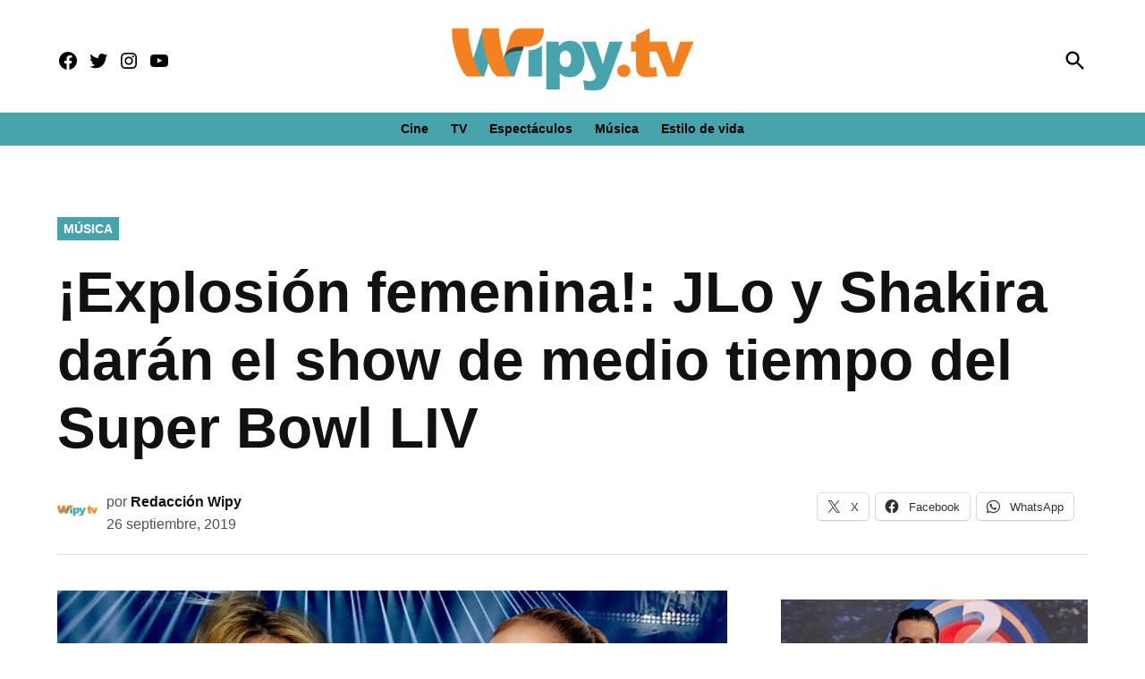

--- FILE ---
content_type: text/html; charset=UTF-8
request_url: https://wipy.tv/shakira-y-jlo-encabezan-el-show-de-medio-tiempo/
body_size: 23007
content:
<!doctype html><html lang="es"><head><meta charset="UTF-8" /><meta name="viewport" content="width=device-width, initial-scale=1" /><link rel="profile" href="https://gmpg.org/xfn/11" /><meta name='robots' content='index, follow, max-image-preview:large, max-snippet:-1, max-video-preview:-1' /><link rel='preconnect' href='https://i0.wp.com' ><link rel='preconnect' href='https://i1.wp.com' ><link rel='preconnect' href='https://i2.wp.com' ><link media="print" href="https://wipy.tv/wp-content/cache/autoptimize/css/autoptimize_77bb8ce76faabf20346e3250e3d87967.css" rel="stylesheet"><style id="aoatfcss" media="all">:root{--wp-admin-theme-color:#007cba;--wp-admin-theme-color-darker-10:#006ba1;--wp-admin-theme-color-darker-20:#005a87}html,body,div,span,h1,h2,h3,p,a,img,i,ul,li,form,label,header,nav,section{margin:0;padding:0;border:0;font-size:100%;vertical-align:baseline}.mvp-cat-date-wrap{display:none}header,nav,section{display:block}ul{list-style:none}html{overflow-x:hidden}body{color:#000;font-size:1rem;-webkit-font-smoothing:antialiased;font-weight:400;line-height:100%;margin:0 auto;padding:0}h1,h2,h3{-webkit-backface-visibility:hidden;color:#3241b3}img{max-width:100%;height:auto;-webkit-backface-visibility:hidden}a,a:visited{opacity:1;text-decoration:none}#mvp-site,#mvp-site-wall{overflow:hidden;width:100%}#mvp-site-main{width:100%}#mvp-site-main{-webkit-backface-visibility:hidden;backface-visibility:hidden;margin-top:0;z-index:9999}.relative{position:relative}.left{float:left}.mvp-mob-img{display:none!important}#mvp-main-head-wrap{width:100%}#mvp-leader-wrap{line-height:0;overflow:hidden;top:0;left:0;text-align:center;width:100%;z-index:999}#mvp-main-nav-wrap{width:100%}#mvp-main-nav-top{background:#23367c!important;padding:15px 0;width:100%;height:auto;z-index:99999}.mvp-main-box{margin:0 auto;width:1200px;height:100%}#mvp-nav-top-wrap,.mvp-nav-top-cont{width:100%}.mvp-nav-top-right-out{margin-right:-200px;width:100%}.mvp-nav-top-right-in{margin-right:0}.mvp-nav-top-left-out{float:right;margin-left:-200px;width:100%}.mvp-nav-top-left-in{margin-left:0}.mvp-nav-top-mid{line-height:0;overflow:hidden;text-align:left;width:100%}h1.mvp-logo-title{display:block;font-size:0px}.mvp-nav-top-left,.mvp-nav-top-right{position:absolute;top:0;bottom:0;width:230px;height:100%}.mvp-nav-top-right .mvp-nav-search-but{display:none}.mvp-nav-top-left{left:0}.mvp-nav-top-right{right:0}.mvp-nav-soc-wrap{margin-top:0;position:absolute;top:50%;left:0;width:100%;height:40px;z-index:1000}.mvp-nav-logo-small{display:none}span.mvp-nav-soc-but{color:#fff;-webkit-border-radius:50%;border-radius:50%;display:inline-block;float:left;font-size:20px;margin-left:10px;padding-top:5px;text-align:center;width:40px;height:30px}.mvp-nav-soc-wrap a:first-child span.mvp-nav-soc-but{margin-left:0}#mvp-main-nav-bot{-webkit-backface-visibility:hidden;backface-visibility:hidden;width:100%;height:50px;z-index:900000;position:absolute;margin-top:30px}#mvp-main-nav-bot-cont{-webkit-backface-visibility:hidden;backface-visibility:hidden;width:100%;height:50px}#mvp-nav-bot-wrap,.mvp-nav-bot-cont{width:100%}.mvp-nav-bot-right-out{margin-right:-50px;width:100%}.mvp-nav-bot-right-in{margin-right:50px}.mvp-nav-bot-left-out{float:right;margin-left:-50px;width:100%}.mvp-nav-bot-left-in{margin-left:50px}.mvp-nav-bot-right{width:50px;height:50px}span.mvp-nav-search-but{float:right;font-size:20px;line-height:1;padding:0}#mvp-search-wrap{-webkit-backface-visibility:hidden;backface-visibility:hidden;background:rgba(0,0,0,.94);opacity:0;position:fixed;top:0;left:0;-webkit-transform:translate3d(0,-100%,0);-moz-transform:translate3d(0,-100%,0);-ms-transform:translate3d(0,-100%,0);-o-transform:translate3d(0,-100%,0);transform:translate3d(0,-100%,0);width:100%;height:100%;z-index:999999}#mvp-search-wrap .mvp-search-but-wrap span{background:#fff;top:27px}#mvp-search-box{margin:-30px 0 0 -25%;position:absolute;top:50%;left:50%;width:50%}#searchform input{background:0 0;border:0;color:#fff;float:left;font-size:50px;font-weight:300;line-height:1;padding:5px 0;text-transform:uppercase;width:100%;height:50px}#searchform #searchsubmit{border:none;float:left}.mvp-nav-menu{text-align:center;height:50px;width:auto}.mvp-nav-menu ul{float:left;text-align:center;width:100%}.mvp-nav-menu ul li{display:inline-block;position:relative}.mvp-nav-menu ul li a{float:left;font-size:15px;font-weight:700;line-height:1;padding:18px 12px;position:relative;text-transform:uppercase}#mvp-fly-wrap{overflow:hidden;position:fixed;top:0;bottom:0;left:0;-webkit-transform:translate3d(-370px,0,0);-moz-transform:translate3d(-370px,0,0);-ms-transform:translate3d(-370px,0,0);-o-transform:translate3d(-370px,0,0);transform:translate3d(-370px,0,0);width:370px;height:100%;z-index:999999}.mvp-fly-but-wrap,.mvp-search-but-wrap{width:30px}.mvp-fly-but-wrap{height:20px}#mvp-fly-wrap .mvp-fly-but-wrap{margin:15px 0}.mvp-nav-top-left .mvp-fly-but-wrap{display:none;margin-top:-10px;opacity:0;position:absolute;top:50%;left:0;height:20px}.mvp-search-but-wrap{position:absolute;top:60px;right:80px;width:60px;height:60px}.mvp-fly-but-wrap span,.mvp-search-but-wrap span{-webkit-border-radius:2px;-moz-border-radius:2px;-ms-border-radius:2px;-o-border-radius:2px;border-radius:2px;display:block;position:absolute;left:0;-webkit-transform:rotate(0deg);-moz-transform:rotate(0deg);-ms-transform:rotate(0deg);-o-transform:rotate(0deg);transform:rotate(0deg);height:3px}.mvp-nav-top-left .mvp-fly-but-wrap{opacity:1}.mvp-fly-but-wrap span:nth-child(1){top:0;width:30px}.mvp-fly-but-wrap span:nth-child(2),.mvp-fly-but-wrap span:nth-child(3){top:8px;width:24px}.mvp-fly-but-wrap span:nth-child(4){top:16px;width:18px}.mvp-search-but-wrap span:nth-child(1){-webkit-transform:rotate(45deg);-moz-transform:rotate(45deg);-ms-transform:rotate(45deg);-o-transform:rotate(45deg);transform:rotate(45deg);width:30px}.mvp-search-but-wrap span:nth-child(2){-webkit-transform:rotate(-45deg);-moz-transform:rotate(-45deg);-ms-transform:rotate(-45deg);-o-transform:rotate(-45deg);transform:rotate(-45deg);width:30px}.mvp-search-but-wrap span:nth-child(1),.mvp-search-but-wrap span:nth-child(2){width:60px}#mvp-fly-menu-top{width:100%;height:50px}.mvp-fly-top-out{margin-right:-100px;left:50px;width:100%}.mvp-fly-top-in{margin-right:100px}#mvp-fly-logo{margin:10px 6.25%;text-align:center;width:87.5%;height:30px}#mvp-fly-logo img{line-height:0;height:100%}.mvp-fly-but-menu{float:left;margin-left:15px;position:relative}.mvp-fly-top{background:rgba(0,0,0,.3);border-top:1px solid #fff;border-left:1px solid #fff;border-bottom:1px solid #fff;color:#fff;opacity:1;overflow:hidden;position:fixed;right:0;top:50%;-webkit-transform:translate3d(100px,0,0);-moz-transform:translate3d(100px,0,0);-ms-transform:translate3d(100px,0,0);-o-transform:translate3d(100px,0,0);transform:translate3d(100px,0,0);width:50px;height:50px;z-index:9999}.mvp-fly-top i{font-size:40px;line-height:100%;position:absolute;top:1px;left:12.1px}#mvp-fly-menu-wrap{overflow:hidden;position:absolute;top:50px;left:0;width:100%;height:100%}nav.mvp-fly-nav-menu{-webkit-backface-visibility:hidden;backface-visibility:hidden;margin:20px 5.40540540541% 0;overflow:hidden;position:absolute!important;width:89.1891891892%;max-height:65%}nav.mvp-fly-nav-menu ul{float:left;position:relative;width:100%}nav.mvp-fly-nav-menu ul li{border-top:1px solid rgba(255,255,255,.1);float:left;position:relative;width:100%}nav.mvp-fly-nav-menu ul li:first-child{border-top:none;margin-top:-14px}nav.mvp-fly-nav-menu ul li a{color:#fff;display:inline-block;float:left;font-size:14px;font-weight:500;line-height:1;padding:14px 0;text-transform:uppercase}.mvp-fly-fade{background:#000;opacity:0;width:100%;position:fixed;top:0;left:0;z-index:99999}#mvp-fly-soc-wrap{margin:0 5.40540540541%;position:absolute;bottom:20px;left:0;text-align:center;width:89.1891891892%}span.mvp-fly-soc-head{display:inline-block;font-size:.7rem;font-weight:400;line-height:1;margin-bottom:15px;text-transform:uppercase}ul.mvp-fly-soc-list{text-align:center;width:100%}ul.mvp-fly-soc-list li{display:inline-block}ul.mvp-fly-soc-list li a{background:rgba(255,255,255,.15);-webkit-border-radius:50%;-moz-border-radius:50%;-ms-border-radius:50%;-o-border-radius:50%;border-radius:50%;color:#fff;display:inline-block;font-size:14px;line-height:1;margin-left:2px;padding-top:9px;text-align:center;width:32px;height:23px}ul.mvp-fly-soc-list li:first-child a{margin-left:0}#mvp-feat1-wrap{background:#fff;margin-bottom:60px;width:100%}.mvp-feat1-right-out{margin-right:-340px;width:100%}.mvp-feat1-right-in{margin-right:340px}.mvp-feat1-main{width:100%}.mvp-feat1-left-wrap{float:right;width:60.46511628%}.mvp-feat1-feat-wrap{overflow:hidden;width:100%}.mvp-feat1-feat-img{background:#000;line-height:0;overflow:hidden;width:100%;height:600px}.mvp-feat1-feat-img img{margin:0 auto;position:absolute;left:-9999px;right:-9999px;width:100%;min-width:560px}.mvp-vid-box-wrap{-webkit-border-radius:50%;-moz-border-radius:50%;-ms-border-radius:50%;-o-border-radius:50%;border-radius:50%;color:#fff;font-size:20px;opacity:.9;position:absolute;top:20px;left:20px;text-align:center;width:46px;height:46px}.mvp-vid-box-wrap i{margin-top:13px}.mvp-vid-marg i{margin-left:4px}.mvp-feat1-feat-text,.mvp-feat1-sub-text{background-image:-moz-linear-gradient(to bottom,rgba(0,0,0,0) 0,rgba(0,0,0,.6) 50%,rgba(0,0,0,.9) 100%);background-image:-ms-linear-gradient(to bottom,rgba(0,0,0,0) 0,rgba(0,0,0,.6) 50%,rgba(0,0,0,.9) 100%);background-image:-o-linear-gradient(to bottom,rgba(0,0,0,0) 0,rgba(0,0,0,.6) 50%,rgba(0,0,0,.9) 100%);background-image:-webkit-linear-gradient(to bottom,rgba(0,0,0,0) 0,rgba(0,0,0,.6) 50%,rgba(0,0,0,.9) 100%);background-image:-webkit-gradient(linear,center top,center bottom,from(rgba(0,0,0,0)),to(rgba(0,0,0,.9)));background-image:linear-gradient(to bottom,rgba(0,0,0,0) 0,rgba(0,0,0,.6) 50%,rgba(0,0,0,.9) 100%);position:absolute;left:0;bottom:0}.mvp-feat1-feat-text{padding:100px 3.846153846% 20px;width:92.4%}.mvp-feat1-sub-text{padding:50px 3.846153846% 20px;width:92.4%}.mvp-feat1-feat-text h2{color:#fff;float:left;font-size:3.2rem;font-weight:700;letter-spacing:-.02em;line-height:.95;margin-right:20%;width:80%}.mvp-feat1-feat-text h2.mvp-stand-title{font-size:2.6rem;font-weight:400;line-height:1.1;margin-right:0;text-transform:none;width:100%}.mvp-feat1-feat-text p{color:#fff;float:left;font-size:1rem;font-weight:400;line-height:1.4;margin-top:8px;width:100%}.mvp-feat1-sub-wrap{width:100%}.mvp-feat1-sub-cont{margin-top:20px;width:100%}.mvp-feat1-sub-img{background:#000;line-height:0;overflow:hidden;width:100%;min-height:312px}.mvp-feat1-sub-img img{margin:0 auto;position:absolute;left:-9999px;right:-9999px;width:100%;min-width:520px}.mvp-feat1-sub-text h2{color:#fff;float:left;font-size:1.7rem;font-weight:700;letter-spacing:-.02em;line-height:1.1;margin-right:30%;width:70%}.mvp-feat1-mid-wrap{margin-right:2.325581395%;width:37.20930233%}h3.mvp-feat1-pop-head{float:left;margin-bottom:15px;position:relative;text-align:center;width:100%}h3.mvp-feat1-pop-head:before{content:'';background:#555;display:inline-block;position:absolute;left:0;bottom:50%;width:100%;height:1px;z-index:0}span.mvp-feat1-pop-head{color:#fff;display:inline-block;font-size:1.1rem;font-weight:700;line-height:1;padding:5px 13px;position:relative;text-transform:uppercase;-webkit-transform:skewX(-15deg);-moz-transform:skewX(-15deg);-ms-transform:skewX(-15deg);-o-transform:skewX(-15deg);transform:skewX(-15deg);z-index:1}.mvp-feat1-pop-wrap{width:100%}.mvp-feat1-pop-cont{background:#fff;margin-top:25px;width:100%}.mvp-feat1-pop-wrap a{counter-increment:mvp-trend}.mvp-feat1-pop-wrap a:first-child .mvp-feat1-pop-cont{margin-top:0}.mvp-feat1-pop-img{background:#000;line-height:0;overflow:hidden;width:100%;max-height:145px}.mvp-feat1-pop-text{padding:15px 0 0 15%;width:85%}.mvp-feat1-pop-text:before{content:counter(mvp-trend);color:#ccc;font-size:40px;font-weight:700;line-height:1;margin-top:32px;position:absolute;top:0;left:0;text-align:center;width:13%}.mvp-cat-date-wrap{margin-bottom:7px;width:100%}.mvp-feat1-pop-text .mvp-cat-date-wrap{margin-bottom:5px}.mvp-feat1-left-wrap .mvp-cat-date-wrap,.mvp-widget-feat1-top-story .mvp-cat-date-wrap{margin-bottom:8px}span.mvp-cd-cat,span.mvp-cd-date{color:#777;display:inline-block;float:left;font-size:.7rem;line-height:1}span.mvp-cd-cat{font-weight:700;text-transform:uppercase}span.mvp-cd-date{font-weight:400;margin-left:5px}.mvp-feat1-left-wrap span.mvp-cd-date,.mvp-widget-feat1-top-story span.mvp-cd-date{color:#eee}span.mvp-cd-date:before{content:"/";margin-right:5px}.mvp-feat1-pop-text h2{color:#222;float:left;font-size:1.1rem;font-weight:700;letter-spacing:-.02em;line-height:1.2;opacity:1;width:100%}.mvp-feat1-right-wrap{margin-left:20px;width:320px}.mvp-feat1-list-ad{line-height:0;margin-bottom:20px;text-align:center;width:100%}.mvp-ad-label{color:#999;float:left;font-size:9px;font-weight:400;letter-spacing:.2em;line-height:1;margin-top:4px;position:relative;top:-4px;text-align:center;text-transform:uppercase;width:100%}.mvp-feat1-list-wrap,.mvp-feat1-list,.mvp-feat1-list-head-wrap,ul.mvp-feat1-list-buts{width:100%}.mvp-feat1-list-head-wrap{margin-bottom:15px}ul.mvp-feat1-list-buts{text-align:center}ul.mvp-feat1-list-buts li{display:inline-block}span.mvp-feat1-list-but{color:#aaa;display:inline-block;font-size:1.1rem;font-weight:700;line-height:1;padding:5px 13px;text-transform:uppercase;-webkit-transform:skewX(-15deg);-moz-transform:skewX(-15deg);-ms-transform:skewX(-15deg);-o-transform:skewX(-15deg);transform:skewX(-15deg)}.mvp-feat1-list-cont{margin-top:15px;width:100%}.mvp-feat1-list a:first-child .mvp-feat1-list-cont{margin-top:0}.mvp-feat1-list-out{float:right;margin-left:-95px;width:100%}.mvp-feat1-list-in{margin-left:95px}.mvp-feat1-list-img{-webkit-backface-visibility:hidden;background:#000;line-height:0;margin-right:15px;overflow:hidden;width:80px}.mvp-feat1-list-text{width:100%}.mvp-feat1-list-text h2{color:#222;float:left;font-size:1rem;font-weight:700;letter-spacing:-.02em;line-height:1.2;width:100%}#mvp-main-body-wrap{background:#fff;padding-bottom:60px;width:100%}.textwidget div{float:none;line-height:1.4}.logo-footer{width:170px}.mvp-nav-logo-reg img{width:100%;max-width:145px}.mvp-nav-search-but.mvp-search-click{z-index:1001;display:block;top:5px;position:absolute;right:0}#mvp-main-nav-top{height:80px;padding:15px 0 0}.mvp-nav-top-mid{width:auto;margin-top:-20px}.mvp-nav-logo-small img{width:50%;margin-top:25px}.solo_movil{display:none!important}.mvp-nav-bot-left-in{margin-left:0}.mvp-nav-top-left,.mvp-nav-top-right{top:5px}.mvp-nav-top-mid.left.relative.solo_movil{position:absolute;height:auto!important;top:-10px;left:50%}.mvp-nav-menu{margin-top:-5px}@media screen and (max-width:1135px){.mvp-nav-soc-wrap{left:auto;right:0;width:70%}span.mvp-nav-soc-but{margin-left:5px;width:30px}}@media screen and (max-width:1003px){.mvp-nav-logo-small,.mvp-nav-top-left .mvp-fly-but-wrap,.mvp-nav-logo-reg{margin-top:0!important}.solo_movil{display:block!important}.mvp-nav-top-mid .mvp-nav-logo-reg img{width:50%;margin-top:15%}}@media screen and (max-width:700px){.logo-footer{max-width:60%}}@media screen and (max-width:480px){.mvp-reg-img.wp-post-image{display:block!important;padding:0;background:#fff!important}}@media screen and (max-width:1070px){.mvp-nav-top-mid{width:160px!important}}a,a:visited{color:#3342b5}.mvp-vid-box-wrap{background:#334da5}.mvp-feat1-left-wrap span.mvp-cd-cat,.mvp-widget-feat1-top-story span.mvp-cd-cat{color:#334da5}#searchform input{border-bottom:1px solid #334da5}span.mvp-feat1-pop-head{background:#3342b5}#mvp-main-nav-top,#mvp-fly-wrap{background:#000}.mvp-nav-top-left .mvp-fly-but-wrap span,#mvp-fly-wrap .mvp-fly-but-wrap span{background:#555}.mvp-nav-top-right .mvp-nav-search-but,span.mvp-fly-soc-head{color:#555}#mvp-main-nav-bot-cont{background:#fff}#mvp-nav-bot-wrap span.mvp-nav-search-but,#mvp-nav-bot-wrap .mvp-nav-menu ul li a{color:#fff}body,.mvp-feat1-feat-text p,#searchform input,nav.mvp-fly-nav-menu ul li a,.mvp-ad-label,span.mvp-fly-soc-head,span.mvp-cd-cat,span.mvp-cd-date{font-family:'Raleway',sans-serif}.mvp-nav-menu ul li a{font-family:'Raleway',sans-serif}.mvp-feat1-sub-text h2,.mvp-feat1-pop-text h2,.mvp-feat1-list-text h2{font-family:'Raleway',sans-serif}.mvp-feat1-feat-text h2{font-family:'Raleway',sans-serif}span.mvp-feat1-pop-head,.mvp-feat1-pop-text:before,span.mvp-feat1-list-but{font-family:'Raleway',sans-serif}#mvp-leader-wrap{position:relative}#mvp-site-main{margin-top:0}#mvp-leader-wrap{top:0!important}#mvp-leader-wrap{background:#fff!important;min-height:100px;padding-top:.5rem;}.ad-slot.ad-slot-box{height:250px}.ad-height-250 {height: 250px !important;}.ad-height-90 {height: 90px !important;}.ad-height-50 {height: 50px !important;}.ad-height-600 {height: 50px !important;}.mvp-nav-top-left .mvp-fly-but-wrap span,#mvp-fly-wrap .mvp-fly-but-wrap span{background:#fff}.mvp-nav-top-right .mvp-nav-search-but,span.mvp-fly-soc-head{color:#fff}span.mvp-nav-soc-but,ul.mvp-fly-soc-list li a{background:0 0}body,.mvp-feat1-feat-text p,#searchform input,nav.mvp-fly-nav-menu ul li a,.mvp-ad-label,span.mvp-fly-soc-head,span.mvp-cd-cat,span.mvp-cd-date{font-family:'Raleway',sans-serif;font-weight:900}#mvp-main-nav-top,#mvp-fly-wrap{background-image:,linear-gradient(#fff 60%,#f3f3f3);box-shadow:0 2px 30px rgba(0,0,0,.1);background:#3342b5!important}#mvp-fly-wrap{background:#3342b5!important}#mvp-main-nav-bot-cont{background:0 0}span.mvp-nav-soc-but,ul.mvp-fly-soc-list li a{background:0 0}.mvp-nav-soc-wrap{top:0}#mvp-search-wrap{background:rgba(51,66,181,.75)}body,.mvp-feat1-feat-text p,nav.mvp-fly-nav-menu ul li a,.mvp-ad-label,span.mvp-fly-soc-head,span.mvp-cd-cat,span.mvp-cd-date{font-weight:800;font-size .85rem;color:#000}#searchform input{color:#fff}.mvp-feat1-sub-text h2,.mvp-feat1-pop-text h2,.mvp-feat1-list-text h2{font-family:'Raleway',sans-serif;font-weight:900}.mvp-feat1-feat-text h2.mvp-stand-title{font-size:2rem;font-weight:900;line-height:1.1;margin-right:0;font-family:'Raleway',sans-serif;width:100%}.mvp-ad-label{font-size:.7rem;padding:10px 0;color:#888}.mvp-feat1-list-img{background:#632694}@media screen and (max-width:767px) and (min-width:660px) .mvp-feat5-mid-main-text h2{font-size:1.76rem !important}.mvp-feat1-list-text h2{color:#000;font-size:1rem;font-weight:700;width:95%;word-wrap:break-word}.mvp-vid-marg,.mvp-vid-box-wrap{background:#00bce1}span.mvp-ad-label.feat_1_tv_box.widget_label{font-weight:900;letter-spacing:4px;font-size:.8rem;color:#6800bd;transform:scaleX(1.1)}#mvp-main-nav-bot-cont{height:54px}#mvp-main-body-wrap{padding-top:25px}#mvp-main-body-wrap{padding-bottom:20px}.mvp-ad-label{display:none}@media screen and (max-width:479px){.mvp-mob-img{display:none!important}#mvp-leader-wrap{background:#fff!important;min-height:100px}}html,body,div,span,h1,h2,h3,p,a,img,i,ul,li,form,label,header,nav,section{margin:0;padding:0;border:0;font-size:100%;vertical-align:baseline}header,nav,section{display:block}body{line-height:1}ul{list-style:none}@media screen and (max-width:1260px) and (min-width:1200px){.mvp-main-box{margin:0 1.666666666%;width:96.666666666%}}@media screen and (max-width:1199px) and (min-width:1100px){.mvp-feat1-mid-wrap .mvp-cd-date{display:none}.mvp-main-box{margin:0 1.81818181818%;width:96.3636363636%}.mvp-feat1-left-wrap{width:69.27374302%}.mvp-feat1-mid-wrap{margin-right:2.793296089%;width:27.93296089%}.mvp-feat1-pop-text{padding-left:18%;width:82%}.mvp-feat1-pop-text h2{font-size:1.1rem}.mvp-feat1-feat-text h2{font-size:3.14rem}}@media screen and (max-width:1099px) and (min-width:1004px){.mvp-feat1-mid-wrap .mvp-cd-date{display:none!important}.mvp-main-box{margin:0 2%;width:96%}.mvp-feat1-left-wrap{width:64.74358974%}.mvp-feat1-mid-wrap{margin-right:3.205128205%;width:32.05128205%}.mvp-feat1-pop-text{padding-left:18%;width:82%}.mvp-feat1-feat-text{padding:100px 4.95049505% 20px;width:90.1%}.mvp-feat1-sub-text{padding:50px 4.95049505% 20px;width:90.1%}.mvp-feat1-pop-text h2{font-size:1.1rem}.mvp-feat1-feat-text h2{font-size:3.14rem;margin-right:0;width:100%}.mvp-feat1-feat-text p{font-size:.85rem}.mvp-feat1-sub-text h2{font-size:1.6rem}.mvp-feat1-feat-text h2.mvp-stand-title{font-size:2.1rem}}@media screen and (max-width:1003px) and (min-width:900px){.mvp-nav-soc-wrap,.mvp-fly-top,.mvp-nav-logo-reg{display:none!important}.mvp-nav-logo-small,.mvp-nav-top-left .mvp-fly-but-wrap{display:inline}.mvp-main-box{margin:0 2.2222222%;width:95.55555555%}#mvp-main-nav-top{padding:10px 0!important;height:30px!important;z-index:9999}.mvp-nav-top-mid{height:30px!important}.mvp-nav-top-mid img{height:100%!important}#mvp-main-nav-bot{border-bottom:none;display:none!important;height:0}.mvp-nav-top-mid img{margin-left:0}.mvp-nav-top-left-out{margin-left:-50px}.mvp-nav-top-left-in{margin-left:50px}.mvp-nav-top-left{display:block}.mvp-nav-top-right-out{margin-right:-50px}.mvp-nav-top-right-in{margin-right:50px}.mvp-nav-top-right{width:50px}.mvp-nav-top-right .mvp-nav-search-but{display:block}#mvp-feat1-wrap{margin-bottom:40px}.mvp-feat1-left-wrap{float:left;width:100%}.mvp-feat1-sub-img{min-height:none}.mvp-feat1-sub-img img{min-width:none}.mvp-feat1-mid-wrap{margin:20px 0 0;width:100%}.mvp-feat1-pop-cont{margin:0 0 20px 3.846153846%;overflow:hidden;width:48.07692308%;height:266px}.mvp-feat1-pop-wrap a:first-child .mvp-feat1-pop-cont,.mvp-feat1-pop-wrap a:nth-child(2n+3) .mvp-feat1-pop-cont{margin-left:0}.mvp-nav-top-mid a{left:0}#mvp-main-body-wrap{padding-top:20px}}@media screen and (max-width:899px) and (min-width:768px){.mvp-nav-soc-wrap,.mvp-fly-top,.mvp-feat1-mid-wrap .mvp-cd-date,.mvp-widget-feat1-bot-story .mvp-cd-date,.mvp-nav-logo-reg{display:none!important}.mvp-nav-logo-small,.mvp-nav-top-left .mvp-fly-but-wrap{display:inline}.mvp-main-box{margin:0 2.60416666666%;width:94.7916666666%}#mvp-main-nav-top{padding:10px 0!important;height:30px!important;z-index:9999}.mvp-nav-top-mid{height:30px!important}.mvp-nav-top-mid img{height:100%!important}#mvp-main-nav-bot{border-bottom:none;display:none!important;height:0}.mvp-nav-top-mid img{margin-left:0}.mvp-nav-top-left-out{margin-left:-50px}.mvp-nav-top-left-in{margin-left:50px}.mvp-nav-top-left{display:block}.mvp-nav-top-right-out{margin-right:-50px}.mvp-nav-top-right-in{margin-right:50px}.mvp-nav-top-right{width:50px}.mvp-nav-top-right .mvp-nav-search-but{display:block}.mvp-feat1-right-out,.mvp-feat1-right-in{margin-right:0}#mvp-feat1-wrap{margin-bottom:40px}.mvp-feat1-left-wrap{float:left;width:67.03296703%}.mvp-feat1-mid-wrap{margin:0 0 0 2.747252747%;width:30.21978022%}.mvp-feat1-pop-text{padding-left:18%;width:82%}.mvp-feat1-pop-text h2{font-size:1.1rem}.mvp-feat1-right-wrap{border-top:1px solid #ddd;margin:20px 0 0;padding-top:20px;width:100%}.mvp-nav-top-mid a{left:0}#mvp-main-body-wrap{padding-top:20px}}@media screen and (max-width:767px) and (min-width:660px){.mvp-nav-soc-wrap,.mvp-fly-top,.mvp-feat1-mid-wrap .mvp-cd-date,.mvp-nav-logo-reg{display:none!important}.mvp-nav-logo-small,.mvp-nav-top-left .mvp-fly-but-wrap{display:inline}.mvp-main-box{margin:0 3.0303030303%;width:93.9393939393%}#mvp-feat1-wrap{margin-bottom:40px}#mvp-main-nav-top{padding:10px 0!important;height:30px!important;z-index:9999}.mvp-nav-top-mid{height:30px!important}.mvp-nav-top-mid img{height:100%!important}#mvp-main-nav-bot{border-bottom:none;display:none!important;height:0}.mvp-nav-top-mid img{margin-left:0}.mvp-nav-top-left-out{margin-left:-50px}.mvp-nav-top-left-in{margin-left:50px}.mvp-nav-top-left{display:block}.mvp-nav-top-right-out{margin-right:-50px}.mvp-nav-top-right-in{margin-right:50px}.mvp-nav-top-right{width:50px}.mvp-nav-top-right .mvp-nav-search-but{display:block}.mvp-feat1-right-out,.mvp-feat1-right-in{margin-right:0}.mvp-feat1-left-wrap{float:left;width:66.93548387%}.mvp-feat1-mid-wrap{margin:0 0 0 3.225806452%;width:29.83870968%}.mvp-feat1-pop-text{padding:10px 0 0 18%;width:82%}.mvp-feat1-pop-text h2{font-size:1.1rem}.mvp-feat1-right-wrap{border-top:1px solid #ddd;margin:20px 0 0;padding-top:20px;width:100%}.mvp-feat1-feat-text{padding:100px 4.819277108% 20px;width:90.4%}.mvp-feat1-feat-text h2{font-size:2.7rem;margin-right:0;width:100%}.mvp-feat1-feat-text p{font-size:.9rem}.mvp-feat1-sub-img{min-height:280px}.mvp-feat1-sub-img img{min-width:470px}.mvp-feat1-sub-text{padding:50px 4.819277108% 20px;width:90.4%}.mvp-feat1-sub-text h2{font-size:1.7rem}#mvp-search-box{margin:-25px 0 0 -30%;width:60%}#searchform input{font-size:40px;height:40px}.mvp-feat1-feat-text h2.mvp-stand-title{font-size:2.3rem}.mvp-nav-top-mid a{left:0}#mvp-main-body-wrap{padding-top:20px}}@media screen and (max-width:659px) and (min-width:600px){.mvp-nav-soc-wrap,.mvp-fly-top,.mvp-feat1-mid-wrap .mvp-cd-date,.mvp-nav-logo-reg{display:none!important}.mvp-nav-logo-small,.mvp-nav-top-left .mvp-fly-but-wrap{display:inline}.mvp-main-box{margin:0 3.3333333333%;width:93.3333333333%}#mvp-feat1-wrap{margin-bottom:40px}#mvp-main-nav-top{padding:10px 0!important;height:30px!important;z-index:9999}.mvp-nav-top-mid{height:30px!important}.mvp-nav-top-mid img{height:100%!important}#mvp-main-nav-bot{border-bottom:none;display:none!important;height:0}.mvp-nav-top-mid img{margin-left:0}.mvp-nav-top-left-out{margin-left:-50px}.mvp-nav-top-left-in{margin-left:50px}.mvp-nav-top-left{display:block}.mvp-nav-top-right-out{margin-right:-50px}.mvp-nav-top-right-in{margin-right:50px}.mvp-nav-top-right{width:50px}.mvp-nav-top-right .mvp-nav-search-but{display:block}.mvp-feat1-right-out,.mvp-feat1-right-in{margin-right:0}.mvp-feat1-left-wrap{float:left;width:63.39285714%}.mvp-feat1-mid-wrap{margin:0 0 0 3.571428571%;width:33.03571429%}.mvp-feat1-pop-text{padding:10px 0 0 18%;width:82%}.mvp-feat1-pop-text h2{font-size:1rem}.mvp-feat1-right-wrap{border-top:1px solid #ddd;margin:20px 0 0;padding-top:20px;width:100%}.mvp-feat1-feat-img{height:540px}.mvp-feat1-feat-img img{min-width:510px}.mvp-feat1-feat-text{padding:100px 5.633802817% 20px;width:88.8%}.mvp-feat1-feat-text h2{font-size:2.7rem;margin-right:0;width:100%}.mvp-feat1-feat-text p{font-size:.9rem}.mvp-feat1-sub-img{min-height:250px}.mvp-feat1-sub-img img{min-width:420px}.mvp-feat1-sub-text{padding:50px 5.633802817% 20px;width:88.8%}.mvp-feat1-sub-text h2{font-size:1.4rem}.mvp-feat1-pop-text:before{font-size:34px}.mvp-feat1-pop-img{max-height:100px}#mvp-search-box{margin:-25px 0 0 -30%;width:60%}#searchform input{font-size:40px;height:40px}.mvp-search-but-wrap{top:40px;right:40px}.mvp-feat1-feat-text h2.mvp-stand-title{font-size:1.9rem}.mvp-nav-top-mid a{left:0}#mvp-main-body-wrap{padding-top:20px}}@media screen and (max-width:599px) and (min-width:480px){.mvp-nav-soc-wrap,.mvp-fly-top,.mvp-feat1-mid-wrap .mvp-cd-date,.mvp-nav-logo-reg{display:none!important}.mvp-nav-logo-small,.mvp-nav-top-left .mvp-fly-but-wrap{display:inline}.mvp-main-box{margin:0 4.1666666666%;width:91.6666666666%}#mvp-feat1-wrap{margin-bottom:40px}#mvp-main-nav-top{padding:10px 0!important;height:30px!important;z-index:9999}.mvp-nav-top-mid{height:30px!important}.mvp-nav-top-mid img{height:100%!important}#mvp-main-nav-bot{border-bottom:none;display:none!important;height:0}.mvp-nav-top-mid img{margin-left:0}.mvp-nav-top-left-out{margin-left:-50px}.mvp-nav-top-left-in{margin-left:50px}.mvp-nav-top-left{display:block}.mvp-nav-top-right-out{margin-right:-50px}.mvp-nav-top-right-in{margin-right:50px}.mvp-nav-top-right{width:50px}.mvp-nav-top-right .mvp-nav-search-but{display:block}.mvp-feat1-right-out,.mvp-feat1-right-in{margin-right:0}.mvp-feat1-left-wrap{float:left;width:100%}.mvp-feat1-mid-wrap{margin:20px 0 0;width:100%}.mvp-feat1-pop-text{padding:10px 0 0 18%;width:82%}.mvp-feat1-pop-text h2{font-size:1rem}.mvp-feat1-right-wrap{border-top:1px solid #ddd;margin:20px 0 0;padding-top:20px;width:100%}.mvp-feat1-feat-img{height:510px}.mvp-feat1-feat-img img{min-width:480px}.mvp-feat1-feat-text{padding:100px 4.5454545454% 20px;width:91%}.mvp-feat1-feat-text h2{font-size:2.8rem}.mvp-feat1-feat-text p{font-size:.9rem}.mvp-feat1-sub-img{max-height:230px;min-height:0}.mvp-feat1-sub-img img{left:auto;right:auto;margin:0;min-width:0;position:relative}.mvp-feat1-sub-text{padding:50px 4.5454545454% 20px;width:91%}.mvp-feat1-sub-text h2{font-size:1.5rem}.mvp-feat1-pop-text:before{font-size:34px;margin-top:24px}.mvp-feat1-pop-img{max-height:100px}.mvp-feat1-pop-cont{margin:0 0 20px 4.5454545454%;overflow:hidden;width:47.7272727272%;height:190px}.mvp-feat1-pop-wrap a:first-child .mvp-feat1-pop-cont,.mvp-feat1-pop-wrap a:nth-child(2n+3) .mvp-feat1-pop-cont{margin-left:0}#mvp-search-box{margin:-15px 0 0 -30%;width:60%}#searchform input{font-size:30px;height:30px}.mvp-search-but-wrap{top:20px;right:20px}.mvp-cat-date-wrap{margin-bottom:4px}.mvp-feat1-left-wrap .mvp-cat-date-wrap,.mvp-widget-feat1-top-story .mvp-cat-date-wrap{margin-bottom:6px}.mvp-feat1-feat-text p{margin-top:6px}.mvp-feat1-feat-text h2.mvp-stand-title{font-size:2.4rem}.mvp-nav-top-mid a{left:0}#mvp-main-body-wrap{padding-top:20px}}@media screen and (max-width:479px){.mvp-nav-soc-wrap,.mvp-fly-top,.mvp-reg-img,.mvp-feat1-pop-text:before,.mvp-nav-logo-reg{display:none!important}.mvp-nav-logo-small,.mvp-nav-top-left .mvp-fly-but-wrap{display:inline}.mvp-mob-img{display:none!important}.mvp-main-box{margin:0 4.1666666666%;width:91.6666666666%}#mvp-feat1-wrap{margin-bottom:30px}#mvp-main-nav-top{padding:10px 0!important;height:30px!important;z-index:9999}.mvp-nav-top-mid{height:30px!important}.mvp-nav-top-mid img{height:100%!important}#mvp-main-nav-bot{border-bottom:none;display:none!important;height:0}.mvp-nav-top-mid img{margin-left:0}.mvp-nav-top-left-out{margin-left:-50px}.mvp-nav-top-left-in{margin-left:50px}.mvp-nav-top-left{display:block}.mvp-nav-top-right-out{margin-right:-50px}.mvp-nav-top-right-in{margin-right:50px}.mvp-nav-top-right{width:50px}.mvp-nav-top-right .mvp-nav-search-but{display:block}#mvp-main-body-wrap{padding:15px 0 30px}.mvp-feat1-right-out,.mvp-feat1-right-in{margin-right:0}.mvp-feat1-left-wrap{float:left;width:100%}.mvp-feat1-mid-wrap{margin:20px 0 0;width:100%}.mvp-feat1-right-wrap{border-top:1px solid #ddd;margin:20px 0 0;padding-top:20px;width:100%}.mvp-feat1-feat-wrap{margin:-15px 0 0 -4.5454545454%;width:109.0909090909%}.mvp-feat1-feat-img{height:415px}.mvp-feat1-feat-img img{min-width:390px}.mvp-feat1-feat-text{padding:75px 4.1666666666% 15px;width:91.7%}.mvp-feat1-feat-text h2{font-size:2.4rem;margin-right:0;width:100%}.mvp-feat1-feat-text p{font-size:.75rem}.mvp-feat1-sub-cont{margin-top:15px}.mvp-feat1-sub-img{max-height:230px;min-height:0}.mvp-feat1-sub-img img{left:auto;right:auto;margin:0;min-width:0;position:relative}.mvp-feat1-sub-text{padding:50px 4.54545454% 15px;width:91%}.mvp-feat1-sub-text h2{font-size:1.3rem}.mvp-feat1-pop-img{max-height:100px}.mvp-feat1-pop-cont{margin:0 0 15px;overflow:hidden;width:100%}.mvp-feat1-pop-img{background:0 0;margin-right:4.5454545454%;width:24.2424242424%}.mvp-feat1-pop-text{padding:0;width:71.2121212121%}.mvp-feat1-pop-text h2{font-size:1rem}.mvp-vid-box-wrap{font-size:14px;top:15px;left:15px;width:34px;height:34px}.mvp-vid-box-wrap i{margin-top:10px}.mvp-vid-marg i{margin-left:4px}span.mvp-feat1-pop-head,span.mvp-feat1-list-but{font-size:1rem}#mvp-search-box{margin:-15px 0 0 -30%;width:60%}#searchform input{font-size:30px;height:30px}.mvp-search-but-wrap{top:20px;right:20px}.mvp-cat-date-wrap{margin-bottom:4px}.mvp-feat1-left-wrap .mvp-cat-date-wrap,.mvp-widget-feat1-top-story .mvp-cat-date-wrap{margin-bottom:6px}.mvp-feat1-feat-text p{margin-top:6px}.mvp-feat1-feat-text h2.mvp-stand-title{font-size:1.9rem}.mvp-nav-top-mid a{left:0}#mvp-main-body-wrap{padding-top:15px}}ul{list-style:none outside none;padding-left:0;margin:0}html:not(.jetpack-lazy-images-js-enabled):not(.js) .jetpack-lazy-image{display:none}.ad-block{float:left;margin:1em 0;overflow:hidden;text-align:center;width:100%}.footer-fixed{position:fixed;bottom:0;left:0;text-align:center;padding:2em 0 0;background:0 0;width:100%;z-index:9999}.footer-fixed .closebtn{display:none;position:absolute;top:0;right:5%;color:#000;font-size:32px;background:#eee;border-radius:50%;text-decoration:none;width:32px;height:32px;line-height:32px;z-index:9999}@media only screen and (max-width:767px){.ad-desktop{display:none}.ad-mobile{display:block}}@media only screen and (min-width:768px){.ad-desktop{display:block}.ad-mobile{display:none}}.ad-block.ad-mobile{margin:1.25rem auto;text-align:center}.mvp-ad-label{display:none}</style><link rel="stylesheet" media="print" href="https://wipy.tv/wp-content/cache/autoptimize/css/autoptimize_c6e968e8bdb8adf68fd81abe46bd7abc.css" onload="this.onload=null;this.media='all';"><noscript id="aonoscrcss"><link media="all" href="https://wipy.tv/wp-content/cache/autoptimize/css/autoptimize_c6e968e8bdb8adf68fd81abe46bd7abc.css" rel="stylesheet"></noscript><title>¡Explosión femenina!: JLo y Shakira darán el show de medio tiempo del Super Bowl LIV</title><link rel='preload' href='https://i0.wp.com/wipy.tv/wp-content/uploads/2018/03/prop-logo-1.png?w=165' as='image'><link rel='preload' href='https://wipy.tv/wp-includes/js/jquery/jquery.min.js?ver=3.5.1' as='script'><meta name="description" content="Al fin sabemos quien se presentará en el Super Bowl LIV, Shakira y JLo encabezan el show de medio tiempo que tendrá un increible sabor latino." /><link rel="canonical" href="https://wipy.tv/shakira-y-jlo-encabezan-el-show-de-medio-tiempo/" /><meta property="og:locale" content="es_ES" /><meta property="og:type" content="article" /><meta property="og:title" content="¡Explosión femenina!: JLo y Shakira darán el show de medio tiempo del Super Bowl LIV" /><meta property="og:description" content="Al fin sabemos quien se presentará en el Super Bowl LIV, Shakira y JLo encabezan el show de medio tiempo que tendrá un increible sabor latino." /><meta property="og:url" content="https://wipy.tv/shakira-y-jlo-encabezan-el-show-de-medio-tiempo/" /><meta property="og:site_name" content="Wipy.tv" /><meta property="article:publisher" content="https://www.facebook.com/WipyTV/" /><meta property="article:published_time" content="2019-09-26T20:30:39+00:00" /><meta property="article:modified_time" content="2019-09-26T22:02:33+00:00" /><meta property="og:image" content="https://i0.wp.com/wipy.tv/wp-content/uploads/2019/09/shakira-y-jlo-encabezan-el-show-de-medio-del-super-bowl.jpg?fit=1000%2C600&ssl=1" /><meta property="og:image:width" content="1000" /><meta property="og:image:height" content="600" /><meta property="og:image:type" content="image/jpeg" /><meta name="author" content="Redacción Wipy" /><meta name="twitter:card" content="summary_large_image" /><meta name="twitter:creator" content="@WipyTV" /><meta name="twitter:site" content="@WipyTV" /><meta name="twitter:label1" content="Escrito por" /><meta name="twitter:data1" content="Redacción Wipy" /><meta name="twitter:label2" content="Tiempo de lectura" /><meta name="twitter:data2" content="2 minutos" /> <script type="application/ld+json" class="yoast-schema-graph">{"@context":"https://schema.org","@graph":[{"@type":"NewsArticle","@id":"https://wipy.tv/shakira-y-jlo-encabezan-el-show-de-medio-tiempo/#article","isPartOf":{"@id":"https://wipy.tv/shakira-y-jlo-encabezan-el-show-de-medio-tiempo/"},"author":{"name":"Redacción Wipy","@id":"https://wipy.tv/#/schema/person/0a24287ce409c674a5e22cd6e9d66ae3"},"headline":"¡Explosión femenina!: JLo y Shakira darán el show de medio tiempo del Super Bowl LIV","datePublished":"2019-09-26T20:30:39+00:00","dateModified":"2019-09-26T22:02:33+00:00","mainEntityOfPage":{"@id":"https://wipy.tv/shakira-y-jlo-encabezan-el-show-de-medio-tiempo/"},"wordCount":423,"commentCount":0,"publisher":{"@id":"https://wipy.tv/#organization"},"image":{"@id":"https://wipy.tv/shakira-y-jlo-encabezan-el-show-de-medio-tiempo/#primaryimage"},"thumbnailUrl":"https://i0.wp.com/wipy.tv/wp-content/uploads/2019/09/shakira-y-jlo-encabezan-el-show-de-medio-del-super-bowl.jpg?fit=1000%2C600&ssl=1","keywords":["Celebridades internacionales","Destacada TOP"],"articleSection":["Música"],"inLanguage":"es"},{"@type":"WebPage","@id":"https://wipy.tv/shakira-y-jlo-encabezan-el-show-de-medio-tiempo/","url":"https://wipy.tv/shakira-y-jlo-encabezan-el-show-de-medio-tiempo/","name":"¡Explosión femenina!: JLo y Shakira darán el show de medio tiempo del Super Bowl LIV","isPartOf":{"@id":"https://wipy.tv/#website"},"primaryImageOfPage":{"@id":"https://wipy.tv/shakira-y-jlo-encabezan-el-show-de-medio-tiempo/#primaryimage"},"image":{"@id":"https://wipy.tv/shakira-y-jlo-encabezan-el-show-de-medio-tiempo/#primaryimage"},"thumbnailUrl":"https://i0.wp.com/wipy.tv/wp-content/uploads/2019/09/shakira-y-jlo-encabezan-el-show-de-medio-del-super-bowl.jpg?fit=1000%2C600&ssl=1","datePublished":"2019-09-26T20:30:39+00:00","dateModified":"2019-09-26T22:02:33+00:00","description":"Al fin sabemos quien se presentará en el Super Bowl LIV, Shakira y JLo encabezan el show de medio tiempo que tendrá un increible sabor latino.","breadcrumb":{"@id":"https://wipy.tv/shakira-y-jlo-encabezan-el-show-de-medio-tiempo/#breadcrumb"},"inLanguage":"es","potentialAction":[{"@type":"ReadAction","target":["https://wipy.tv/shakira-y-jlo-encabezan-el-show-de-medio-tiempo/"]}]},{"@type":"ImageObject","inLanguage":"es","@id":"https://wipy.tv/shakira-y-jlo-encabezan-el-show-de-medio-tiempo/#primaryimage","url":"https://i0.wp.com/wipy.tv/wp-content/uploads/2019/09/shakira-y-jlo-encabezan-el-show-de-medio-del-super-bowl.jpg?fit=1000%2C600&ssl=1","contentUrl":"https://i0.wp.com/wipy.tv/wp-content/uploads/2019/09/shakira-y-jlo-encabezan-el-show-de-medio-del-super-bowl.jpg?fit=1000%2C600&ssl=1","width":1000,"height":600,"caption":"Fuente: Getty Images/WipyTV"},{"@type":"BreadcrumbList","@id":"https://wipy.tv/shakira-y-jlo-encabezan-el-show-de-medio-tiempo/#breadcrumb","itemListElement":[{"@type":"ListItem","position":1,"name":"Portada","item":"https://wipy.tv/"},{"@type":"ListItem","position":2,"name":"¡Explosión femenina!: JLo y Shakira darán el show de medio tiempo del Super Bowl LIV"}]},{"@type":"WebSite","@id":"https://wipy.tv/#website","url":"https://wipy.tv/","name":"Wipy.tv","description":"Wipy Tv, el portal de Noticias ¡Entérate desde el primer minuto, Noticias, deportes, entretenimiento y más!","publisher":{"@id":"https://wipy.tv/#organization"},"potentialAction":[{"@type":"SearchAction","target":{"@type":"EntryPoint","urlTemplate":"https://wipy.tv/?s={search_term_string}"},"query-input":{"@type":"PropertyValueSpecification","valueRequired":true,"valueName":"search_term_string"}}],"inLanguage":"es"},{"@type":"Organization","@id":"https://wipy.tv/#organization","name":"Wipy.tv","url":"https://wipy.tv/","logo":{"@type":"ImageObject","inLanguage":"es","@id":"https://wipy.tv/#/schema/logo/image/","url":"https://i0.wp.com/wipy.tv/wp-content/uploads/2020/12/favicon-nuevo.png?fit=111%2C110&ssl=1","contentUrl":"https://i0.wp.com/wipy.tv/wp-content/uploads/2020/12/favicon-nuevo.png?fit=111%2C110&ssl=1","width":111,"height":110,"caption":"Wipy.tv"},"image":{"@id":"https://wipy.tv/#/schema/logo/image/"},"sameAs":["https://www.facebook.com/WipyTV/","https://x.com/WipyTV","https://www.instagram.com/wipytv/","https://www.youtube.com/channel/UChYSgrZuoABcTFcO5QR9ksg"]},{"@type":"Person","@id":"https://wipy.tv/#/schema/person/0a24287ce409c674a5e22cd6e9d66ae3","name":"Redacción Wipy","image":{"@type":"ImageObject","inLanguage":"es","@id":"https://wipy.tv/#/schema/person/image/","url":"https://wipy.tv/wp-content/uploads/2024/08/redaccion-wipy_avatar-96x96.png","contentUrl":"https://wipy.tv/wp-content/uploads/2024/08/redaccion-wipy_avatar-96x96.png","caption":"Redacción Wipy"},"sameAs":["http://www.wipy.com.mx/"],"url":"https://wipy.tv/author/redaccion/"}]}</script> <link rel='dns-prefetch' href='//www.googletagmanager.com' /><link rel='dns-prefetch' href='//stats.wp.com' /><link rel='dns-prefetch' href='//v0.wordpress.com' /><link rel='preconnect' href='//i0.wp.com' /><link rel='preconnect' href='//c0.wp.com' /><link href='https://securepubads.g.doubleclick.net' rel='preconnect' /><link rel="alternate" type="application/rss+xml" title="Wipy.tv &raquo; Feed" href="https://wipy.tv/feed/" /> <script type="text/javascript" id="jetpack_related-posts-js-extra">var related_posts_js_options = {"post_heading":"h4"};</script> 
 <script type="text/javascript" src="https://www.googletagmanager.com/gtag/js?id=GT-NGK5QSQ" id="google_gtagjs-js" async></script> <script type="text/javascript" id="google_gtagjs-js-after">window.dataLayer = window.dataLayer || [];function gtag(){dataLayer.push(arguments);}
gtag("set","linker",{"domains":["wipy.tv"]});
gtag("js", new Date());
gtag("set", "developer_id.dZTNiMT", true);
gtag("config", "GT-NGK5QSQ");</script> <script type="text/javascript" src="https://wipy.tv/wp-includes/js/jquery/jquery.min.js" id="jquery-core-js"></script> <script type="text/javascript" id="__ytprefs__-js-extra">var _EPYT_ = {"ajaxurl":"https:\/\/wipy.tv\/wp-admin\/admin-ajax.php","security":"335e3c1b60","gallery_scrolloffset":"20","eppathtoscripts":"https:\/\/wipy.tv\/wp-content\/plugins\/youtube-embed-plus\/scripts\/","eppath":"https:\/\/wipy.tv\/wp-content\/plugins\/youtube-embed-plus\/","epresponsiveselector":"[\"iframe.__youtube_prefs_widget__\"]","epdovol":"1","version":"14.2.3","evselector":"iframe.__youtube_prefs__[src], iframe[src*=\"youtube.com\/embed\/\"], iframe[src*=\"youtube-nocookie.com\/embed\/\"]","ajax_compat":"","maxres_facade":"eager","ytapi_load":"light","pause_others":"","stopMobileBuffer":"1","facade_mode":"","not_live_on_channel":""};</script> <link rel="https://api.w.org/" href="https://wipy.tv/wp-json/" /><link rel="alternate" title="JSON" type="application/json" href="https://wipy.tv/wp-json/wp/v2/posts/175498" /><link rel="EditURI" type="application/rsd+xml" title="RSD" href="https://wipy.tv/xmlrpc.php?rsd" /><link rel="alternate" title="oEmbed (JSON)" type="application/json+oembed" href="https://wipy.tv/wp-json/oembed/1.0/embed?url=https%3A%2F%2Fwipy.tv%2Fshakira-y-jlo-encabezan-el-show-de-medio-tiempo%2F" /><link rel="alternate" title="oEmbed (XML)" type="text/xml+oembed" href="https://wipy.tv/wp-json/oembed/1.0/embed?url=https%3A%2F%2Fwipy.tv%2Fshakira-y-jlo-encabezan-el-show-de-medio-tiempo%2F&#038;format=xml" /><meta name="generator" content="Site Kit by Google 1.170.0" /><link rel="manifest" href="https://wipy.tv/wp-json/wp/v2/web-app-manifest"><meta name="theme-color" content="#fff"><meta name="apple-mobile-web-app-capable" content="yes"><meta name="mobile-web-app-capable" content="yes"><link rel="apple-touch-startup-image" href="https://i0.wp.com/wipy.tv/wp-content/uploads/2018/03/cropped-favicon-3.png?fit=192%2C192&#038;ssl=1"><meta name="apple-mobile-web-app-title" content="Wipy.tv"><meta name="application-name" content="Wipy.tv"> <script type="application/ld+json" class="saswp-schema-markup-output">[{"@context":"https:\/\/schema.org\/","@type":"NewsArticle","@id":"https:\/\/wipy.tv\/shakira-y-jlo-encabezan-el-show-de-medio-tiempo\/#newsarticle","url":"https:\/\/wipy.tv\/shakira-y-jlo-encabezan-el-show-de-medio-tiempo\/","headline":"\u00a1Explosi\u00f3n femenina!: JLo y Shakira dar\u00e1n el show de medio tiempo del Super Bowl LIV","mainEntityOfPage":"https:\/\/wipy.tv\/shakira-y-jlo-encabezan-el-show-de-medio-tiempo\/","datePublished":"2019-09-26T15:30:39-05:00","dateModified":"2019-09-26T17:02:33-05:00","description":"El Super Bowl no es s\u00f3lo deporte, costosos comerciales y el trofeo Vince Lombardi, tambi\u00e9n es m\u00fasica y algo que muchos esperan es el anuncio de los encargados del famoso show, y la NFL al fin lo ha revelado, nada menos que Shakira y JLo encabezan el show de medio tiempo. Todas las cuentas lo","articleSection":"M\u00fasica","articleBody":"El Super Bowl no es s\u00f3lo deporte, costosos comerciales y el trofeo Vince Lombardi, tambi\u00e9n es m\u00fasica y algo que muchos esperan es el anuncio de los encargados del famoso show, y la NFL al fin lo ha revelado, nada menos que Shakira y JLo encabezan el show de medio tiempo.  Todas las cuentas lo hicieron oficial, tanto el de la NFL como en de las cantantes, quienes por primera vez estar\u00e1n compartiendo el escenario, y \u00a1vaya escenario!.    JLo es estadounidense, pero tiene ascendencia puertorrique\u00f1a, mientras que Shakira naci\u00f3 en Barranquilla, Colombia. Esta no ser\u00eda la primera vez que ver\u00edamos a artistas de or\u00edgenes latinos en el Super Bowl, Carlos Santana acompa\u00f1\u00f3 a Beyonc\u00e9 en el Super Bowl XXXVII, pero fue en el pre-game, por lo que s\u00ed ser\u00eda la primera vez que la sangre latina correr\u00e1 durante el Halftime Show.      \u201c\u00a1No hay nada m\u00e1s grande que esto! Estoy muy emocionada de participar en el Super Bowl LIV\u201d, escribi\u00f3 Shakira en Instagram donde subi\u00f3 la imagen oficial de las cantantes          &nbsp;                      Ver esta publicaci\u00f3n en Instagram                                      &nbsp;  It doesn\u2019t get any bigger than this! So excited about getting on that #SuperBowlLIV #PepsiHalftime stage! ?? @jlo #nosvemosMiami #happybirthdaytomeee  Una publicaci\u00f3n compartida por  Shakira (@shakira) el 26 de Sep de 2019 a las 12:52 PDT        Shakira y JLo encabezan el show de medio tiempo que se llevar\u00e1 a cabo el 2 de febrero de 2020, en el Hard Rock Stadium, en Miami Garden Florida. Que curiosamente coincide con el cumplea\u00f1os de la colombiana, la cual cumplir\u00e1 43 a\u00f1os ese d\u00eda.  Shakira ya tiene experiencia present\u00e1ndose en estadios deportivos, pues la vimos en el mundial de Alemania 2006 y en Brasil 2014. Y como olvidar el famoso \u2018Waka Waka\u2019, que fuera el tema para el Mundial de Futbol Sudafrica 2010.      Two ? ? First time together on stage\u2026on the world\u2019s biggest stage. Welcome @JLo and @shakira to #PepsiHalftime #SBLIV @RocNation @NFL pic.twitter.com\/ks1p9FbMLB  \u2014 Pepsi (@pepsi) 26 de septiembre de 2019    Por otro lado, Jennifer Lopez prest\u00f3 su voz para \u2018We Are One (Ole Ola)\u2019, canci\u00f3n del Mundial de Futbol Brasil 2014, junto a Pitbull y Claudia Leitte. Pero tambi\u00e9n se present\u00f3 en la Copa Mundial Femenina de Futbol en 1999.  \u00bfTe gustaron las elecciones para el show de medio tiempo del Super Bowl LIV?    Quiz\u00e1 te interese: JLo enfrenta un esc\u00e1ndalo como stripper en el trailer final de \u2018Hustlers\u2019","keywords":["Celebridades internacionales"," Destacada TOP"," "],"name":"\u00a1Explosi\u00f3n femenina!: JLo y Shakira dar\u00e1n el show de medio tiempo del Super Bowl LIV","thumbnailUrl":"https:\/\/i0.wp.com\/wipy.tv\/wp-content\/uploads\/2019\/09\/shakira-y-jlo-encabezan-el-show-de-medio-del-super-bowl.jpg?resize=300%2C180&amp;ssl=1","wordCount":"382","timeRequired":"PT1M41S","mainEntity":{"@type":"WebPage","@id":"https:\/\/wipy.tv\/shakira-y-jlo-encabezan-el-show-de-medio-tiempo\/"},"author":{"@type":"Person","name":"Redacci\u00f3n Wipy","url":"https:\/\/wipy.tv\/author\/redaccion\/","sameAs":["http:\/\/www.wipy.com.mx\/"],"image":{"@type":"ImageObject","url":"https:\/\/wipy.tv\/wp-content\/uploads\/2024\/08\/redaccion-wipy_avatar-96x96.png","height":96,"width":96}},"editor":{"@type":"Person","name":"Redacci\u00f3n Wipy","url":"https:\/\/wipy.tv\/author\/redaccion\/","sameAs":["http:\/\/www.wipy.com.mx\/"],"image":{"@type":"ImageObject","url":"https:\/\/wipy.tv\/wp-content\/uploads\/2024\/08\/redaccion-wipy_avatar-96x96.png","height":96,"width":96}},"publisher":{"@type":"Organization","name":"Wipy.tv","url":"https:\/\/wipy.tv"},"image":[{"@type":"ImageObject","@id":"https:\/\/wipy.tv\/shakira-y-jlo-encabezan-el-show-de-medio-tiempo\/#primaryimage","url":"https:\/\/i0.wp.com\/wipy.tv\/wp-content\/uploads\/2019\/09\/shakira-y-jlo-encabezan-el-show-de-medio-del-super-bowl.jpg?fit=1000%2C600&#038;ssl=1","width":"1000","height":"600","caption":"Shakira y JLo encabezan el show de medio tiempo"}]}]</script> <script async src="https://securepubads.g.doubleclick.net/tag/js/gpt.js" data-amp-plus-allowed></script> <script data-amp-plus-allowed>window.googletag = window.googletag || {cmd: []};</script> <link rel="icon" href="https://wipy.tv/wp-content/uploads/2018/03/cropped-favicon-3-32x32.png" sizes="32x32" /><link rel="icon" href="https://i0.wp.com/wipy.tv/wp-content/uploads/2018/03/cropped-favicon-3.png?fit=192%2C192&#038;ssl=1" sizes="192x192" /><link rel="apple-touch-icon" href="https://i0.wp.com/wipy.tv/wp-content/uploads/2018/03/cropped-favicon-3.png?fit=180%2C180&#038;ssl=1" /><meta name="msapplication-TileImage" content="https://i0.wp.com/wipy.tv/wp-content/uploads/2018/03/cropped-favicon-3.png?fit=270%2C270&#038;ssl=1" /> <script type="text/javascript">var d=document,a=window.__Ananas__,n=d.createElement("script"),s=d.getElementsByTagName("script")[0];if(!d.getElementById("rpm_")){n.type="text/javascript"; n.id="rpm_"; n.async=true;n.src="https://player.redpineapplemedia.com/ananas/bundle.js";s.parentNode.insertBefore(n,s)};if(a){if(a.reInit){a.reInit()}}</script> </head><body class="wp-singular post-template-default single single-post postid-175498 single-format-standard wp-custom-logo wp-embed-responsive wp-theme-newspack-theme singular hide-site-tagline h-nsub h-sb h-cl h-dh has-sidebar cat-musica has-featured-image single-featured-image-default footer-logo-small"><aside id="mobile-sidebar-fallback" class="mobile-sidebar"> <button class="mobile-menu-toggle"> <svg class="svg-icon" width="20" height="20" aria-hidden="true" role="img" xmlns="http://www.w3.org/2000/svg" viewBox="0 0 24 24"><path d="M19 6.41L17.59 5 12 10.59 6.41 5 5 6.41 10.59 12 5 17.59 6.41 19 12 13.41 17.59 19 19 17.59 13.41 12z" /><path d="M0 0h24v24H0z" fill="none" /></svg> Cerrar </button><form role="search" method="get" class="search-form" action="https://wipy.tv/"> <label for="search-form-1"> <span class="screen-reader-text">Buscar:</span> </label> <input type="search" id="search-form-1" class="search-field" placeholder="Buscar &hellip;" value="" name="s" /> <button type="submit" class="search-submit"> <svg class="svg-icon" width="28" height="28" aria-hidden="true" role="img" xmlns="http://www.w3.org/2000/svg" viewBox="0 0 24 24"><path d="M15.5 14h-.79l-.28-.27C15.41 12.59 16 11.11 16 9.5 16 5.91 13.09 3 9.5 3S3 5.91 3 9.5 5.91 16 9.5 16c1.61 0 3.09-.59 4.23-1.57l.27.28v.79l5 4.99L20.49 19l-4.99-5zm-6 0C7.01 14 5 11.99 5 9.5S7.01 5 9.5 5 14 7.01 14 9.5 11.99 14 9.5 14z" /><path d="M0 0h24v24H0z" fill="none" /></svg> <span class="screen-reader-text"> Buscar </span> </button></form><nav class="main-navigation nav1 dd-menu" aria-label="Menú Superior" toolbar-target="site-navigation" toolbar="(min-width: 767px)"><ul id="menu-wipy-demo-2" class="main-menu"><li id="menu-item-115859" class="menu-item menu-item-type-taxonomy menu-item-object-category menu-item-115859"><a href="https://wipy.tv/cine/">Cine</a></li><li id="menu-item-115860" class="menu-item menu-item-type-taxonomy menu-item-object-category menu-item-115860"><a href="https://wipy.tv/tv/">TV</a></li><li id="menu-item-119389" class="menu-item menu-item-type-taxonomy menu-item-object-category menu-item-119389"><a href="https://wipy.tv/espectaculos/">Espectáculos</a></li><li id="menu-item-115861" class="menu-item menu-item-type-taxonomy menu-item-object-category current-post-ancestor current-menu-parent current-post-parent menu-item-115861"><a href="https://wipy.tv/musica/">Música</a></li><li id="menu-item-114640" class="menu-item menu-item-type-taxonomy menu-item-object-category menu-item-114640"><a href="https://wipy.tv/estilo-de-vida/">Estilo de vida</a></li></ul></nav><nav class="social-navigation" aria-label="Menú de enlaces sociales" toolbar="(min-width: 767px)" toolbar-target="social-nav-contain"><ul id="menu-social-links" class="social-links-menu"><li id="menu-item-260271" class="menu-item menu-item-type-custom menu-item-object-custom menu-item-260271"><a href="https://www.facebook.com/WipyTV/"><span class="screen-reader-text">Facebook Page</span><svg class="svg-icon" width="26" height="26" aria-hidden="true" role="img" focusable="false" viewBox="0 0 24 24" version="1.1" xmlns="http://www.w3.org/2000/svg" xmlns:xlink="http://www.w3.org/1999/xlink"><path d="M12 2C6.5 2 2 6.5 2 12c0 5 3.7 9.1 8.4 9.9v-7H7.9V12h2.5V9.8c0-2.5 1.5-3.9 3.8-3.9 1.1 0 2.2.2 2.2.2v2.5h-1.3c-1.2 0-1.6.8-1.6 1.6V12h2.8l-.4 2.9h-2.3v7C18.3 21.1 22 17 22 12c0-5.5-4.5-10-10-10z"></path></svg></a></li><li id="menu-item-260272" class="menu-item menu-item-type-custom menu-item-object-custom menu-item-260272"><a href="https://twitter.com/WipyTV"><span class="screen-reader-text">Twitter Username</span><svg class="svg-icon" width="26" height="26" aria-hidden="true" role="img" focusable="false" viewBox="0 0 24 24" version="1.1" xmlns="http://www.w3.org/2000/svg" xmlns:xlink="http://www.w3.org/1999/xlink"><path d="M22.23,5.924c-0.736,0.326-1.527,0.547-2.357,0.646c0.847-0.508,1.498-1.312,1.804-2.27 c-0.793,0.47-1.671,0.812-2.606,0.996C18.324,4.498,17.257,4,16.077,4c-2.266,0-4.103,1.837-4.103,4.103 c0,0.322,0.036,0.635,0.106,0.935C8.67,8.867,5.647,7.234,3.623,4.751C3.27,5.357,3.067,6.062,3.067,6.814 c0,1.424,0.724,2.679,1.825,3.415c-0.673-0.021-1.305-0.206-1.859-0.513c0,0.017,0,0.034,0,0.052c0,1.988,1.414,3.647,3.292,4.023 c-0.344,0.094-0.707,0.144-1.081,0.144c-0.264,0-0.521-0.026-0.772-0.074c0.522,1.63,2.038,2.816,3.833,2.85 c-1.404,1.1-3.174,1.756-5.096,1.756c-0.331,0-0.658-0.019-0.979-0.057c1.816,1.164,3.973,1.843,6.29,1.843 c7.547,0,11.675-6.252,11.675-11.675c0-0.178-0.004-0.355-0.012-0.531C20.985,7.47,21.68,6.747,22.23,5.924z"></path></svg></a></li><li id="menu-item-260273" class="menu-item menu-item-type-custom menu-item-object-custom menu-item-260273"><a href="https://www.instagram.com/wipytv/"><span class="screen-reader-text">Instagram</span><svg class="svg-icon" width="26" height="26" aria-hidden="true" role="img" focusable="false" viewBox="0 0 24 24" version="1.1" xmlns="http://www.w3.org/2000/svg" xmlns:xlink="http://www.w3.org/1999/xlink"><path d="M12,4.622c2.403,0,2.688,0.009,3.637,0.052c0.877,0.04,1.354,0.187,1.671,0.31c0.42,0.163,0.72,0.358,1.035,0.673 c0.315,0.315,0.51,0.615,0.673,1.035c0.123,0.317,0.27,0.794,0.31,1.671c0.043,0.949,0.052,1.234,0.052,3.637 s-0.009,2.688-0.052,3.637c-0.04,0.877-0.187,1.354-0.31,1.671c-0.163,0.42-0.358,0.72-0.673,1.035 c-0.315,0.315-0.615,0.51-1.035,0.673c-0.317,0.123-0.794,0.27-1.671,0.31c-0.949,0.043-1.233,0.052-3.637,0.052 s-2.688-0.009-3.637-0.052c-0.877-0.04-1.354-0.187-1.671-0.31c-0.42-0.163-0.72-0.358-1.035-0.673 c-0.315-0.315-0.51-0.615-0.673-1.035c-0.123-0.317-0.27-0.794-0.31-1.671C4.631,14.688,4.622,14.403,4.622,12 s0.009-2.688,0.052-3.637c0.04-0.877,0.187-1.354,0.31-1.671c0.163-0.42,0.358-0.72,0.673-1.035 c0.315-0.315,0.615-0.51,1.035-0.673c0.317-0.123,0.794-0.27,1.671-0.31C9.312,4.631,9.597,4.622,12,4.622 M12,3 C9.556,3,9.249,3.01,8.289,3.054C7.331,3.098,6.677,3.25,6.105,3.472C5.513,3.702,5.011,4.01,4.511,4.511 c-0.5,0.5-0.808,1.002-1.038,1.594C3.25,6.677,3.098,7.331,3.054,8.289C3.01,9.249,3,9.556,3,12c0,2.444,0.01,2.751,0.054,3.711 c0.044,0.958,0.196,1.612,0.418,2.185c0.23,0.592,0.538,1.094,1.038,1.594c0.5,0.5,1.002,0.808,1.594,1.038 c0.572,0.222,1.227,0.375,2.185,0.418C9.249,20.99,9.556,21,12,21s2.751-0.01,3.711-0.054c0.958-0.044,1.612-0.196,2.185-0.418 c0.592-0.23,1.094-0.538,1.594-1.038c0.5-0.5,0.808-1.002,1.038-1.594c0.222-0.572,0.375-1.227,0.418-2.185 C20.99,14.751,21,14.444,21,12s-0.01-2.751-0.054-3.711c-0.044-0.958-0.196-1.612-0.418-2.185c-0.23-0.592-0.538-1.094-1.038-1.594 c-0.5-0.5-1.002-0.808-1.594-1.038c-0.572-0.222-1.227-0.375-2.185-0.418C14.751,3.01,14.444,3,12,3L12,3z M12,7.378 c-2.552,0-4.622,2.069-4.622,4.622S9.448,16.622,12,16.622s4.622-2.069,4.622-4.622S14.552,7.378,12,7.378z M12,15 c-1.657,0-3-1.343-3-3s1.343-3,3-3s3,1.343,3,3S13.657,15,12,15z M16.804,6.116c-0.596,0-1.08,0.484-1.08,1.08 s0.484,1.08,1.08,1.08c0.596,0,1.08-0.484,1.08-1.08S17.401,6.116,16.804,6.116z"></path></svg></a></li><li id="menu-item-260274" class="menu-item menu-item-type-custom menu-item-object-custom menu-item-260274"><a href="https://www.youtube.com/channel/UChYSgrZuoABcTFcO5QR9ksg"><span class="screen-reader-text">YouTube</span><svg class="svg-icon" width="26" height="26" aria-hidden="true" role="img" focusable="false" viewBox="0 0 24 24" version="1.1" xmlns="http://www.w3.org/2000/svg" xmlns:xlink="http://www.w3.org/1999/xlink"><path d="M21.8,8.001c0,0-0.195-1.378-0.795-1.985c-0.76-0.797-1.613-0.801-2.004-0.847c-2.799-0.202-6.997-0.202-6.997-0.202 h-0.009c0,0-4.198,0-6.997,0.202C4.608,5.216,3.756,5.22,2.995,6.016C2.395,6.623,2.2,8.001,2.2,8.001S2,9.62,2,11.238v1.517 c0,1.618,0.2,3.237,0.2,3.237s0.195,1.378,0.795,1.985c0.761,0.797,1.76,0.771,2.205,0.855c1.6,0.153,6.8,0.201,6.8,0.201 s4.203-0.006,7.001-0.209c0.391-0.047,1.243-0.051,2.004-0.847c0.6-0.607,0.795-1.985,0.795-1.985s0.2-1.618,0.2-3.237v-1.517 C22,9.62,21.8,8.001,21.8,8.001z M9.935,14.594l-0.001-5.62l5.404,2.82L9.935,14.594z"></path></svg></a></li></ul></nav></aside><aside id="desktop-sidebar-fallback" class="desktop-sidebar dir-left"> <button class="desktop-menu-toggle"> <svg class="svg-icon" width="20" height="20" aria-hidden="true" role="img" xmlns="http://www.w3.org/2000/svg" viewBox="0 0 24 24"><path d="M19 6.41L17.59 5 12 10.59 6.41 5 5 6.41 10.59 12 5 17.59 6.41 19 12 13.41 17.59 19 19 17.59 13.41 12z" /><path d="M0 0h24v24H0z" fill="none" /></svg> Cerrar </button></aside><div id="page" class="site"> <a class="skip-link screen-reader-text" href="#content">Saltar al contenido</a><header id="masthead" class="site-header hide-header-search" [class]="searchVisible ? 'show-header-search site-header ' : 'hide-header-search site-header'"><div class="middle-header-contain"><div class="wrapper"><div id="social-nav-contain" class="desktop-only"><nav class="social-navigation" aria-label="Menú de enlaces sociales" toolbar="(min-width: 767px)" toolbar-target="social-nav-contain"><ul id="menu-social-links-1" class="social-links-menu"><li class="menu-item menu-item-type-custom menu-item-object-custom menu-item-260271"><a href="https://www.facebook.com/WipyTV/"><span class="screen-reader-text">Facebook Page</span><svg class="svg-icon" width="26" height="26" aria-hidden="true" role="img" focusable="false" viewBox="0 0 24 24" version="1.1" xmlns="http://www.w3.org/2000/svg" xmlns:xlink="http://www.w3.org/1999/xlink"><path d="M12 2C6.5 2 2 6.5 2 12c0 5 3.7 9.1 8.4 9.9v-7H7.9V12h2.5V9.8c0-2.5 1.5-3.9 3.8-3.9 1.1 0 2.2.2 2.2.2v2.5h-1.3c-1.2 0-1.6.8-1.6 1.6V12h2.8l-.4 2.9h-2.3v7C18.3 21.1 22 17 22 12c0-5.5-4.5-10-10-10z"></path></svg></a></li><li class="menu-item menu-item-type-custom menu-item-object-custom menu-item-260272"><a href="https://twitter.com/WipyTV"><span class="screen-reader-text">Twitter Username</span><svg class="svg-icon" width="26" height="26" aria-hidden="true" role="img" focusable="false" viewBox="0 0 24 24" version="1.1" xmlns="http://www.w3.org/2000/svg" xmlns:xlink="http://www.w3.org/1999/xlink"><path d="M22.23,5.924c-0.736,0.326-1.527,0.547-2.357,0.646c0.847-0.508,1.498-1.312,1.804-2.27 c-0.793,0.47-1.671,0.812-2.606,0.996C18.324,4.498,17.257,4,16.077,4c-2.266,0-4.103,1.837-4.103,4.103 c0,0.322,0.036,0.635,0.106,0.935C8.67,8.867,5.647,7.234,3.623,4.751C3.27,5.357,3.067,6.062,3.067,6.814 c0,1.424,0.724,2.679,1.825,3.415c-0.673-0.021-1.305-0.206-1.859-0.513c0,0.017,0,0.034,0,0.052c0,1.988,1.414,3.647,3.292,4.023 c-0.344,0.094-0.707,0.144-1.081,0.144c-0.264,0-0.521-0.026-0.772-0.074c0.522,1.63,2.038,2.816,3.833,2.85 c-1.404,1.1-3.174,1.756-5.096,1.756c-0.331,0-0.658-0.019-0.979-0.057c1.816,1.164,3.973,1.843,6.29,1.843 c7.547,0,11.675-6.252,11.675-11.675c0-0.178-0.004-0.355-0.012-0.531C20.985,7.47,21.68,6.747,22.23,5.924z"></path></svg></a></li><li class="menu-item menu-item-type-custom menu-item-object-custom menu-item-260273"><a href="https://www.instagram.com/wipytv/"><span class="screen-reader-text">Instagram</span><svg class="svg-icon" width="26" height="26" aria-hidden="true" role="img" focusable="false" viewBox="0 0 24 24" version="1.1" xmlns="http://www.w3.org/2000/svg" xmlns:xlink="http://www.w3.org/1999/xlink"><path d="M12,4.622c2.403,0,2.688,0.009,3.637,0.052c0.877,0.04,1.354,0.187,1.671,0.31c0.42,0.163,0.72,0.358,1.035,0.673 c0.315,0.315,0.51,0.615,0.673,1.035c0.123,0.317,0.27,0.794,0.31,1.671c0.043,0.949,0.052,1.234,0.052,3.637 s-0.009,2.688-0.052,3.637c-0.04,0.877-0.187,1.354-0.31,1.671c-0.163,0.42-0.358,0.72-0.673,1.035 c-0.315,0.315-0.615,0.51-1.035,0.673c-0.317,0.123-0.794,0.27-1.671,0.31c-0.949,0.043-1.233,0.052-3.637,0.052 s-2.688-0.009-3.637-0.052c-0.877-0.04-1.354-0.187-1.671-0.31c-0.42-0.163-0.72-0.358-1.035-0.673 c-0.315-0.315-0.51-0.615-0.673-1.035c-0.123-0.317-0.27-0.794-0.31-1.671C4.631,14.688,4.622,14.403,4.622,12 s0.009-2.688,0.052-3.637c0.04-0.877,0.187-1.354,0.31-1.671c0.163-0.42,0.358-0.72,0.673-1.035 c0.315-0.315,0.615-0.51,1.035-0.673c0.317-0.123,0.794-0.27,1.671-0.31C9.312,4.631,9.597,4.622,12,4.622 M12,3 C9.556,3,9.249,3.01,8.289,3.054C7.331,3.098,6.677,3.25,6.105,3.472C5.513,3.702,5.011,4.01,4.511,4.511 c-0.5,0.5-0.808,1.002-1.038,1.594C3.25,6.677,3.098,7.331,3.054,8.289C3.01,9.249,3,9.556,3,12c0,2.444,0.01,2.751,0.054,3.711 c0.044,0.958,0.196,1.612,0.418,2.185c0.23,0.592,0.538,1.094,1.038,1.594c0.5,0.5,1.002,0.808,1.594,1.038 c0.572,0.222,1.227,0.375,2.185,0.418C9.249,20.99,9.556,21,12,21s2.751-0.01,3.711-0.054c0.958-0.044,1.612-0.196,2.185-0.418 c0.592-0.23,1.094-0.538,1.594-1.038c0.5-0.5,0.808-1.002,1.038-1.594c0.222-0.572,0.375-1.227,0.418-2.185 C20.99,14.751,21,14.444,21,12s-0.01-2.751-0.054-3.711c-0.044-0.958-0.196-1.612-0.418-2.185c-0.23-0.592-0.538-1.094-1.038-1.594 c-0.5-0.5-1.002-0.808-1.594-1.038c-0.572-0.222-1.227-0.375-2.185-0.418C14.751,3.01,14.444,3,12,3L12,3z M12,7.378 c-2.552,0-4.622,2.069-4.622,4.622S9.448,16.622,12,16.622s4.622-2.069,4.622-4.622S14.552,7.378,12,7.378z M12,15 c-1.657,0-3-1.343-3-3s1.343-3,3-3s3,1.343,3,3S13.657,15,12,15z M16.804,6.116c-0.596,0-1.08,0.484-1.08,1.08 s0.484,1.08,1.08,1.08c0.596,0,1.08-0.484,1.08-1.08S17.401,6.116,16.804,6.116z"></path></svg></a></li><li class="menu-item menu-item-type-custom menu-item-object-custom menu-item-260274"><a href="https://www.youtube.com/channel/UChYSgrZuoABcTFcO5QR9ksg"><span class="screen-reader-text">YouTube</span><svg class="svg-icon" width="26" height="26" aria-hidden="true" role="img" focusable="false" viewBox="0 0 24 24" version="1.1" xmlns="http://www.w3.org/2000/svg" xmlns:xlink="http://www.w3.org/1999/xlink"><path d="M21.8,8.001c0,0-0.195-1.378-0.795-1.985c-0.76-0.797-1.613-0.801-2.004-0.847c-2.799-0.202-6.997-0.202-6.997-0.202 h-0.009c0,0-4.198,0-6.997,0.202C4.608,5.216,3.756,5.22,2.995,6.016C2.395,6.623,2.2,8.001,2.2,8.001S2,9.62,2,11.238v1.517 c0,1.618,0.2,3.237,0.2,3.237s0.195,1.378,0.795,1.985c0.761,0.797,1.76,0.771,2.205,0.855c1.6,0.153,6.8,0.201,6.8,0.201 s4.203-0.006,7.001-0.209c0.391-0.047,1.243-0.051,2.004-0.847c0.6-0.607,0.795-1.985,0.795-1.985s0.2-1.618,0.2-3.237v-1.517 C22,9.62,21.8,8.001,21.8,8.001z M9.935,14.594l-0.001-5.62l5.404,2.82L9.935,14.594z"></path></svg></a></li></ul></nav></div><div class="site-branding"> <a href="https://wipy.tv/" class="custom-logo-link" rel="home"><noscript><img width="363" height="97" src="https://i0.wp.com/wipy.tv/wp-content/uploads/2022/09/cropped-wipy-nuevo.png?fit=363%2C97&amp;ssl=1" class="custom-logo" alt="Wipy.tv" decoding="async" /></noscript><img width="363" height="97" src='data:image/svg+xml,%3Csvg%20xmlns=%22http://www.w3.org/2000/svg%22%20viewBox=%220%200%20363%2097%22%3E%3C/svg%3E' data-src="https://i0.wp.com/wipy.tv/wp-content/uploads/2022/09/cropped-wipy-nuevo.png?fit=363%2C97&amp;ssl=1" class="lazyload custom-logo" alt="Wipy.tv" decoding="async" /></a><div class="site-identity"><p class="site-title"><a href="https://wipy.tv/" rel="home">Wipy.tv</a></p><p class="site-description"> Wipy Tv, el portal de Noticias ¡Entérate desde el primer minuto, Noticias, deportes, entretenimiento y más!</p></div></div><div class="nav-wrapper desktop-only"><div id="tertiary-nav-contain"></div><div class="header-search-contain"> <button id="search-toggle" on="tap:AMP.setState( { searchVisible: !searchVisible } ), search-form-2.focus" aria-controls="search-menu" [aria-expanded]="searchVisible ? 'true' : 'false'" aria-expanded="false"> <span class="screen-reader-text" [text]="searchVisible ? 'Cerrar Búsqueda' : 'Open Search'"> Open Search </span> <span class="search-icon"><svg class="svg-icon" width="28" height="28" aria-hidden="true" role="img" xmlns="http://www.w3.org/2000/svg" viewBox="0 0 24 24"><path d="M15.5 14h-.79l-.28-.27C15.41 12.59 16 11.11 16 9.5 16 5.91 13.09 3 9.5 3S3 5.91 3 9.5 5.91 16 9.5 16c1.61 0 3.09-.59 4.23-1.57l.27.28v.79l5 4.99L20.49 19l-4.99-5zm-6 0C7.01 14 5 11.99 5 9.5S7.01 5 9.5 5 14 7.01 14 9.5 11.99 14 9.5 14z" /><path d="M0 0h24v24H0z" fill="none" /></svg></span> <span class="close-icon"><svg class="svg-icon" width="28" height="28" aria-hidden="true" role="img" xmlns="http://www.w3.org/2000/svg" viewBox="0 0 24 24"><path d="M19 6.41L17.59 5 12 10.59 6.41 5 5 6.41 10.59 12 5 17.59 6.41 19 12 13.41 17.59 19 19 17.59 13.41 12z" /><path d="M0 0h24v24H0z" fill="none" /></svg></span> </button><div id="header-search" [aria-expanded]="searchVisible ? 'true' : 'false'" aria-expanded="false"><form role="search" method="get" class="search-form" action="https://wipy.tv/"> <label for="search-form-2"> <span class="screen-reader-text">Buscar:</span> </label> <input type="search" id="search-form-2" class="search-field" placeholder="Buscar &hellip;" value="" name="s" /> <button type="submit" class="search-submit"> <svg class="svg-icon" width="28" height="28" aria-hidden="true" role="img" xmlns="http://www.w3.org/2000/svg" viewBox="0 0 24 24"><path d="M15.5 14h-.79l-.28-.27C15.41 12.59 16 11.11 16 9.5 16 5.91 13.09 3 9.5 3S3 5.91 3 9.5 5.91 16 9.5 16c1.61 0 3.09-.59 4.23-1.57l.27.28v.79l5 4.99L20.49 19l-4.99-5zm-6 0C7.01 14 5 11.99 5 9.5S7.01 5 9.5 5 14 7.01 14 9.5 11.99 14 9.5 14z" /><path d="M0 0h24v24H0z" fill="none" /></svg> <span class="screen-reader-text"> Buscar </span> </button></form></div></div></div> <button class="mobile-menu-toggle" on="tap:mobile-sidebar.toggle"> <svg class="svg-icon" width="20" height="20" aria-hidden="true" role="img" xmlns="http://www.w3.org/2000/svg" viewBox="0 0 24 24"><path d="M0 0h24v24H0z" fill="none" /><path d="M3 18h18v-2H3v2zm0-5h18v-2H3v2zm0-7v2h18V6H3z" /></svg> <span>Menú</span> </button></div></div><div class="bottom-header-contain desktop-only"><div class="wrapper"><div id="site-navigation"><nav class="main-navigation nav1 dd-menu" aria-label="Menú Superior" toolbar-target="site-navigation" toolbar="(min-width: 767px)"><ul id="menu-wipy-demo-3" class="main-menu"><li class="menu-item menu-item-type-taxonomy menu-item-object-category menu-item-115859"><a href="https://wipy.tv/cine/">Cine</a></li><li class="menu-item menu-item-type-taxonomy menu-item-object-category menu-item-115860"><a href="https://wipy.tv/tv/">TV</a></li><li class="menu-item menu-item-type-taxonomy menu-item-object-category menu-item-119389"><a href="https://wipy.tv/espectaculos/">Espectáculos</a></li><li class="menu-item menu-item-type-taxonomy menu-item-object-category current-post-ancestor current-menu-parent current-post-parent menu-item-115861"><a href="https://wipy.tv/musica/">Música</a></li><li class="menu-item menu-item-type-taxonomy menu-item-object-category menu-item-114640"><a href="https://wipy.tv/estilo-de-vida/">Estilo de vida</a></li></ul></nav></div></div></div></header><div id="content" class="site-content"><section id="primary" class="content-area category-musica tag-celebridades-internacionales tag-destacadas-top"><main id="main" class="site-main"><header class="entry-header"> <span class="cat-links"><span class="screen-reader-text">Publicado en</span><a href="https://wipy.tv/musica/" rel="category tag">Música</a></span><h1 class="entry-title "> ¡Explosión femenina!: JLo y Shakira darán el show de medio tiempo del Super Bowl LIV</h1><div class="entry-subhead"><div class="entry-meta"> <span class="author-avatar"><noscript><img alt='' src='https://wipy.tv/wp-content/uploads/2024/08/redaccion-wipy_avatar-96x96.png' srcset='https://wipy.tv/wp-content/uploads/2024/08/redaccion-wipy_avatar-192x192.png 2x' class='avatar avatar-96 photo' height='96' width='96' decoding='async'/></noscript><img alt='' src='data:image/svg+xml,%3Csvg%20xmlns=%22http://www.w3.org/2000/svg%22%20viewBox=%220%200%2096%2096%22%3E%3C/svg%3E' data-src='https://wipy.tv/wp-content/uploads/2024/08/redaccion-wipy_avatar-96x96.png' data-srcset='https://wipy.tv/wp-content/uploads/2024/08/redaccion-wipy_avatar-192x192.png 2x' class='lazyload avatar avatar-96 photo' height='96' width='96' decoding='async'/></span><span class="byline"><span>por</span> <span class="author vcard"><a class="url fn n" href="https://wipy.tv/author/redaccion/">Redacción Wipy</a></span></span><span class="posted-on"><time class="entry-date published" datetime="2019-09-26T15:30:39-05:00">26 septiembre, 2019</time><time class="updated" datetime="2019-09-26T17:02:33-05:00">26 septiembre, 2019</time></span></div><div class="sharedaddy sd-sharing-enabled"><div class="robots-nocontent sd-block sd-social sd-social-icon-text sd-sharing"><h3 class="sd-title">Compartir:</h3><div class="sd-content"><ul><li class="share-twitter"><a rel="nofollow noopener noreferrer"
 data-shared="sharing-twitter-175498"
 class="share-twitter sd-button share-icon"
 href="https://wipy.tv/shakira-y-jlo-encabezan-el-show-de-medio-tiempo/?share=twitter"
 target="_blank"
 aria-labelledby="sharing-twitter-175498"
 > <span id="sharing-twitter-175498" hidden>Haz clic para compartir en X (Se abre en una ventana nueva)</span> <span>X</span> </a></li><li class="share-facebook"><a rel="nofollow noopener noreferrer"
 data-shared="sharing-facebook-175498"
 class="share-facebook sd-button share-icon"
 href="https://wipy.tv/shakira-y-jlo-encabezan-el-show-de-medio-tiempo/?share=facebook"
 target="_blank"
 aria-labelledby="sharing-facebook-175498"
 > <span id="sharing-facebook-175498" hidden>Haz clic para compartir en Facebook (Se abre en una ventana nueva)</span> <span>Facebook</span> </a></li><li class="share-jetpack-whatsapp"><a rel="nofollow noopener noreferrer"
 data-shared="sharing-whatsapp-175498"
 class="share-jetpack-whatsapp sd-button share-icon"
 href="https://wipy.tv/shakira-y-jlo-encabezan-el-show-de-medio-tiempo/?share=jetpack-whatsapp"
 target="_blank"
 aria-labelledby="sharing-whatsapp-175498"
 > <span id="sharing-whatsapp-175498" hidden>Haz clic para compartir en WhatsApp (Se abre en una ventana nueva)</span> <span>WhatsApp</span> </a></li><li class="share-end"></li></ul></div></div></div></div></header><div class="main-content"><figure class="post-thumbnail"> <img width="1000" height="600" src="https://i0.wp.com/wipy.tv/wp-content/uploads/2019/09/shakira-y-jlo-encabezan-el-show-de-medio-del-super-bowl.jpg?fit=1000%2C600&amp;ssl=1" class="attachment-newspack-featured-image size-newspack-featured-image wp-post-image" alt="Shakira y JLo encabezan el show de medio tiempo" decoding="async" fetchpriority="high" srcset="https://i0.wp.com/wipy.tv/wp-content/uploads/2019/09/shakira-y-jlo-encabezan-el-show-de-medio-del-super-bowl.jpg?w=1000&amp;ssl=1 1000w, https://i0.wp.com/wipy.tv/wp-content/uploads/2019/09/shakira-y-jlo-encabezan-el-show-de-medio-del-super-bowl.jpg?resize=300%2C180&amp;ssl=1 300w, https://i0.wp.com/wipy.tv/wp-content/uploads/2019/09/shakira-y-jlo-encabezan-el-show-de-medio-del-super-bowl.jpg?resize=600%2C360&amp;ssl=1 600w, https://i0.wp.com/wipy.tv/wp-content/uploads/2019/09/shakira-y-jlo-encabezan-el-show-de-medio-del-super-bowl.jpg?resize=768%2C461&amp;ssl=1 768w, https://i0.wp.com/wipy.tv/wp-content/uploads/2019/09/shakira-y-jlo-encabezan-el-show-de-medio-del-super-bowl.jpg?resize=590%2C354&amp;ssl=1 590w, https://i0.wp.com/wipy.tv/wp-content/uploads/2019/09/shakira-y-jlo-encabezan-el-show-de-medio-del-super-bowl.jpg?resize=400%2C240&amp;ssl=1 400w" sizes="(max-width: 1000px) 100vw, 1000px" /><figcaption>Fuente: Getty Images/WipyTV</figcaption></figure><article id="post-175498" class="post-175498 post type-post status-publish format-standard has-post-thumbnail hentry category-musica tag-celebridades-internacionales tag-destacadas-top entry"><div class="entry-content"><p style="text-align: justify;">El Super Bowl no es sólo deporte, costosos comerciales y el trofeo Vince Lombardi, también es música y algo que muchos esperan es el anuncio de los encargados del famoso show, y la NFL al fin lo ha revelado, nada menos que <strong>Shakira y JLo encabezan el show de medio tiempo.</strong></p><p style="text-align: justify;">Todas las cuentas lo hicieron oficial, tanto el de la NFL como en de las cantantes, quienes por <strong>primera vez estarán compartiendo el escenario</strong>, y ¡vaya escenario!.</p><p style="text-align: center;"><iframe class="giphy-embed" src="https://giphy.com/embed/yj4eGf6awJYju" width="480" height="258" frameborder="0" allowfullscreen="allowfullscreen"></iframe></p><p style="text-align: justify;">JLo es estadounidense, pero tiene ascendencia puertorriqueña, mientras que Shakira nació en Barranquilla, Colombia. Esta no sería la primera vez que veríamos a artistas de orígenes latinos en el Super Bowl, <strong>Carlos Santana acompañó a Beyoncé en el Super Bowl XXXVII,</strong> pero fue en el pre-game, por lo que sí sería la primera vez que la sangre latina correrá durante el Halftime Show.</p><blockquote><p style="text-align: justify;">“¡<strong>No hay nada más grande que esto!</strong> Estoy muy emocionada de participar en el Super Bowl LIV”, escribió Shakira en Instagram donde subió la imagen oficial de las cantantes</p></blockquote><blockquote class="instagram-media" style="background: #FFF; border: 0; border-radius: 3px; box-shadow: 0 0 1px 0 rgba(0,0,0,0.5),0 1px 10px 0 rgba(0,0,0,0.15); margin: 1px; max-width: 540px; min-width: 326px; padding: 0; width: calc(100% - 2px);" data-instgrm-captioned="" data-instgrm-permalink="https://www.instagram.com/p/B24wcLBgqhg/?utm_source=ig_embed&amp;utm_campaign=loading" data-instgrm-version="12"><div style="padding: 16px;"><p>&nbsp;</p><div style="display: flex; flex-direction: row; align-items: center;"><div style="background-color: #f4f4f4; border-radius: 50%; flex-grow: 0; height: 40px; margin-right: 14px; width: 40px;"></div><div style="display: flex; flex-direction: column; flex-grow: 1; justify-content: center;"><div style="background-color: #f4f4f4; border-radius: 4px; flex-grow: 0; height: 14px; margin-bottom: 6px; width: 100px;"></div><div style="background-color: #f4f4f4; border-radius: 4px; flex-grow: 0; height: 14px; width: 60px;"></div></div></div><div style="padding: 19% 0;"></div><div style="display: block; height: 50px; margin: 0 auto 12px; width: 50px;"></div><div style="padding-top: 8px;"><div style="color: #3897f0; font-family: Arial,sans-serif; font-size: 14px; font-style: normal; font-weight: 550; line-height: 18px;">Ver esta publicación en Instagram</div></div><div style="padding: 12.5% 0;"></div><div style="display: flex; flex-direction: row; margin-bottom: 14px; align-items: center;"><div><div style="background-color: #f4f4f4; border-radius: 50%; height: 12.5px; width: 12.5px; transform: translateX(0px) translateY(7px);"></div><div style="background-color: #f4f4f4; height: 12.5px; transform: rotate(-45deg) translateX(3px) translateY(1px); width: 12.5px; flex-grow: 0; margin-right: 14px; margin-left: 2px;"></div><div style="background-color: #f4f4f4; border-radius: 50%; height: 12.5px; width: 12.5px; transform: translateX(9px) translateY(-18px);"></div></div><div style="margin-left: 8px;"><div style="background-color: #f4f4f4; border-radius: 50%; flex-grow: 0; height: 20px; width: 20px;"></div><div style="width: 0; height: 0; border-top: 2px solid transparent; border-left: 6px solid #f4f4f4; border-bottom: 2px solid transparent; transform: translateX(16px) translateY(-4px) rotate(30deg);"></div></div><div style="margin-left: auto;"><div style="width: 0px; border-top: 8px solid #F4F4F4; border-right: 8px solid transparent; transform: translateY(16px);"></div><div style="background-color: #f4f4f4; flex-grow: 0; height: 12px; width: 16px; transform: translateY(-4px);"></div><div style="width: 0; height: 0; border-top: 8px solid #F4F4F4; border-left: 8px solid transparent; transform: translateY(-4px) translateX(8px);"></div></div></div><p>&nbsp;</p><p style="margin: 8px 0 0 0; padding: 0 4px;"><a style="color: #000; font-family: Arial,sans-serif; font-size: 14px; font-style: normal; font-weight: normal; line-height: 17px; text-decoration: none; word-wrap: break-word;" href="https://www.instagram.com/p/B24wcLBgqhg/?utm_source=ig_embed&amp;utm_campaign=loading" target="_blank" rel="noopener noreferrer">It doesn’t get any bigger than this! So excited about getting on that #SuperBowlLIV #PepsiHalftime stage! ?? @jlo #nosvemosMiami #happybirthdaytomeee</a></p><p style="color: #c9c8cd; font-family: Arial,sans-serif; font-size: 14px; line-height: 17px; margin-bottom: 0; margin-top: 8px; overflow: hidden; padding: 8px 0 7px; text-align: center; text-overflow: ellipsis; white-space: nowrap;">Una publicación compartida por <a style="color: #c9c8cd; font-family: Arial,sans-serif; font-size: 14px; font-style: normal; font-weight: normal; line-height: 17px;" href="https://www.instagram.com/shakira/?utm_source=ig_embed&amp;utm_campaign=loading" target="_blank" rel="noopener noreferrer"> Shakira</a> (@shakira) el <time style="font-family: Arial,sans-serif; font-size: 14px; line-height: 17px;" datetime="2019-09-26T19:52:16+00:00">26 de Sep de 2019 a las 12:52 PDT</time></p></div></blockquote><p style="text-align: justify;"><script async src="//www.instagram.com/embed.js"></script></p><p style="text-align: justify;">Shakira y JLo encabezan el show de medio tiempo que se llevará a cabo el<strong> 2 de febrero de 2020, en el Hard Rock Stadium, en Miami Garden Florida.</strong> Que curiosamente coincide con el cumpleaños de la colombiana, la cual cumplirá 43 años ese día.</p><p style="text-align: justify;">Shakira ya tiene experiencia presentándose en estadios deportivos, pues la vimos en el mundial de <strong>Alemania 2006 y en Brasil 2014.</strong> Y como olvidar el famoso ‘Waka Waka’, que fuera el tema para el Mundial de Futbol Sudafrica 2010.</p><blockquote class="twitter-tweet" data-lang="es"><p dir="ltr" lang="en">Two ? ? First time together on stage…on the world’s biggest stage. Welcome <a href="https://twitter.com/JLo?ref_src=twsrc%5Etfw">@JLo</a> and <a href="https://twitter.com/shakira?ref_src=twsrc%5Etfw">@shakira</a> to <a href="https://twitter.com/hashtag/PepsiHalftime?src=hash&amp;ref_src=twsrc%5Etfw">#PepsiHalftime</a> <a href="https://twitter.com/hashtag/SBLIV?src=hash&amp;ref_src=twsrc%5Etfw">#SBLIV</a> <a href="https://twitter.com/RocNation?ref_src=twsrc%5Etfw">@RocNation</a> <a href="https://twitter.com/NFL?ref_src=twsrc%5Etfw">@NFL</a> <a href="https://t.co/ks1p9FbMLB">pic.twitter.com/ks1p9FbMLB</a></p><p>— Pepsi (@pepsi) <a href="https://twitter.com/pepsi/status/1177308306219704320?ref_src=twsrc%5Etfw">26 de septiembre de 2019</a></p></blockquote><p style="text-align: justify;"><script async src="https://platform.twitter.com/widgets.js" charset="utf-8"></script></p><p style="text-align: justify;">Por otro lado, Jennifer Lopez prestó su voz para ‘We Are One (Ole Ola)’, canción del <strong>Mundial de Futbol Brasil 2014,</strong> junto a Pitbull y Claudia Leitte. Pero también se presentó en la Copa Mundial Femenina de Futbol en 1999.</p><p style="text-align: justify;"><strong>¿Te gustaron las elecciones para el show de medio tiempo del Super Bowl LIV?</strong></p><p style="text-align: center;"><iframe loading="lazy" class="giphy-embed" src="https://giphy.com/embed/RfSyxNJLyRjRTRy90S" width="270" height="480" frameborder="0" allowfullscreen="allowfullscreen"></iframe></p><p>Quizá te interese: <a href="https://wipy.tv/trailer-final-de-hustlers/">JLo enfrenta un escándalo como stripper en el trailer final de ‘Hustlers’</a></p><div id='jp-relatedposts' class='jp-relatedposts' ></div><section id="custom_html-57" class="widget_text below-content widget widget_custom_html"><div class="textwidget custom-html-widget"><script async custom-element="amp-dailymotion" src="https://cdn.ampproject.org/v0/amp-dailymotion-0.1.js"></script> <amp-dailymotion
 data-videoid="x7yzou6"
 data-param-playlist="x6xely"
 layout="responsive"
 autoplay
 data-mute="true"
 width="480"
 height="270"
 data-param-ads_params="274463"
 data-param-syndication="274463"> </amp-dailymotion> <amp-embed width="600" height="600" layout="responsive" type="mgid" data-publisher="wipy.tv" data-widget="1205994" data-container="M751332ScriptRootC1205994" > </amp-embed></div></section></div><footer class="entry-footer"> <span class="tags-links"><span>Etiquetado: </span><a href="https://wipy.tv/tag/celebridades-internacionales/" rel="tag">Celebridades internacionales</a><span class="sep">,&nbsp;</span><a href="https://wipy.tv/tag/destacadas-top/" rel="tag">Destacada TOP</a></span></footer></article></div><aside id="secondary" class="widget-area"><section id="block-3" class="widget widget_block"><div
 class="wp-block-newspack-blocks-homepage-articles  wpnbha show-image image-aligntop ts-3 is-2 is-uncropped "
 style=""
 ><div data-posts data-current-post-id="175498"><article data-post-id="293873"
 class="tag-destacadas-top tag-destacadas category-celebridades type-post post-has-image"
 ><figure class="post-thumbnail"> <a href="https://wipy.tv/luis-carlos-origel-el-nombre-que-da-de-que-hablar/" rel="bookmark"> <noscript><img decoding="async" width="1000" height="600" src="https://i0.wp.com/wipy.tv/wp-content/uploads/2026/01/3-6.jpg?fit=1000%2C600&amp;ssl=1" class="attachment-newspack-article-block-uncropped size-newspack-article-block-uncropped wp-post-image" alt="" srcset="https://i0.wp.com/wipy.tv/wp-content/uploads/2026/01/3-6.jpg?w=1000&amp;ssl=1 1000w, https://i0.wp.com/wipy.tv/wp-content/uploads/2026/01/3-6.jpg?resize=600%2C360&amp;ssl=1 600w, https://i0.wp.com/wipy.tv/wp-content/uploads/2026/01/3-6.jpg?resize=300%2C180&amp;ssl=1 300w, https://i0.wp.com/wipy.tv/wp-content/uploads/2026/01/3-6.jpg?resize=768%2C461&amp;ssl=1 768w, https://i0.wp.com/wipy.tv/wp-content/uploads/2026/01/3-6.jpg?resize=400%2C240&amp;ssl=1 400w" sizes="(max-width: 1000px) 100vw, 1000px" /></noscript><img decoding="async" width="1000" height="600" src='data:image/svg+xml,%3Csvg%20xmlns=%22http://www.w3.org/2000/svg%22%20viewBox=%220%200%201000%20600%22%3E%3C/svg%3E' data-src="https://i0.wp.com/wipy.tv/wp-content/uploads/2026/01/3-6.jpg?fit=1000%2C600&amp;ssl=1" class="lazyload attachment-newspack-article-block-uncropped size-newspack-article-block-uncropped wp-post-image" alt="" data-srcset="https://i0.wp.com/wipy.tv/wp-content/uploads/2026/01/3-6.jpg?w=1000&amp;ssl=1 1000w, https://i0.wp.com/wipy.tv/wp-content/uploads/2026/01/3-6.jpg?resize=600%2C360&amp;ssl=1 600w, https://i0.wp.com/wipy.tv/wp-content/uploads/2026/01/3-6.jpg?resize=300%2C180&amp;ssl=1 300w, https://i0.wp.com/wipy.tv/wp-content/uploads/2026/01/3-6.jpg?resize=768%2C461&amp;ssl=1 768w, https://i0.wp.com/wipy.tv/wp-content/uploads/2026/01/3-6.jpg?resize=400%2C240&amp;ssl=1 400w" data-sizes="(max-width: 1000px) 100vw, 1000px" /> </a></figure><div class="entry-wrapper"><h2 class="entry-title"><a href="https://wipy.tv/luis-carlos-origel-el-nombre-que-da-de-que-hablar/" rel="bookmark">Luis Carlos Origel, el nombre que da de qué hablar</a></h2></div></article><article data-post-id="293871"
 class="tag-destacadas-top tag-destacadas category-celebridades type-post post-has-image"
 ><figure class="post-thumbnail"> <a href="https://wipy.tv/belinda-inicia-nueva-etapa-en-espana/" rel="bookmark"> <noscript><img decoding="async" width="1000" height="600" src="https://i0.wp.com/wipy.tv/wp-content/uploads/2026/01/2-8.jpg?fit=1000%2C600&amp;ssl=1" class="attachment-newspack-article-block-uncropped size-newspack-article-block-uncropped wp-post-image" alt="" srcset="https://i0.wp.com/wipy.tv/wp-content/uploads/2026/01/2-8.jpg?w=1000&amp;ssl=1 1000w, https://i0.wp.com/wipy.tv/wp-content/uploads/2026/01/2-8.jpg?resize=600%2C360&amp;ssl=1 600w, https://i0.wp.com/wipy.tv/wp-content/uploads/2026/01/2-8.jpg?resize=300%2C180&amp;ssl=1 300w, https://i0.wp.com/wipy.tv/wp-content/uploads/2026/01/2-8.jpg?resize=768%2C461&amp;ssl=1 768w, https://i0.wp.com/wipy.tv/wp-content/uploads/2026/01/2-8.jpg?resize=400%2C240&amp;ssl=1 400w" sizes="(max-width: 1000px) 100vw, 1000px" /></noscript><img decoding="async" width="1000" height="600" src='data:image/svg+xml,%3Csvg%20xmlns=%22http://www.w3.org/2000/svg%22%20viewBox=%220%200%201000%20600%22%3E%3C/svg%3E' data-src="https://i0.wp.com/wipy.tv/wp-content/uploads/2026/01/2-8.jpg?fit=1000%2C600&amp;ssl=1" class="lazyload attachment-newspack-article-block-uncropped size-newspack-article-block-uncropped wp-post-image" alt="" data-srcset="https://i0.wp.com/wipy.tv/wp-content/uploads/2026/01/2-8.jpg?w=1000&amp;ssl=1 1000w, https://i0.wp.com/wipy.tv/wp-content/uploads/2026/01/2-8.jpg?resize=600%2C360&amp;ssl=1 600w, https://i0.wp.com/wipy.tv/wp-content/uploads/2026/01/2-8.jpg?resize=300%2C180&amp;ssl=1 300w, https://i0.wp.com/wipy.tv/wp-content/uploads/2026/01/2-8.jpg?resize=768%2C461&amp;ssl=1 768w, https://i0.wp.com/wipy.tv/wp-content/uploads/2026/01/2-8.jpg?resize=400%2C240&amp;ssl=1 400w" data-sizes="(max-width: 1000px) 100vw, 1000px" /> </a></figure><div class="entry-wrapper"><h2 class="entry-title"><a href="https://wipy.tv/belinda-inicia-nueva-etapa-en-espana/" rel="bookmark">Belinda inicia nueva etapa en España</a></h2></div></article><article data-post-id="293866"
 class="tag-destacadas-top tag-destacadas category-celebridades type-post post-has-image"
 ><figure class="post-thumbnail"> <a href="https://wipy.tv/zoe-saldana-domina-la-taquilla-mundial/" rel="bookmark"> <noscript><img decoding="async" width="1000" height="600" src="https://i0.wp.com/wipy.tv/wp-content/uploads/2026/01/1-8.jpg?fit=1000%2C600&amp;ssl=1" class="attachment-newspack-article-block-uncropped size-newspack-article-block-uncropped wp-post-image" alt="" srcset="https://i0.wp.com/wipy.tv/wp-content/uploads/2026/01/1-8.jpg?w=1000&amp;ssl=1 1000w, https://i0.wp.com/wipy.tv/wp-content/uploads/2026/01/1-8.jpg?resize=600%2C360&amp;ssl=1 600w, https://i0.wp.com/wipy.tv/wp-content/uploads/2026/01/1-8.jpg?resize=300%2C180&amp;ssl=1 300w, https://i0.wp.com/wipy.tv/wp-content/uploads/2026/01/1-8.jpg?resize=768%2C461&amp;ssl=1 768w, https://i0.wp.com/wipy.tv/wp-content/uploads/2026/01/1-8.jpg?resize=400%2C240&amp;ssl=1 400w" sizes="(max-width: 1000px) 100vw, 1000px" /></noscript><img decoding="async" width="1000" height="600" src='data:image/svg+xml,%3Csvg%20xmlns=%22http://www.w3.org/2000/svg%22%20viewBox=%220%200%201000%20600%22%3E%3C/svg%3E' data-src="https://i0.wp.com/wipy.tv/wp-content/uploads/2026/01/1-8.jpg?fit=1000%2C600&amp;ssl=1" class="lazyload attachment-newspack-article-block-uncropped size-newspack-article-block-uncropped wp-post-image" alt="" data-srcset="https://i0.wp.com/wipy.tv/wp-content/uploads/2026/01/1-8.jpg?w=1000&amp;ssl=1 1000w, https://i0.wp.com/wipy.tv/wp-content/uploads/2026/01/1-8.jpg?resize=600%2C360&amp;ssl=1 600w, https://i0.wp.com/wipy.tv/wp-content/uploads/2026/01/1-8.jpg?resize=300%2C180&amp;ssl=1 300w, https://i0.wp.com/wipy.tv/wp-content/uploads/2026/01/1-8.jpg?resize=768%2C461&amp;ssl=1 768w, https://i0.wp.com/wipy.tv/wp-content/uploads/2026/01/1-8.jpg?resize=400%2C240&amp;ssl=1 400w" data-sizes="(max-width: 1000px) 100vw, 1000px" /> </a></figure><div class="entry-wrapper"><h2 class="entry-title"><a href="https://wipy.tv/zoe-saldana-domina-la-taquilla-mundial/" rel="bookmark">Zoe Saldaña domina la taquilla mundial</a></h2></div></article><article data-post-id="293863"
 class="tag-destacadas-top tag-destacadas category-peliculas type-post post-has-image"
 ><figure class="post-thumbnail"> <a href="https://wipy.tv/godzilla-toma-casa-de-carranza/" rel="bookmark"> <noscript><img decoding="async" width="1000" height="600" src="https://i0.wp.com/wipy.tv/wp-content/uploads/2026/01/2-7.jpg?fit=1000%2C600&amp;ssl=1" class="attachment-newspack-article-block-uncropped size-newspack-article-block-uncropped wp-post-image" alt="" srcset="https://i0.wp.com/wipy.tv/wp-content/uploads/2026/01/2-7.jpg?w=1000&amp;ssl=1 1000w, https://i0.wp.com/wipy.tv/wp-content/uploads/2026/01/2-7.jpg?resize=600%2C360&amp;ssl=1 600w, https://i0.wp.com/wipy.tv/wp-content/uploads/2026/01/2-7.jpg?resize=300%2C180&amp;ssl=1 300w, https://i0.wp.com/wipy.tv/wp-content/uploads/2026/01/2-7.jpg?resize=768%2C461&amp;ssl=1 768w, https://i0.wp.com/wipy.tv/wp-content/uploads/2026/01/2-7.jpg?resize=400%2C240&amp;ssl=1 400w" sizes="(max-width: 1000px) 100vw, 1000px" /></noscript><img decoding="async" width="1000" height="600" src='data:image/svg+xml,%3Csvg%20xmlns=%22http://www.w3.org/2000/svg%22%20viewBox=%220%200%201000%20600%22%3E%3C/svg%3E' data-src="https://i0.wp.com/wipy.tv/wp-content/uploads/2026/01/2-7.jpg?fit=1000%2C600&amp;ssl=1" class="lazyload attachment-newspack-article-block-uncropped size-newspack-article-block-uncropped wp-post-image" alt="" data-srcset="https://i0.wp.com/wipy.tv/wp-content/uploads/2026/01/2-7.jpg?w=1000&amp;ssl=1 1000w, https://i0.wp.com/wipy.tv/wp-content/uploads/2026/01/2-7.jpg?resize=600%2C360&amp;ssl=1 600w, https://i0.wp.com/wipy.tv/wp-content/uploads/2026/01/2-7.jpg?resize=300%2C180&amp;ssl=1 300w, https://i0.wp.com/wipy.tv/wp-content/uploads/2026/01/2-7.jpg?resize=768%2C461&amp;ssl=1 768w, https://i0.wp.com/wipy.tv/wp-content/uploads/2026/01/2-7.jpg?resize=400%2C240&amp;ssl=1 400w" data-sizes="(max-width: 1000px) 100vw, 1000px" /> </a></figure><div class="entry-wrapper"><h2 class="entry-title"><a href="https://wipy.tv/godzilla-toma-casa-de-carranza/" rel="bookmark">Godzilla toma Casa de Carranza</a></h2></div></article><article data-post-id="293859"
 class="tag-destacadas-top tag-destacadas category-celebridades type-post post-has-image"
 ><figure class="post-thumbnail"> <a href="https://wipy.tv/orlando-bloom-celebra-49-anos-de-carrera-y-aventuras/" rel="bookmark"> <noscript><img decoding="async" width="1000" height="600" src="https://i0.wp.com/wipy.tv/wp-content/uploads/2026/01/1-7.jpg?fit=1000%2C600&amp;ssl=1" class="attachment-newspack-article-block-uncropped size-newspack-article-block-uncropped wp-post-image" alt="" srcset="https://i0.wp.com/wipy.tv/wp-content/uploads/2026/01/1-7.jpg?w=1000&amp;ssl=1 1000w, https://i0.wp.com/wipy.tv/wp-content/uploads/2026/01/1-7.jpg?resize=600%2C360&amp;ssl=1 600w, https://i0.wp.com/wipy.tv/wp-content/uploads/2026/01/1-7.jpg?resize=300%2C180&amp;ssl=1 300w, https://i0.wp.com/wipy.tv/wp-content/uploads/2026/01/1-7.jpg?resize=768%2C461&amp;ssl=1 768w, https://i0.wp.com/wipy.tv/wp-content/uploads/2026/01/1-7.jpg?resize=400%2C240&amp;ssl=1 400w" sizes="(max-width: 1000px) 100vw, 1000px" /></noscript><img decoding="async" width="1000" height="600" src='data:image/svg+xml,%3Csvg%20xmlns=%22http://www.w3.org/2000/svg%22%20viewBox=%220%200%201000%20600%22%3E%3C/svg%3E' data-src="https://i0.wp.com/wipy.tv/wp-content/uploads/2026/01/1-7.jpg?fit=1000%2C600&amp;ssl=1" class="lazyload attachment-newspack-article-block-uncropped size-newspack-article-block-uncropped wp-post-image" alt="" data-srcset="https://i0.wp.com/wipy.tv/wp-content/uploads/2026/01/1-7.jpg?w=1000&amp;ssl=1 1000w, https://i0.wp.com/wipy.tv/wp-content/uploads/2026/01/1-7.jpg?resize=600%2C360&amp;ssl=1 600w, https://i0.wp.com/wipy.tv/wp-content/uploads/2026/01/1-7.jpg?resize=300%2C180&amp;ssl=1 300w, https://i0.wp.com/wipy.tv/wp-content/uploads/2026/01/1-7.jpg?resize=768%2C461&amp;ssl=1 768w, https://i0.wp.com/wipy.tv/wp-content/uploads/2026/01/1-7.jpg?resize=400%2C240&amp;ssl=1 400w" data-sizes="(max-width: 1000px) 100vw, 1000px" /> </a></figure><div class="entry-wrapper"><h2 class="entry-title"><a href="https://wipy.tv/orlando-bloom-celebra-49-anos-de-carrera-y-aventuras/" rel="bookmark">Orlando Bloom celebra 49 años de carrera y aventuras</a></h2></div></article></div></div></section></aside></main></section><div class='newspack_global_ad sticky'> <button class='newspack_sticky_ad__close'></button><div id='div-gpt-ad-696dcd74d89b2-0'></div></div></div><footer id="colophon" class="site-footer"><div class="footer-branding"><div class="wrapper"> <a href="https://wipy.tv/" class="custom-logo-link" rel="home"><noscript><img width="363" height="97" src="https://i0.wp.com/wipy.tv/wp-content/uploads/2022/09/cropped-wipy-nuevo.png?fit=363%2C97&amp;ssl=1" class="custom-logo" alt="Wipy.tv" decoding="async" /></noscript><img width="363" height="97" src='data:image/svg+xml,%3Csvg%20xmlns=%22http://www.w3.org/2000/svg%22%20viewBox=%220%200%20363%2097%22%3E%3C/svg%3E' data-src="https://i0.wp.com/wipy.tv/wp-content/uploads/2022/09/cropped-wipy-nuevo.png?fit=363%2C97&amp;ssl=1" class="lazyload custom-logo" alt="Wipy.tv" decoding="async" /></a><nav class="social-navigation" aria-label="Menú de enlaces sociales"><ul id="menu-social-links-2" class="social-links-menu"><li class="menu-item menu-item-type-custom menu-item-object-custom menu-item-260271"><a href="https://www.facebook.com/WipyTV/"><span class="screen-reader-text">Facebook Page</span><svg class="svg-icon" width="26" height="26" aria-hidden="true" role="img" focusable="false" viewBox="0 0 24 24" version="1.1" xmlns="http://www.w3.org/2000/svg" xmlns:xlink="http://www.w3.org/1999/xlink"><path d="M12 2C6.5 2 2 6.5 2 12c0 5 3.7 9.1 8.4 9.9v-7H7.9V12h2.5V9.8c0-2.5 1.5-3.9 3.8-3.9 1.1 0 2.2.2 2.2.2v2.5h-1.3c-1.2 0-1.6.8-1.6 1.6V12h2.8l-.4 2.9h-2.3v7C18.3 21.1 22 17 22 12c0-5.5-4.5-10-10-10z"></path></svg></a></li><li class="menu-item menu-item-type-custom menu-item-object-custom menu-item-260272"><a href="https://twitter.com/WipyTV"><span class="screen-reader-text">Twitter Username</span><svg class="svg-icon" width="26" height="26" aria-hidden="true" role="img" focusable="false" viewBox="0 0 24 24" version="1.1" xmlns="http://www.w3.org/2000/svg" xmlns:xlink="http://www.w3.org/1999/xlink"><path d="M22.23,5.924c-0.736,0.326-1.527,0.547-2.357,0.646c0.847-0.508,1.498-1.312,1.804-2.27 c-0.793,0.47-1.671,0.812-2.606,0.996C18.324,4.498,17.257,4,16.077,4c-2.266,0-4.103,1.837-4.103,4.103 c0,0.322,0.036,0.635,0.106,0.935C8.67,8.867,5.647,7.234,3.623,4.751C3.27,5.357,3.067,6.062,3.067,6.814 c0,1.424,0.724,2.679,1.825,3.415c-0.673-0.021-1.305-0.206-1.859-0.513c0,0.017,0,0.034,0,0.052c0,1.988,1.414,3.647,3.292,4.023 c-0.344,0.094-0.707,0.144-1.081,0.144c-0.264,0-0.521-0.026-0.772-0.074c0.522,1.63,2.038,2.816,3.833,2.85 c-1.404,1.1-3.174,1.756-5.096,1.756c-0.331,0-0.658-0.019-0.979-0.057c1.816,1.164,3.973,1.843,6.29,1.843 c7.547,0,11.675-6.252,11.675-11.675c0-0.178-0.004-0.355-0.012-0.531C20.985,7.47,21.68,6.747,22.23,5.924z"></path></svg></a></li><li class="menu-item menu-item-type-custom menu-item-object-custom menu-item-260273"><a href="https://www.instagram.com/wipytv/"><span class="screen-reader-text">Instagram</span><svg class="svg-icon" width="26" height="26" aria-hidden="true" role="img" focusable="false" viewBox="0 0 24 24" version="1.1" xmlns="http://www.w3.org/2000/svg" xmlns:xlink="http://www.w3.org/1999/xlink"><path d="M12,4.622c2.403,0,2.688,0.009,3.637,0.052c0.877,0.04,1.354,0.187,1.671,0.31c0.42,0.163,0.72,0.358,1.035,0.673 c0.315,0.315,0.51,0.615,0.673,1.035c0.123,0.317,0.27,0.794,0.31,1.671c0.043,0.949,0.052,1.234,0.052,3.637 s-0.009,2.688-0.052,3.637c-0.04,0.877-0.187,1.354-0.31,1.671c-0.163,0.42-0.358,0.72-0.673,1.035 c-0.315,0.315-0.615,0.51-1.035,0.673c-0.317,0.123-0.794,0.27-1.671,0.31c-0.949,0.043-1.233,0.052-3.637,0.052 s-2.688-0.009-3.637-0.052c-0.877-0.04-1.354-0.187-1.671-0.31c-0.42-0.163-0.72-0.358-1.035-0.673 c-0.315-0.315-0.51-0.615-0.673-1.035c-0.123-0.317-0.27-0.794-0.31-1.671C4.631,14.688,4.622,14.403,4.622,12 s0.009-2.688,0.052-3.637c0.04-0.877,0.187-1.354,0.31-1.671c0.163-0.42,0.358-0.72,0.673-1.035 c0.315-0.315,0.615-0.51,1.035-0.673c0.317-0.123,0.794-0.27,1.671-0.31C9.312,4.631,9.597,4.622,12,4.622 M12,3 C9.556,3,9.249,3.01,8.289,3.054C7.331,3.098,6.677,3.25,6.105,3.472C5.513,3.702,5.011,4.01,4.511,4.511 c-0.5,0.5-0.808,1.002-1.038,1.594C3.25,6.677,3.098,7.331,3.054,8.289C3.01,9.249,3,9.556,3,12c0,2.444,0.01,2.751,0.054,3.711 c0.044,0.958,0.196,1.612,0.418,2.185c0.23,0.592,0.538,1.094,1.038,1.594c0.5,0.5,1.002,0.808,1.594,1.038 c0.572,0.222,1.227,0.375,2.185,0.418C9.249,20.99,9.556,21,12,21s2.751-0.01,3.711-0.054c0.958-0.044,1.612-0.196,2.185-0.418 c0.592-0.23,1.094-0.538,1.594-1.038c0.5-0.5,0.808-1.002,1.038-1.594c0.222-0.572,0.375-1.227,0.418-2.185 C20.99,14.751,21,14.444,21,12s-0.01-2.751-0.054-3.711c-0.044-0.958-0.196-1.612-0.418-2.185c-0.23-0.592-0.538-1.094-1.038-1.594 c-0.5-0.5-1.002-0.808-1.594-1.038c-0.572-0.222-1.227-0.375-2.185-0.418C14.751,3.01,14.444,3,12,3L12,3z M12,7.378 c-2.552,0-4.622,2.069-4.622,4.622S9.448,16.622,12,16.622s4.622-2.069,4.622-4.622S14.552,7.378,12,7.378z M12,15 c-1.657,0-3-1.343-3-3s1.343-3,3-3s3,1.343,3,3S13.657,15,12,15z M16.804,6.116c-0.596,0-1.08,0.484-1.08,1.08 s0.484,1.08,1.08,1.08c0.596,0,1.08-0.484,1.08-1.08S17.401,6.116,16.804,6.116z"></path></svg></a></li><li class="menu-item menu-item-type-custom menu-item-object-custom menu-item-260274"><a href="https://www.youtube.com/channel/UChYSgrZuoABcTFcO5QR9ksg"><span class="screen-reader-text">YouTube</span><svg class="svg-icon" width="26" height="26" aria-hidden="true" role="img" focusable="false" viewBox="0 0 24 24" version="1.1" xmlns="http://www.w3.org/2000/svg" xmlns:xlink="http://www.w3.org/1999/xlink"><path d="M21.8,8.001c0,0-0.195-1.378-0.795-1.985c-0.76-0.797-1.613-0.801-2.004-0.847c-2.799-0.202-6.997-0.202-6.997-0.202 h-0.009c0,0-4.198,0-6.997,0.202C4.608,5.216,3.756,5.22,2.995,6.016C2.395,6.623,2.2,8.001,2.2,8.001S2,9.62,2,11.238v1.517 c0,1.618,0.2,3.237,0.2,3.237s0.195,1.378,0.795,1.985c0.761,0.797,1.76,0.771,2.205,0.855c1.6,0.153,6.8,0.201,6.8,0.201 s4.203-0.006,7.001-0.209c0.391-0.047,1.243-0.051,2.004-0.847c0.6-0.607,0.795-1.985,0.795-1.985s0.2-1.618,0.2-3.237v-1.517 C22,9.62,21.8,8.001,21.8,8.001z M9.935,14.594l-0.001-5.62l5.404,2.82L9.935,14.594z"></path></svg></a></li></ul></nav></div></div><aside class="widget-area footer-widgets" role="complementary" aria-label="Pie de página"><div class="wrapper"><section id="block-5" class="widget widget_block widget_media_image"><figure class="wp-block-image size-full is-resized"><noscript><img decoding="async" width="512" height="512" src="https://wipy.tv/wp-content/uploads/2021/09/cropped-nacion-deportes-escudo-mid-2.png" alt="" class="wp-image-265952" style="width:90px;height:90px" srcset="https://i0.wp.com/wipy.tv/wp-content/uploads/2021/09/cropped-nacion-deportes-escudo-mid-2.png?w=512&amp;ssl=1 512w, https://i0.wp.com/wipy.tv/wp-content/uploads/2021/09/cropped-nacion-deportes-escudo-mid-2.png?resize=500%2C500&amp;ssl=1 500w, https://i0.wp.com/wipy.tv/wp-content/uploads/2021/09/cropped-nacion-deportes-escudo-mid-2.png?resize=400%2C400&amp;ssl=1 400w, https://i0.wp.com/wipy.tv/wp-content/uploads/2021/09/cropped-nacion-deportes-escudo-mid-2.png?resize=200%2C200&amp;ssl=1 200w" sizes="(max-width: 512px) 100vw, 512px" /></noscript><img decoding="async" width="512" height="512" src='data:image/svg+xml,%3Csvg%20xmlns=%22http://www.w3.org/2000/svg%22%20viewBox=%220%200%20512%20512%22%3E%3C/svg%3E' data-src="https://wipy.tv/wp-content/uploads/2021/09/cropped-nacion-deportes-escudo-mid-2.png" alt="" class="lazyload wp-image-265952" style="width:90px;height:90px" data-srcset="https://i0.wp.com/wipy.tv/wp-content/uploads/2021/09/cropped-nacion-deportes-escudo-mid-2.png?w=512&amp;ssl=1 512w, https://i0.wp.com/wipy.tv/wp-content/uploads/2021/09/cropped-nacion-deportes-escudo-mid-2.png?resize=500%2C500&amp;ssl=1 500w, https://i0.wp.com/wipy.tv/wp-content/uploads/2021/09/cropped-nacion-deportes-escudo-mid-2.png?resize=400%2C400&amp;ssl=1 400w, https://i0.wp.com/wipy.tv/wp-content/uploads/2021/09/cropped-nacion-deportes-escudo-mid-2.png?resize=200%2C200&amp;ssl=1 200w" data-sizes="(max-width: 512px) 100vw, 512px" /></figure></section><section id="block-6" class="widget widget_block widget_media_image"><figure class="wp-block-image size-full is-resized"><noscript><img decoding="async" width="159" height="42" src="https://wipy.tv/wp-content/uploads/2021/09/soy-godin-log1.png" alt="" class="wp-image-265953" style="width:140px;height:32px"/></noscript><img decoding="async" width="159" height="42" src='data:image/svg+xml,%3Csvg%20xmlns=%22http://www.w3.org/2000/svg%22%20viewBox=%220%200%20159%2042%22%3E%3C/svg%3E' data-src="https://wipy.tv/wp-content/uploads/2021/09/soy-godin-log1.png" alt="" class="lazyload wp-image-265953" style="width:140px;height:32px"/></figure></section><section id="block-7" class="widget widget_block widget_media_image"><figure class="wp-block-image size-full is-resized"><noscript><img decoding="async" width="358" height="77" src="https://wipy.tv/wp-content/uploads/2021/09/log-mex1-2.png" alt="" class="wp-image-265954" style="width:135px;height:25px"/></noscript><img decoding="async" width="358" height="77" src='data:image/svg+xml,%3Csvg%20xmlns=%22http://www.w3.org/2000/svg%22%20viewBox=%220%200%20358%2077%22%3E%3C/svg%3E' data-src="https://wipy.tv/wp-content/uploads/2021/09/log-mex1-2.png" alt="" class="lazyload wp-image-265954" style="width:135px;height:25px"/></figure></section></div></aside><div class="site-info"><div class="wrapper site-info-contain"> <span class="copyright">&copy; 2026 Wipy Tv - República web.</span> <a href="https://newspack.pub/" class="imprint"> Orgullosamente impulsado por Newspack de Automattic </a></div></div></footer></div> <script type="speculationrules">{"prefetch":[{"source":"document","where":{"and":[{"href_matches":"\/*"},{"not":{"href_matches":["\/wp-*.php","\/wp-admin\/*","\/wp-content\/uploads\/*","\/wp-content\/*","\/wp-content\/plugins\/*","\/wp-content\/themes\/newspack-theme\/*","\/*\\?(.+)"]}},{"not":{"selector_matches":"a[rel~=\"nofollow\"]"}},{"not":{"selector_matches":".no-prefetch, .no-prefetch a"}}]},"eagerness":"conservative"}]}</script> <script>( function() {
				var elementSelector = 'a.share-facebook';
				var elements        = Array.prototype.slice.call( document.querySelectorAll( elementSelector ) );

				for ( var i = 0; i < elements.length; ++i ) {
					elements[i].addEventListener( 'click', function( event ) {
												if (event.currentTarget.matches(elementSelector)) {
							gtag(
								'event',
								'social share',
								{
									event_category: 'NTG social',
																			event_label: 'facebook',
																	}
							);
						};
					} );
				}
			} )();</script> <script>( function() {
				var elementSelector = 'a.share-twitter';
				var elements        = Array.prototype.slice.call( document.querySelectorAll( elementSelector ) );

				for ( var i = 0; i < elements.length; ++i ) {
					elements[i].addEventListener( 'click', function( event ) {
												if (event.currentTarget.matches(elementSelector)) {
							gtag(
								'event',
								'social share',
								{
									event_category: 'NTG social',
																			event_label: 'twitter',
																	}
							);
						};
					} );
				}
			} )();</script> <script>( function() {
				var elementSelector = 'a.share-jetpack-whatsapp';
				var elements        = Array.prototype.slice.call( document.querySelectorAll( elementSelector ) );

				for ( var i = 0; i < elements.length; ++i ) {
					elements[i].addEventListener( 'click', function( event ) {
												if (event.currentTarget.matches(elementSelector)) {
							gtag(
								'event',
								'social share',
								{
									event_category: 'NTG social',
																			event_label: 'whatsapp',
																	}
							);
						};
					} );
				}
			} )();</script> <script>( function() {
				var elementSelector = 'a.share-linkedin';
				var elements        = Array.prototype.slice.call( document.querySelectorAll( elementSelector ) );

				for ( var i = 0; i < elements.length; ++i ) {
					elements[i].addEventListener( 'click', function( event ) {
												if (event.currentTarget.matches(elementSelector)) {
							gtag(
								'event',
								'social share',
								{
									event_category: 'NTG social',
																			event_label: 'linkedin',
																	}
							);
						};
					} );
				}
			} )();</script> <script>( function() {
				var scrollPercent = 25;

				var eventSent = false;
				var reportEvent = function(){
					if ( eventSent ) {
						window.removeEventListener( 'scroll', reportEvent );
						return;
					}

					var scrollPos = ( window.pageYOffset || window.scrollY ) + window.innerHeight;
					var documentHeight = document.body.clientHeight;

					if ( ( ( scrollPos / documentHeight ) * 100 ) >= scrollPercent ) {
						eventSent = true;
						gtag(
							'event',
							'25%',
							{
								event_category: 'NTG article milestone',
																	event_label: '¡Explosión femenina!: JLo y Shakira darán el show de medio tiempo del Super Bowl LIV',
																value: scrollPercent,
								non_interaction: true,
							}
						);
					}
				}
				// Fire initially - page might be loaded with scroll offset.
				window.addEventListener( 'DOMContentLoaded', reportEvent );
				window.addEventListener( 'scroll', reportEvent );
			} )();</script> <script>( function() {
				var scrollPercent = 50;

				var eventSent = false;
				var reportEvent = function(){
					if ( eventSent ) {
						window.removeEventListener( 'scroll', reportEvent );
						return;
					}

					var scrollPos = ( window.pageYOffset || window.scrollY ) + window.innerHeight;
					var documentHeight = document.body.clientHeight;

					if ( ( ( scrollPos / documentHeight ) * 100 ) >= scrollPercent ) {
						eventSent = true;
						gtag(
							'event',
							'50%',
							{
								event_category: 'NTG article milestone',
																	event_label: '¡Explosión femenina!: JLo y Shakira darán el show de medio tiempo del Super Bowl LIV',
																value: scrollPercent,
								non_interaction: true,
							}
						);
					}
				}
				// Fire initially - page might be loaded with scroll offset.
				window.addEventListener( 'DOMContentLoaded', reportEvent );
				window.addEventListener( 'scroll', reportEvent );
			} )();</script> <script>( function() {
				var scrollPercent = 100;

				var eventSent = false;
				var reportEvent = function(){
					if ( eventSent ) {
						window.removeEventListener( 'scroll', reportEvent );
						return;
					}

					var scrollPos = ( window.pageYOffset || window.scrollY ) + window.innerHeight;
					var documentHeight = document.body.clientHeight;

					if ( ( ( scrollPos / documentHeight ) * 100 ) >= scrollPercent ) {
						eventSent = true;
						gtag(
							'event',
							'100%',
							{
								event_category: 'NTG article milestone',
																	event_label: '¡Explosión femenina!: JLo y Shakira darán el show de medio tiempo del Super Bowl LIV',
																value: scrollPercent,
								non_interaction: true,
							}
						);
					}
				}
				// Fire initially - page might be loaded with scroll offset.
				window.addEventListener( 'DOMContentLoaded', reportEvent );
				window.addEventListener( 'scroll', reportEvent );
			} )();</script> <noscript><style>.lazyload{display:none;}</style></noscript><script data-noptimize="1">window.lazySizesConfig=window.lazySizesConfig||{};window.lazySizesConfig.loadMode=1;</script><script async data-noptimize="1" src='https://wipy.tv/wp-content/plugins/autoptimize/classes/external/js/lazysizes.min.js'></script> <script type="text/javascript">window.WPCOM_sharing_counts = {"https:\/\/wipy.tv\/shakira-y-jlo-encabezan-el-show-de-medio-tiempo\/":175498};</script> <script type="module">import { Workbox } from "https:\/\/wipy.tv\/wp-content\/plugins\/pwa\/wp-includes\/js\/workbox-v7.3.0\/workbox-window.prod.js";

		if ( 'serviceWorker' in navigator ) {
			window.wp = window.wp || {};
			window.wp.serviceWorkerWindow = new Workbox(
				"https:\/\/wipy.tv\/wp.serviceworker",
				{"scope":"\/"}			);
			window.wp.serviceWorkerWindow.register();
		}</script> <script type="text/javascript" id="newspack-amp-fallback-js-extra">var newspackScreenReaderText = {"open_search":"Open Search","close_search":"Cerrar B\u00fasqueda","expand_comments":"Expand Comments","collapse_comments":"Collapse Comments","show_order_details":"Show details","hide_order_details":"Hide details"};</script> <script type="text/javascript" id="jetpack-stats-js-before">_stq = window._stq || [];
_stq.push([ "view", JSON.parse("{\"v\":\"ext\",\"blog\":\"139842150\",\"post\":\"175498\",\"tz\":\"-6\",\"srv\":\"wipy.tv\",\"j\":\"1:14.7\"}") ]);
_stq.push([ "clickTrackerInit", "139842150", "175498" ]);</script> <script type="text/javascript" src="https://stats.wp.com/e-202604.js" id="jetpack-stats-js" defer="defer" data-wp-strategy="defer"></script> <script type="text/javascript" src="https://wipy.tv/wp-includes/js/dist/dom-ready.min.js" id="wp-dom-ready-js"></script> <script type="text/javascript" src="https://wipy.tv/wp-includes/js/dist/hooks.min.js" id="wp-hooks-js"></script> <script type="text/javascript" src="https://wipy.tv/wp-includes/js/dist/i18n.min.js" id="wp-i18n-js"></script> <script type="text/javascript" id="wp-i18n-js-after">wp.i18n.setLocaleData( { 'text direction\u0004ltr': [ 'ltr' ] } );</script> <script type="text/javascript" id="wp-a11y-js-translations">( function( domain, translations ) {
	var localeData = translations.locale_data[ domain ] || translations.locale_data.messages;
	localeData[""].domain = domain;
	wp.i18n.setLocaleData( localeData, domain );
} )( "default", {"translation-revision-date":"2025-12-02 18:51:27+0000","generator":"GlotPress\/4.0.3","domain":"messages","locale_data":{"messages":{"":{"domain":"messages","plural-forms":"nplurals=2; plural=n != 1;","lang":"es"},"Notifications":["Avisos"]}},"comment":{"reference":"wp-includes\/js\/dist\/a11y.js"}} );</script> <script type="text/javascript" src="https://wipy.tv/wp-includes/js/dist/a11y.min.js" id="wp-a11y-js"></script> <script type="text/javascript" src="https://wipy.tv/wp-includes/js/dist/escape-html.min.js" id="wp-escape-html-js"></script> <script type="text/javascript" id="sharing-js-js-extra">var sharing_js_options = {"lang":"es","counts":"1","is_stats_active":"1"};</script> <script type="text/javascript" id="sharing-js-js-after">var windowOpen;
			( function () {
				function matches( el, sel ) {
					return !! (
						el.matches && el.matches( sel ) ||
						el.msMatchesSelector && el.msMatchesSelector( sel )
					);
				}

				document.body.addEventListener( 'click', function ( event ) {
					if ( ! event.target ) {
						return;
					}

					var el;
					if ( matches( event.target, 'a.share-twitter' ) ) {
						el = event.target;
					} else if ( event.target.parentNode && matches( event.target.parentNode, 'a.share-twitter' ) ) {
						el = event.target.parentNode;
					}

					if ( el ) {
						event.preventDefault();

						// If there's another sharing window open, close it.
						if ( typeof windowOpen !== 'undefined' ) {
							windowOpen.close();
						}
						windowOpen = window.open( el.getAttribute( 'href' ), 'wpcomtwitter', 'menubar=1,resizable=1,width=600,height=350' );
						return false;
					}
				} );
			} )();
var windowOpen;
			( function () {
				function matches( el, sel ) {
					return !! (
						el.matches && el.matches( sel ) ||
						el.msMatchesSelector && el.msMatchesSelector( sel )
					);
				}

				document.body.addEventListener( 'click', function ( event ) {
					if ( ! event.target ) {
						return;
					}

					var el;
					if ( matches( event.target, 'a.share-facebook' ) ) {
						el = event.target;
					} else if ( event.target.parentNode && matches( event.target.parentNode, 'a.share-facebook' ) ) {
						el = event.target.parentNode;
					}

					if ( el ) {
						event.preventDefault();

						// If there's another sharing window open, close it.
						if ( typeof windowOpen !== 'undefined' ) {
							windowOpen.close();
						}
						windowOpen = window.open( el.getAttribute( 'href' ), 'wpcomfacebook', 'menubar=1,resizable=1,width=600,height=400' );
						return false;
					}
				} );
			} )();</script> <script>/(trident|msie)/i.test(navigator.userAgent)&&document.getElementById&&window.addEventListener&&window.addEventListener("hashchange",function(){var t,e=location.hash.substring(1);/^[A-z0-9_-]+$/.test(e)&&(t=document.getElementById(e))&&(/^(?:a|select|input|button|textarea)$/i.test(t.tagName)||(t.tabIndex=-1),t.focus())},!1);</script> <script data-amp-plus-allowed>googletag.cmd.push(function() {
				var ad_config        = {"network_code":"21632803697","disable_initial_load":false};
				var all_ad_units     = {"div-gpt-ad-696dcd74d89b2-0":{"name":"Wipy_Anchor","code":"Wipy_Anchor","sizes":[[300,50],[320,50],[320,100],[728,90],[970,90]],"targeting":{"slug":"shakira-y-jlo-encabezan-el-show-de-medio-tiempo","category":["musica"],"ID":175498}}};
				var defined_ad_units = {};

				for ( var container_id in all_ad_units ) {
					var ad_unit = all_ad_units[ container_id ];

					// Only set up ad units that are present on the page.
					if ( ! document.querySelector( '#' + container_id ) ) {
						continue;
					}

					defined_ad_units[ container_id ] = googletag.defineSlot(
						'/' + ad_config['network_code'] + '/' + ad_unit['code'],
						ad_unit['sizes'],
						container_id
					).addService( googletag.pubads() );

					for ( var target_key in ad_unit['targeting'] ) {
						defined_ad_units[ container_id ].setTargeting( target_key, ad_unit['targeting'][ target_key ] );
					}

					/**
					 * Configure responsive ads.
					 * Ads wider than the viewport should not show.
					 */

					// Get all of the unique ad widths.
					var unique_widths = {};
					ad_unit['sizes'].forEach( function( size ) {
						unique_widths[ size[0] ] = [];
					} );

					// For each width, get all of the sizes equal-to-or-smaller than it.
					for ( width in unique_widths ) {
						ad_unit['sizes'].forEach( function( size ) {
							if ( size[0] <= width ) {
								unique_widths[ width ].push( size );
							}
						} );
					}

					// Build and set the responsive mapping.
					// @see https://developers.google.com/doubleclick-gpt/guides/ad-sizes#responsive_ads
					var mapping = googletag.sizeMapping();

					var mobile_cutoff = 500; // As a rule of thumb, let's say mobile ads are <500px wide and desktop ads are >=500px wide.

					var smallest_ad_width = Math.min.apply( Math, Object.keys( unique_widths ).map( Number ) );
					var largest_ad_width  = Math.max.apply( Math, Object.keys( unique_widths ).map( Number ) );

					// If the smallest width is mobile size and the largest width is desktop size,
					// we want to use some logic to prevent displaying mobile ads on desktop.
					if ( smallest_ad_width < mobile_cutoff && largest_ad_width >= mobile_cutoff ) {
						for ( width in unique_widths ) {
							// On viewports < 500px wide, include all ads smaller than the viewport.
							if ( parseInt( width ) < mobile_cutoff ) {
								mapping.addSize( [ parseInt( width ), 0 ], unique_widths[ width ] );

								// On viewports >= 500px wide, only include ads with widths >= 500px.
							} else {
								var desktopAds = [];
								for ( array_index in unique_widths[ width ] ) {
									ad_size = unique_widths[ width ][ array_index ];
									if ( ad_size[0] >= mobile_cutoff ) {
										desktopAds.push( ad_size );
									}
								}
								mapping.addSize( [ parseInt( width ), 0 ], desktopAds );
							}
						}

						// If the sizes don't contain both mobile and desktop ad sizes,
						// we can just display any ad that is smaller than the viewport.
					} else {
						for ( width in unique_widths ) {
							mapping.addSize( [ parseInt( width ), 0 ], unique_widths[ width ] );
						}
					}

					// On viewports smaller than the smallest ad size, don't show any ads.
					mapping.addSize( [0, 0], [] );
					defined_ad_units[ container_id ].defineSizeMapping( mapping.build() );
				}

				if ( ad_config['disable_initial_load'] ) {
					googletag.pubads().disableInitialLoad();
				}
				googletag.pubads().collapseEmptyDivs();
				googletag.pubads().enableSingleRequest();
				googletag.pubads().enableLazyLoad( {
					fetchMarginPercent: 500,   // Fetch slots within 5 viewports.
					renderMarginPercent: 200,  // Render slots within 2 viewports.
					mobileScaling: 2.0         // Double the above values on mobile.
				} );
				googletag.enableServices();

				for ( var container_id in defined_ad_units ) {
					googletag.display( container_id );
				}
			} );</script> <script defer src="https://wipy.tv/wp-content/cache/autoptimize/js/autoptimize_ed4acbcce9dd4cbf193d0bffece88878.js"></script><script defer src="https://static.cloudflareinsights.com/beacon.min.js/vcd15cbe7772f49c399c6a5babf22c1241717689176015" integrity="sha512-ZpsOmlRQV6y907TI0dKBHq9Md29nnaEIPlkf84rnaERnq6zvWvPUqr2ft8M1aS28oN72PdrCzSjY4U6VaAw1EQ==" data-cf-beacon='{"version":"2024.11.0","token":"c047f7b8577c40759586114d5ef97a2a","r":1,"server_timing":{"name":{"cfCacheStatus":true,"cfEdge":true,"cfExtPri":true,"cfL4":true,"cfOrigin":true,"cfSpeedBrain":true},"location_startswith":null}}' crossorigin="anonymous"></script>
</body></html>

<!-- Page supported by LiteSpeed Cache 7.4 on 2026-01-19 00:21:40 -->

--- FILE ---
content_type: text/html
request_url: https://giphy.com/embed/yj4eGf6awJYju
body_size: 2064
content:

<!DOCTYPE html>
<html>
    <head>
        <meta charset="utf-8" />
        <title>Shakira Dancing GIF - Find &amp; Share on GIPHY</title>
        
            <link rel="canonical" href="https://giphy.com/gifs/dancing-snow-shakira-yj4eGf6awJYju" />
        
        <meta name="description" content="Discover &amp; share this Animated GIF with everyone you know. GIPHY is how you search, share, discover, and create GIFs." />
        <meta name="author" content="GIPHY" />
        <meta name="keywords" content="Animated GIFs, GIFs, Giphy" />
        <meta name="alexaVerifyID" content="HMyPJIK-pLEheM5ACWFf6xvnA2U" />
        <meta name="viewport" content="width=device-width, initial-scale=1" />
        <meta name="robots" content="noindex, noimageindex, noai, noimageai" />
        <meta property="og:url" content="https://media3.giphy.com/media/v1.Y2lkPWRkYTI0ZDUwOGxlc3RibGE5ZzVsbXJrM2QwNTI4MHVwOWI5Y2cyc2hkbHg0YTU0YiZlcD12MV9pbnRlcm5hbF9naWZfYnlfaWQmY3Q9Zw/yj4eGf6awJYju/200.gif" />
        <meta property="og:title" content="Shakira Dancing GIF - Find &amp; Share on GIPHY" />
        <meta property="og:description" content="Discover &amp; share this Animated GIF with everyone you know. GIPHY is how you search, share, discover, and create GIFs." />
        <meta property="og:type" content="video.other" />
        <meta property="og:image" content="https://media3.giphy.com/media/v1.Y2lkPWRkYTI0ZDUwOGxlc3RibGE5ZzVsbXJrM2QwNTI4MHVwOWI5Y2cyc2hkbHg0YTU0YiZlcD12MV9pbnRlcm5hbF9naWZfYnlfaWQmY3Q9Zw/yj4eGf6awJYju/200.gif" />
        <meta property="og:site_name" content="GIPHY" />
        <meta property="fb:app_id" content="406655189415060" />
        <meta name="twitter:card" value="player" />
        <meta name="twitter:title" value="Shakira Dancing GIF - Find &amp; Share on GIPHY" />
        <meta name="twitter:description" value="Discover &amp; share this Animated GIF with everyone you know. GIPHY is how you search, share, discover, and create GIFs." />
        <meta name="twitter:image" value="https://media3.giphy.com/media/v1.Y2lkPWRkYTI0ZDUwOGxlc3RibGE5ZzVsbXJrM2QwNTI4MHVwOWI5Y2cyc2hkbHg0YTU0YiZlcD12MV9pbnRlcm5hbF9naWZfYnlfaWQmY3Q9Zw/yj4eGf6awJYju/giphy_s.gif" />
        <meta name="twitter:site" value="@giphy" />
        <style type="text/css">
            html,
            body {
                height: 100%;
            }

            body {
                margin: 0;
                padding: 0;
            }

            .embed {
                background: no-repeat url('https://media3.giphy.com/media/v1.Y2lkPWRkYTI0ZDUwOGxlc3RibGE5ZzVsbXJrM2QwNTI4MHVwOWI5Y2cyc2hkbHg0YTU0YiZlcD12MV9pbnRlcm5hbF9naWZfYnlfaWQmY3Q9Zw/yj4eGf6awJYju/200w_s.gif') center center;
                background-size: contain;
                height: 100%;
                width: 100%;
            }
        </style>
    </head>
    <!-- Google Tag Manager -->
    <script>
        ;(function (w, d, s, l, i) {
            w[l] = w[l] || []
            w[l].push({ 'gtm.start': new Date().getTime(), event: 'gtm.js' })
            var f = d.getElementsByTagName(s)[0],
                j = d.createElement(s),
                dl = l != 'dataLayer' ? '&l=' + l : ''
            j.async = true
            j.src = 'https://www.googletagmanager.com/gtm.js?id=' + i + dl
            f.parentNode.insertBefore(j, f)
        })(window, document, 'script', 'dataLayer', 'GTM-WJSSCWX')
    </script>
    <!-- End Google Tag Manager -->

    <script async src="https://www.googletagmanager.com/gtag/js?id=G-VNYPEBL4PG"></script>

    <body>
        <!-- Google Tag Manager (noscript) -->
        <noscript
            ><iframe
                src="https://www.googletagmanager.com/ns.html?id=GTM-WJSSCWX"
                height="0"
                width="0"
                style="display: none; visibility: hidden"
            ></iframe
        ></noscript>
        <!-- End Google Tag Manager (noscript) -->

        <div class="embed"></div>
        <script>
            window.GIPHY_FE_EMBED_KEY = 'eDs1NYmCVgdHvI1x0nitWd5ClhDWMpRE'
            window.GIPHY_API_URL = 'https://api.giphy.com/v1/'
            window.GIPHY_PINGBACK_URL = 'https://pingback.giphy.com'
        </script>
        <script src="/static/dist/runtime.a9eab25a.bundle.js"></script> <script src="/static/dist/gifEmbed.80980e8d.bundle.js"></script>
        <script>
            var Giphy = Giphy || {};
            if (Giphy.renderGifEmbed) {
                Giphy.renderGifEmbed(document.querySelector('.embed'), {
                    gif: {"id": "yj4eGf6awJYju", "title": "Shakira Dancing GIF", "images": {"looping": {"mp4": "https://media3.giphy.com/media/v1.Y2lkPWRkYTI0ZDUwOGxlc3RibGE5ZzVsbXJrM2QwNTI4MHVwOWI5Y2cyc2hkbHg0YTU0YiZlcD12MV9pbnRlcm5hbF9naWZfYnlfaWQmY3Q9Zw/yj4eGf6awJYju/giphy-loop.mp4", "mp4_size": 1921455}, "source": {"url": "https://media3.giphy.com/media/v1.Y2lkPWRkYTI0ZDUwOGxlc3RibGE5ZzVsbXJrM2QwNTI4MHVwOWI5Y2cyc2hkbHg0YTU0YiZlcD12MV9pbnRlcm5hbF9naWZfYnlfaWQmY3Q9Zw/yj4eGf6awJYju/source.gif", "width": 294, "height": 158, "size": 446210}, "downsized": {"url": "https://media3.giphy.com/media/v1.Y2lkPWRkYTI0ZDUwOGxlc3RibGE5ZzVsbXJrM2QwNTI4MHVwOWI5Y2cyc2hkbHg0YTU0YiZlcD12MV9pbnRlcm5hbF9naWZfYnlfaWQmY3Q9Zw/yj4eGf6awJYju/giphy.gif", "width": 294, "height": 158, "size": 205751}, "downsized_large": {"url": "https://media3.giphy.com/media/v1.Y2lkPWRkYTI0ZDUwOGxlc3RibGE5ZzVsbXJrM2QwNTI4MHVwOWI5Y2cyc2hkbHg0YTU0YiZlcD12MV9pbnRlcm5hbF9naWZfYnlfaWQmY3Q9Zw/yj4eGf6awJYju/giphy.gif", "width": 294, "height": 158, "size": 205751}, "downsized_medium": {"url": "https://media3.giphy.com/media/v1.Y2lkPWRkYTI0ZDUwOGxlc3RibGE5ZzVsbXJrM2QwNTI4MHVwOWI5Y2cyc2hkbHg0YTU0YiZlcD12MV9pbnRlcm5hbF9naWZfYnlfaWQmY3Q9Zw/yj4eGf6awJYju/giphy.gif", "width": 294, "height": 158, "size": 205751}, "downsized_small": {"width": 294, "height": 158, "mp4": "https://media3.giphy.com/media/v1.Y2lkPWRkYTI0ZDUwOGxlc3RibGE5ZzVsbXJrM2QwNTI4MHVwOWI5Y2cyc2hkbHg0YTU0YiZlcD12MV9pbnRlcm5hbF9naWZfYnlfaWQmY3Q9Zw/yj4eGf6awJYju/giphy-downsized-small.mp4", "mp4_size": 127013}, "downsized_still": {"url": "https://media3.giphy.com/media/v1.Y2lkPWRkYTI0ZDUwOGxlc3RibGE5ZzVsbXJrM2QwNTI4MHVwOWI5Y2cyc2hkbHg0YTU0YiZlcD12MV9pbnRlcm5hbF9naWZfYnlfaWQmY3Q9Zw/yj4eGf6awJYju/giphy_s.gif", "width": 294, "height": 158, "size": 205751}, "fixed_height": {"url": "https://media3.giphy.com/media/v1.Y2lkPWRkYTI0ZDUwOGxlc3RibGE5ZzVsbXJrM2QwNTI4MHVwOWI5Y2cyc2hkbHg0YTU0YiZlcD12MV9pbnRlcm5hbF9naWZfYnlfaWQmY3Q9Zw/yj4eGf6awJYju/200.gif", "width": 372, "height": 200, "size": 424971, "mp4": "https://media3.giphy.com/media/v1.Y2lkPWRkYTI0ZDUwOGxlc3RibGE5ZzVsbXJrM2QwNTI4MHVwOWI5Y2cyc2hkbHg0YTU0YiZlcD12MV9pbnRlcm5hbF9naWZfYnlfaWQmY3Q9Zw/yj4eGf6awJYju/200.mp4", "mp4_size": 163846, "webp": "https://media3.giphy.com/media/v1.Y2lkPWRkYTI0ZDUwOGxlc3RibGE5ZzVsbXJrM2QwNTI4MHVwOWI5Y2cyc2hkbHg0YTU0YiZlcD12MV9pbnRlcm5hbF9naWZfYnlfaWQmY3Q9Zw/yj4eGf6awJYju/200.webp", "webp_size": 237232}, "fixed_height_downsampled": {"url": "https://media3.giphy.com/media/v1.Y2lkPWRkYTI0ZDUwOGxlc3RibGE5ZzVsbXJrM2QwNTI4MHVwOWI5Y2cyc2hkbHg0YTU0YiZlcD12MV9pbnRlcm5hbF9naWZfYnlfaWQmY3Q9Zw/yj4eGf6awJYju/200_d.gif", "width": 372, "height": 200, "size": 133931, "webp": "https://media3.giphy.com/media/v1.Y2lkPWRkYTI0ZDUwOGxlc3RibGE5ZzVsbXJrM2QwNTI4MHVwOWI5Y2cyc2hkbHg0YTU0YiZlcD12MV9pbnRlcm5hbF9naWZfYnlfaWQmY3Q9Zw/yj4eGf6awJYju/200_d.webp", "webp_size": 93996}, "fixed_height_small": {"url": "https://media3.giphy.com/media/v1.Y2lkPWRkYTI0ZDUwOGxlc3RibGE5ZzVsbXJrM2QwNTI4MHVwOWI5Y2cyc2hkbHg0YTU0YiZlcD12MV9pbnRlcm5hbF9naWZfYnlfaWQmY3Q9Zw/yj4eGf6awJYju/100.gif", "width": 186, "height": 100, "size": 135728, "mp4": "https://media3.giphy.com/media/v1.Y2lkPWRkYTI0ZDUwOGxlc3RibGE5ZzVsbXJrM2QwNTI4MHVwOWI5Y2cyc2hkbHg0YTU0YiZlcD12MV9pbnRlcm5hbF9naWZfYnlfaWQmY3Q9Zw/yj4eGf6awJYju/100.mp4", "mp4_size": 36501, "webp": "https://media3.giphy.com/media/v1.Y2lkPWRkYTI0ZDUwOGxlc3RibGE5ZzVsbXJrM2QwNTI4MHVwOWI5Y2cyc2hkbHg0YTU0YiZlcD12MV9pbnRlcm5hbF9naWZfYnlfaWQmY3Q9Zw/yj4eGf6awJYju/100.webp", "webp_size": 70222}, "fixed_height_small_still": {"url": "https://media3.giphy.com/media/v1.Y2lkPWRkYTI0ZDUwOGxlc3RibGE5ZzVsbXJrM2QwNTI4MHVwOWI5Y2cyc2hkbHg0YTU0YiZlcD12MV9pbnRlcm5hbF9naWZfYnlfaWQmY3Q9Zw/yj4eGf6awJYju/100_s.gif", "width": 186, "height": 100, "size": 7540}, "fixed_height_still": {"url": "https://media3.giphy.com/media/v1.Y2lkPWRkYTI0ZDUwOGxlc3RibGE5ZzVsbXJrM2QwNTI4MHVwOWI5Y2cyc2hkbHg0YTU0YiZlcD12MV9pbnRlcm5hbF9naWZfYnlfaWQmY3Q9Zw/yj4eGf6awJYju/200_s.gif", "width": 372, "height": 200, "size": 22084}, "fixed_width": {"url": "https://media3.giphy.com/media/v1.Y2lkPWRkYTI0ZDUwOGxlc3RibGE5ZzVsbXJrM2QwNTI4MHVwOWI5Y2cyc2hkbHg0YTU0YiZlcD12MV9pbnRlcm5hbF9naWZfYnlfaWQmY3Q9Zw/yj4eGf6awJYju/200w.gif", "width": 200, "height": 108, "size": 144540, "mp4": "https://media3.giphy.com/media/v1.Y2lkPWRkYTI0ZDUwOGxlc3RibGE5ZzVsbXJrM2QwNTI4MHVwOWI5Y2cyc2hkbHg0YTU0YiZlcD12MV9pbnRlcm5hbF9naWZfYnlfaWQmY3Q9Zw/yj4eGf6awJYju/200w.mp4", "mp4_size": 44150, "webp": "https://media3.giphy.com/media/v1.Y2lkPWRkYTI0ZDUwOGxlc3RibGE5ZzVsbXJrM2QwNTI4MHVwOWI5Y2cyc2hkbHg0YTU0YiZlcD12MV9pbnRlcm5hbF9naWZfYnlfaWQmY3Q9Zw/yj4eGf6awJYju/200w.webp", "webp_size": 80170}, "fixed_width_downsampled": {"url": "https://media3.giphy.com/media/v1.Y2lkPWRkYTI0ZDUwOGxlc3RibGE5ZzVsbXJrM2QwNTI4MHVwOWI5Y2cyc2hkbHg0YTU0YiZlcD12MV9pbnRlcm5hbF9naWZfYnlfaWQmY3Q9Zw/yj4eGf6awJYju/200w_d.gif", "width": 200, "height": 108, "size": 45382, "webp": "https://media3.giphy.com/media/v1.Y2lkPWRkYTI0ZDUwOGxlc3RibGE5ZzVsbXJrM2QwNTI4MHVwOWI5Y2cyc2hkbHg0YTU0YiZlcD12MV9pbnRlcm5hbF9naWZfYnlfaWQmY3Q9Zw/yj4eGf6awJYju/200w_d.webp", "webp_size": 34862}, "fixed_width_small": {"url": "https://media3.giphy.com/media/v1.Y2lkPWRkYTI0ZDUwOGxlc3RibGE5ZzVsbXJrM2QwNTI4MHVwOWI5Y2cyc2hkbHg0YTU0YiZlcD12MV9pbnRlcm5hbF9naWZfYnlfaWQmY3Q9Zw/yj4eGf6awJYju/100w.gif", "width": 100, "height": 54, "size": 51177, "mp4": "https://media3.giphy.com/media/v1.Y2lkPWRkYTI0ZDUwOGxlc3RibGE5ZzVsbXJrM2QwNTI4MHVwOWI5Y2cyc2hkbHg0YTU0YiZlcD12MV9pbnRlcm5hbF9naWZfYnlfaWQmY3Q9Zw/yj4eGf6awJYju/100w.mp4", "mp4_size": 14466, "webp": "https://media3.giphy.com/media/v1.Y2lkPWRkYTI0ZDUwOGxlc3RibGE5ZzVsbXJrM2QwNTI4MHVwOWI5Y2cyc2hkbHg0YTU0YiZlcD12MV9pbnRlcm5hbF9naWZfYnlfaWQmY3Q9Zw/yj4eGf6awJYju/100w.webp", "webp_size": 29444}, "fixed_width_small_still": {"url": "https://media3.giphy.com/media/v1.Y2lkPWRkYTI0ZDUwOGxlc3RibGE5ZzVsbXJrM2QwNTI4MHVwOWI5Y2cyc2hkbHg0YTU0YiZlcD12MV9pbnRlcm5hbF9naWZfYnlfaWQmY3Q9Zw/yj4eGf6awJYju/100w_s.gif", "width": 100, "height": 54, "size": 3347}, "fixed_width_still": {"url": "https://media3.giphy.com/media/v1.Y2lkPWRkYTI0ZDUwOGxlc3RibGE5ZzVsbXJrM2QwNTI4MHVwOWI5Y2cyc2hkbHg0YTU0YiZlcD12MV9pbnRlcm5hbF9naWZfYnlfaWQmY3Q9Zw/yj4eGf6awJYju/200w_s.gif", "width": 200, "height": 108, "size": 8759}, "original": {"url": "https://media3.giphy.com/media/v1.Y2lkPWRkYTI0ZDUwOGxlc3RibGE5ZzVsbXJrM2QwNTI4MHVwOWI5Y2cyc2hkbHg0YTU0YiZlcD12MV9pbnRlcm5hbF9naWZfYnlfaWQmY3Q9Zw/yj4eGf6awJYju/giphy.gif", "width": 294, "height": 158, "size": 205751, "frames": 21, "hash": "a7a2444c4f150f649f715ef804f454fa", "mp4": "https://media3.giphy.com/media/v1.Y2lkPWRkYTI0ZDUwOGxlc3RibGE5ZzVsbXJrM2QwNTI4MHVwOWI5Y2cyc2hkbHg0YTU0YiZlcD12MV9pbnRlcm5hbF9naWZfYnlfaWQmY3Q9Zw/yj4eGf6awJYju/giphy.mp4", "mp4_size": 127013, "webp": "https://media3.giphy.com/media/v1.Y2lkPWRkYTI0ZDUwOGxlc3RibGE5ZzVsbXJrM2QwNTI4MHVwOWI5Y2cyc2hkbHg0YTU0YiZlcD12MV9pbnRlcm5hbF9naWZfYnlfaWQmY3Q9Zw/yj4eGf6awJYju/giphy.webp", "webp_size": 199214}, "original_mp4": {"width": 294, "height": 158, "mp4": "https://media3.giphy.com/media/v1.Y2lkPWRkYTI0ZDUwOGxlc3RibGE5ZzVsbXJrM2QwNTI4MHVwOWI5Y2cyc2hkbHg0YTU0YiZlcD12MV9pbnRlcm5hbF9naWZfYnlfaWQmY3Q9Zw/yj4eGf6awJYju/giphy.mp4", "mp4_size": 127013}, "original_still": {"url": "https://media3.giphy.com/media/v1.Y2lkPWRkYTI0ZDUwOGxlc3RibGE5ZzVsbXJrM2QwNTI4MHVwOWI5Y2cyc2hkbHg0YTU0YiZlcD12MV9pbnRlcm5hbF9naWZfYnlfaWQmY3Q9Zw/yj4eGf6awJYju/giphy_s.gif", "width": 294, "height": 158, "size": 13321}, "preview": {"width": 151, "height": 82, "mp4": "https://media3.giphy.com/media/v1.Y2lkPWRkYTI0ZDUwOGxlc3RibGE5ZzVsbXJrM2QwNTI4MHVwOWI5Y2cyc2hkbHg0YTU0YiZlcD12MV9pbnRlcm5hbF9naWZfYnlfaWQmY3Q9Zw/yj4eGf6awJYju/giphy-preview.mp4", "mp4_size": 22917}, "preview_gif": {"url": "https://media3.giphy.com/media/v1.Y2lkPWRkYTI0ZDUwOGxlc3RibGE5ZzVsbXJrM2QwNTI4MHVwOWI5Y2cyc2hkbHg0YTU0YiZlcD12MV9pbnRlcm5hbF9naWZfYnlfaWQmY3Q9Zw/yj4eGf6awJYju/giphy-preview.gif", "width": 100, "height": 54, "size": 47546}, "preview_webp": {"url": "https://media3.giphy.com/media/v1.Y2lkPWRkYTI0ZDUwOGxlc3RibGE5ZzVsbXJrM2QwNTI4MHVwOWI5Y2cyc2hkbHg0YTU0YiZlcD12MV9pbnRlcm5hbF9naWZfYnlfaWQmY3Q9Zw/yj4eGf6awJYju/100w.webp", "width": 100, "height": 54, "size": 29444}}, "is_video": false, "tags": [], "cta": {"text": "", "link": ""}, "featured_tags": [], "embed_url": "https://giphy.com/embed/yj4eGf6awJYju", "relative_url": "/gifs/dancing-snow-shakira-yj4eGf6awJYju", "type": "gif", "index_id": 13063335, "slug": "dancing-snow-shakira-yj4eGf6awJYju", "url": "https://giphy.com/gifs/dancing-snow-shakira-yj4eGf6awJYju", "short_url": null, "bitly_url": null, "username": "", "rating": "g", "source_image_url": null, "source_post_url": "http://wifflegif.com", "source_content_url": null, "source_tld": "wifflegif.com", "source_domain": null, "source_caption": null, "source_body": null, "has_attribution": false, "is_hidden": false, "is_removed": false, "is_community": false, "is_anonymous": false, "is_featured": false, "is_realtime": false, "is_indexable": null, "is_sticker": false, "is_preserve_size": null, "is_trending": false, "gps_no_trend": false, "create_datetime": null, "update_datetime": null, "trending_datetime": null, "external_media": null, "import_type": null, "user": null, "alt_text": ""},
                    autoPlay: "",
                    hideVideo: false,
                    isTwitter: false,
                    trackingQueryString: 'utm_source=iframe&utm_medium=embed&utm_campaign=Embeds&utm_term=https://wipy.tv/'
                })
            }
        </script>
    </body>
</html>


--- FILE ---
content_type: text/html
request_url: https://giphy.com/embed/RfSyxNJLyRjRTRy90S
body_size: 2485
content:

<!DOCTYPE html>
<html>
    <head>
        <meta charset="utf-8" />
        <title>Jennifer Lopez Walking GIF by MOODMAN - Find &amp; Share on GIPHY</title>
        
            <link rel="canonical" href="https://giphy.com/gifs/fashion-week-versace-green-dress-RfSyxNJLyRjRTRy90S" />
        
        <meta name="description" content="Discover &amp; share this Animated GIF with everyone you know. GIPHY is how you search, share, discover, and create GIFs." />
        <meta name="author" content="GIPHY" />
        <meta name="keywords" content="Animated GIFs, GIFs, Giphy" />
        <meta name="alexaVerifyID" content="HMyPJIK-pLEheM5ACWFf6xvnA2U" />
        <meta name="viewport" content="width=device-width, initial-scale=1" />
        <meta name="robots" content="noindex, noimageindex, noai, noimageai" />
        <meta property="og:url" content="https://media1.giphy.com/media/v1.Y2lkPWRkYTI0ZDUwa3ZlNjBrZjB3OGJ0dTg0eHNzYW1xdWUzbmxqbGN4M2xleGh1M3l1cyZlcD12MV9pbnRlcm5hbF9naWZfYnlfaWQmY3Q9Zw/RfSyxNJLyRjRTRy90S/giphy.gif" />
        <meta property="og:title" content="Jennifer Lopez Walking GIF by MOODMAN - Find &amp; Share on GIPHY" />
        <meta property="og:description" content="Discover &amp; share this Animated GIF with everyone you know. GIPHY is how you search, share, discover, and create GIFs." />
        <meta property="og:type" content="video.other" />
        <meta property="og:image" content="https://media1.giphy.com/media/v1.Y2lkPWRkYTI0ZDUwa3ZlNjBrZjB3OGJ0dTg0eHNzYW1xdWUzbmxqbGN4M2xleGh1M3l1cyZlcD12MV9pbnRlcm5hbF9naWZfYnlfaWQmY3Q9Zw/RfSyxNJLyRjRTRy90S/200.gif" />
        <meta property="og:site_name" content="GIPHY" />
        <meta property="fb:app_id" content="406655189415060" />
        <meta name="twitter:card" value="player" />
        <meta name="twitter:title" value="Jennifer Lopez Walking GIF by MOODMAN - Find &amp; Share on GIPHY" />
        <meta name="twitter:description" value="Discover &amp; share this Animated GIF with everyone you know. GIPHY is how you search, share, discover, and create GIFs." />
        <meta name="twitter:image" value="https://media1.giphy.com/media/v1.Y2lkPWRkYTI0ZDUwa3ZlNjBrZjB3OGJ0dTg0eHNzYW1xdWUzbmxqbGN4M2xleGh1M3l1cyZlcD12MV9pbnRlcm5hbF9naWZfYnlfaWQmY3Q9Zw/RfSyxNJLyRjRTRy90S/giphy_s.gif" />
        <meta name="twitter:site" value="@giphy" />
        <style type="text/css">
            html,
            body {
                height: 100%;
            }

            body {
                margin: 0;
                padding: 0;
            }

            .embed {
                background: no-repeat url('https://media1.giphy.com/media/v1.Y2lkPWRkYTI0ZDUwa3ZlNjBrZjB3OGJ0dTg0eHNzYW1xdWUzbmxqbGN4M2xleGh1M3l1cyZlcD12MV9pbnRlcm5hbF9naWZfYnlfaWQmY3Q9Zw/RfSyxNJLyRjRTRy90S/200w_s.gif') center center;
                background-size: contain;
                height: 100%;
                width: 100%;
            }
        </style>
    </head>
    <!-- Google Tag Manager -->
    <script>
        ;(function (w, d, s, l, i) {
            w[l] = w[l] || []
            w[l].push({ 'gtm.start': new Date().getTime(), event: 'gtm.js' })
            var f = d.getElementsByTagName(s)[0],
                j = d.createElement(s),
                dl = l != 'dataLayer' ? '&l=' + l : ''
            j.async = true
            j.src = 'https://www.googletagmanager.com/gtm.js?id=' + i + dl
            f.parentNode.insertBefore(j, f)
        })(window, document, 'script', 'dataLayer', 'GTM-WJSSCWX')
    </script>
    <!-- End Google Tag Manager -->

    <script async src="https://www.googletagmanager.com/gtag/js?id=G-VNYPEBL4PG"></script>

    <body>
        <!-- Google Tag Manager (noscript) -->
        <noscript
            ><iframe
                src="https://www.googletagmanager.com/ns.html?id=GTM-WJSSCWX"
                height="0"
                width="0"
                style="display: none; visibility: hidden"
            ></iframe
        ></noscript>
        <!-- End Google Tag Manager (noscript) -->

        <div class="embed"></div>
        <script>
            window.GIPHY_FE_EMBED_KEY = 'eDs1NYmCVgdHvI1x0nitWd5ClhDWMpRE'
            window.GIPHY_API_URL = 'https://api.giphy.com/v1/'
            window.GIPHY_PINGBACK_URL = 'https://pingback.giphy.com'
        </script>
        <script src="/static/dist/runtime.a9eab25a.bundle.js"></script> <script src="/static/dist/gifEmbed.80980e8d.bundle.js"></script>
        <script>
            var Giphy = Giphy || {};
            if (Giphy.renderGifEmbed) {
                Giphy.renderGifEmbed(document.querySelector('.embed'), {
                    gif: {"id": "RfSyxNJLyRjRTRy90S", "title": "Jennifer Lopez Walking GIF by MOODMAN", "images": {"hd": {"width": 607, "height": 1080, "mp4": "https://media1.giphy.com/media/v1.Y2lkPWRkYTI0ZDUwa3ZlNjBrZjB3OGJ0dTg0eHNzYW1xdWUzbmxqbGN4M2xleGh1M3l1cyZlcD12MV9pbnRlcm5hbF9naWZfYnlfaWQmY3Q9Zw/RfSyxNJLyRjRTRy90S/giphy-hd.mp4", "mp4_size": 2394436}, "looping": {"mp4": "https://media1.giphy.com/media/v1.Y2lkPWRkYTI0ZDUwa3ZlNjBrZjB3OGJ0dTg0eHNzYW1xdWUzbmxqbGN4M2xleGh1M3l1cyZlcD12MV9pbnRlcm5hbF9naWZfYnlfaWQmY3Q9Zw/RfSyxNJLyRjRTRy90S/giphy-loop.mp4", "mp4_size": 2564400}, "source": {"url": "https://media1.giphy.com/media/v1.Y2lkPWRkYTI0ZDUwa3ZlNjBrZjB3OGJ0dTg0eHNzYW1xdWUzbmxqbGN4M2xleGh1M3l1cyZlcD12MV9pbnRlcm5hbF9naWZfYnlfaWQmY3Q9Zw/RfSyxNJLyRjRTRy90S/source.mp4", "width": 720, "height": 1280, "size": 932555}, "downsized": {"url": "https://media1.giphy.com/media/v1.Y2lkPWRkYTI0ZDUwa3ZlNjBrZjB3OGJ0dTg0eHNzYW1xdWUzbmxqbGN4M2xleGh1M3l1cyZlcD12MV9pbnRlcm5hbF9naWZfYnlfaWQmY3Q9Zw/RfSyxNJLyRjRTRy90S/giphy-downsized.gif", "width": 270, "height": 480, "size": 1858946}, "downsized_large": {"url": "https://media1.giphy.com/media/v1.Y2lkPWRkYTI0ZDUwa3ZlNjBrZjB3OGJ0dTg0eHNzYW1xdWUzbmxqbGN4M2xleGh1M3l1cyZlcD12MV9pbnRlcm5hbF9naWZfYnlfaWQmY3Q9Zw/RfSyxNJLyRjRTRy90S/giphy.gif", "width": 270, "height": 480, "size": 2600941}, "downsized_medium": {"url": "https://media1.giphy.com/media/v1.Y2lkPWRkYTI0ZDUwa3ZlNjBrZjB3OGJ0dTg0eHNzYW1xdWUzbmxqbGN4M2xleGh1M3l1cyZlcD12MV9pbnRlcm5hbF9naWZfYnlfaWQmY3Q9Zw/RfSyxNJLyRjRTRy90S/giphy.gif", "width": 270, "height": 480, "size": 2600941}, "downsized_small": {"width": 84, "height": 150, "mp4": "https://media1.giphy.com/media/v1.Y2lkPWRkYTI0ZDUwa3ZlNjBrZjB3OGJ0dTg0eHNzYW1xdWUzbmxqbGN4M2xleGh1M3l1cyZlcD12MV9pbnRlcm5hbF9naWZfYnlfaWQmY3Q9Zw/RfSyxNJLyRjRTRy90S/giphy-downsized-small.mp4", "mp4_size": 103627}, "downsized_still": {"url": "https://media1.giphy.com/media/v1.Y2lkPWRkYTI0ZDUwa3ZlNjBrZjB3OGJ0dTg0eHNzYW1xdWUzbmxqbGN4M2xleGh1M3l1cyZlcD12MV9pbnRlcm5hbF9naWZfYnlfaWQmY3Q9Zw/RfSyxNJLyRjRTRy90S/giphy-downsized_s.gif", "width": 270, "height": 480, "size": 44815}, "fixed_height": {"url": "https://media1.giphy.com/media/v1.Y2lkPWRkYTI0ZDUwa3ZlNjBrZjB3OGJ0dTg0eHNzYW1xdWUzbmxqbGN4M2xleGh1M3l1cyZlcD12MV9pbnRlcm5hbF9naWZfYnlfaWQmY3Q9Zw/RfSyxNJLyRjRTRy90S/200.gif", "width": 112, "height": 200, "size": 653114, "mp4": "https://media1.giphy.com/media/v1.Y2lkPWRkYTI0ZDUwa3ZlNjBrZjB3OGJ0dTg0eHNzYW1xdWUzbmxqbGN4M2xleGh1M3l1cyZlcD12MV9pbnRlcm5hbF9naWZfYnlfaWQmY3Q9Zw/RfSyxNJLyRjRTRy90S/200.mp4", "mp4_size": 145258, "webp": "https://media1.giphy.com/media/v1.Y2lkPWRkYTI0ZDUwa3ZlNjBrZjB3OGJ0dTg0eHNzYW1xdWUzbmxqbGN4M2xleGh1M3l1cyZlcD12MV9pbnRlcm5hbF9naWZfYnlfaWQmY3Q9Zw/RfSyxNJLyRjRTRy90S/200.webp", "webp_size": 218214}, "fixed_height_downsampled": {"url": "https://media1.giphy.com/media/v1.Y2lkPWRkYTI0ZDUwa3ZlNjBrZjB3OGJ0dTg0eHNzYW1xdWUzbmxqbGN4M2xleGh1M3l1cyZlcD12MV9pbnRlcm5hbF9naWZfYnlfaWQmY3Q9Zw/RfSyxNJLyRjRTRy90S/200_d.gif", "width": 112, "height": 200, "size": 65241, "webp": "https://media1.giphy.com/media/v1.Y2lkPWRkYTI0ZDUwa3ZlNjBrZjB3OGJ0dTg0eHNzYW1xdWUzbmxqbGN4M2xleGh1M3l1cyZlcD12MV9pbnRlcm5hbF9naWZfYnlfaWQmY3Q9Zw/RfSyxNJLyRjRTRy90S/200_d.webp", "webp_size": 36690}, "fixed_height_small": {"url": "https://media1.giphy.com/media/v1.Y2lkPWRkYTI0ZDUwa3ZlNjBrZjB3OGJ0dTg0eHNzYW1xdWUzbmxqbGN4M2xleGh1M3l1cyZlcD12MV9pbnRlcm5hbF9naWZfYnlfaWQmY3Q9Zw/RfSyxNJLyRjRTRy90S/100.gif", "width": 56, "height": 100, "size": 166585, "mp4": "https://media1.giphy.com/media/v1.Y2lkPWRkYTI0ZDUwa3ZlNjBrZjB3OGJ0dTg0eHNzYW1xdWUzbmxqbGN4M2xleGh1M3l1cyZlcD12MV9pbnRlcm5hbF9naWZfYnlfaWQmY3Q9Zw/RfSyxNJLyRjRTRy90S/100.mp4", "mp4_size": 54760, "webp": "https://media1.giphy.com/media/v1.Y2lkPWRkYTI0ZDUwa3ZlNjBrZjB3OGJ0dTg0eHNzYW1xdWUzbmxqbGN4M2xleGh1M3l1cyZlcD12MV9pbnRlcm5hbF9naWZfYnlfaWQmY3Q9Zw/RfSyxNJLyRjRTRy90S/100.webp", "webp_size": 69638}, "fixed_height_small_still": {"url": "https://media1.giphy.com/media/v1.Y2lkPWRkYTI0ZDUwa3ZlNjBrZjB3OGJ0dTg0eHNzYW1xdWUzbmxqbGN4M2xleGh1M3l1cyZlcD12MV9pbnRlcm5hbF9naWZfYnlfaWQmY3Q9Zw/RfSyxNJLyRjRTRy90S/100_s.gif", "width": 56, "height": 100, "size": 6875}, "fixed_height_still": {"url": "https://media1.giphy.com/media/v1.Y2lkPWRkYTI0ZDUwa3ZlNjBrZjB3OGJ0dTg0eHNzYW1xdWUzbmxqbGN4M2xleGh1M3l1cyZlcD12MV9pbnRlcm5hbF9naWZfYnlfaWQmY3Q9Zw/RfSyxNJLyRjRTRy90S/200_s.gif", "width": 112, "height": 200, "size": 18205}, "fixed_width": {"url": "https://media1.giphy.com/media/v1.Y2lkPWRkYTI0ZDUwa3ZlNjBrZjB3OGJ0dTg0eHNzYW1xdWUzbmxqbGN4M2xleGh1M3l1cyZlcD12MV9pbnRlcm5hbF9naWZfYnlfaWQmY3Q9Zw/RfSyxNJLyRjRTRy90S/200w.gif", "width": 200, "height": 356, "size": 1217089, "mp4": "https://media1.giphy.com/media/v1.Y2lkPWRkYTI0ZDUwa3ZlNjBrZjB3OGJ0dTg0eHNzYW1xdWUzbmxqbGN4M2xleGh1M3l1cyZlcD12MV9pbnRlcm5hbF9naWZfYnlfaWQmY3Q9Zw/RfSyxNJLyRjRTRy90S/200w.mp4", "mp4_size": 347375, "webp": "https://media1.giphy.com/media/v1.Y2lkPWRkYTI0ZDUwa3ZlNjBrZjB3OGJ0dTg0eHNzYW1xdWUzbmxqbGN4M2xleGh1M3l1cyZlcD12MV9pbnRlcm5hbF9naWZfYnlfaWQmY3Q9Zw/RfSyxNJLyRjRTRy90S/200w.webp", "webp_size": 393706}, "fixed_width_downsampled": {"url": "https://media1.giphy.com/media/v1.Y2lkPWRkYTI0ZDUwa3ZlNjBrZjB3OGJ0dTg0eHNzYW1xdWUzbmxqbGN4M2xleGh1M3l1cyZlcD12MV9pbnRlcm5hbF9naWZfYnlfaWQmY3Q9Zw/RfSyxNJLyRjRTRy90S/200w_d.gif", "width": 200, "height": 356, "size": 136530, "webp": "https://media1.giphy.com/media/v1.Y2lkPWRkYTI0ZDUwa3ZlNjBrZjB3OGJ0dTg0eHNzYW1xdWUzbmxqbGN4M2xleGh1M3l1cyZlcD12MV9pbnRlcm5hbF9naWZfYnlfaWQmY3Q9Zw/RfSyxNJLyRjRTRy90S/200w_d.webp", "webp_size": 98514}, "fixed_width_small": {"url": "https://media1.giphy.com/media/v1.Y2lkPWRkYTI0ZDUwa3ZlNjBrZjB3OGJ0dTg0eHNzYW1xdWUzbmxqbGN4M2xleGh1M3l1cyZlcD12MV9pbnRlcm5hbF9naWZfYnlfaWQmY3Q9Zw/RfSyxNJLyRjRTRy90S/100w.gif", "width": 100, "height": 178, "size": 504278, "mp4": "https://media1.giphy.com/media/v1.Y2lkPWRkYTI0ZDUwa3ZlNjBrZjB3OGJ0dTg0eHNzYW1xdWUzbmxqbGN4M2xleGh1M3l1cyZlcD12MV9pbnRlcm5hbF9naWZfYnlfaWQmY3Q9Zw/RfSyxNJLyRjRTRy90S/100w.mp4", "mp4_size": 129189, "webp": "https://media1.giphy.com/media/v1.Y2lkPWRkYTI0ZDUwa3ZlNjBrZjB3OGJ0dTg0eHNzYW1xdWUzbmxqbGN4M2xleGh1M3l1cyZlcD12MV9pbnRlcm5hbF9naWZfYnlfaWQmY3Q9Zw/RfSyxNJLyRjRTRy90S/100w.webp", "webp_size": 155030}, "fixed_width_small_still": {"url": "https://media1.giphy.com/media/v1.Y2lkPWRkYTI0ZDUwa3ZlNjBrZjB3OGJ0dTg0eHNzYW1xdWUzbmxqbGN4M2xleGh1M3l1cyZlcD12MV9pbnRlcm5hbF9naWZfYnlfaWQmY3Q9Zw/RfSyxNJLyRjRTRy90S/100w_s.gif", "width": 100, "height": 178, "size": 15122}, "fixed_width_still": {"url": "https://media1.giphy.com/media/v1.Y2lkPWRkYTI0ZDUwa3ZlNjBrZjB3OGJ0dTg0eHNzYW1xdWUzbmxqbGN4M2xleGh1M3l1cyZlcD12MV9pbnRlcm5hbF9naWZfYnlfaWQmY3Q9Zw/RfSyxNJLyRjRTRy90S/200w_s.gif", "width": 200, "height": 356, "size": 46297}, "original": {"url": "https://media1.giphy.com/media/v1.Y2lkPWRkYTI0ZDUwa3ZlNjBrZjB3OGJ0dTg0eHNzYW1xdWUzbmxqbGN4M2xleGh1M3l1cyZlcD12MV9pbnRlcm5hbF9naWZfYnlfaWQmY3Q9Zw/RfSyxNJLyRjRTRy90S/giphy.gif", "width": 270, "height": 480, "size": 2600941, "frames": 52, "hash": "7b744e29769f1515f3e9575cf5943136", "mp4": "https://media1.giphy.com/media/v1.Y2lkPWRkYTI0ZDUwa3ZlNjBrZjB3OGJ0dTg0eHNzYW1xdWUzbmxqbGN4M2xleGh1M3l1cyZlcD12MV9pbnRlcm5hbF9naWZfYnlfaWQmY3Q9Zw/RfSyxNJLyRjRTRy90S/giphy.mp4", "mp4_size": 549067, "webp": "https://media1.giphy.com/media/v1.Y2lkPWRkYTI0ZDUwa3ZlNjBrZjB3OGJ0dTg0eHNzYW1xdWUzbmxqbGN4M2xleGh1M3l1cyZlcD12MV9pbnRlcm5hbF9naWZfYnlfaWQmY3Q9Zw/RfSyxNJLyRjRTRy90S/giphy.webp", "webp_size": 714380}, "original_mp4": {"width": 270, "height": 480, "mp4": "https://media1.giphy.com/media/v1.Y2lkPWRkYTI0ZDUwa3ZlNjBrZjB3OGJ0dTg0eHNzYW1xdWUzbmxqbGN4M2xleGh1M3l1cyZlcD12MV9pbnRlcm5hbF9naWZfYnlfaWQmY3Q9Zw/RfSyxNJLyRjRTRy90S/giphy.mp4", "mp4_size": 549067}, "original_still": {"url": "https://media1.giphy.com/media/v1.Y2lkPWRkYTI0ZDUwa3ZlNjBrZjB3OGJ0dTg0eHNzYW1xdWUzbmxqbGN4M2xleGh1M3l1cyZlcD12MV9pbnRlcm5hbF9naWZfYnlfaWQmY3Q9Zw/RfSyxNJLyRjRTRy90S/giphy_s.gif", "width": 270, "height": 480, "size": 77846}, "preview": {"width": 67, "height": 120, "mp4": "https://media1.giphy.com/media/v1.Y2lkPWRkYTI0ZDUwa3ZlNjBrZjB3OGJ0dTg0eHNzYW1xdWUzbmxqbGN4M2xleGh1M3l1cyZlcD12MV9pbnRlcm5hbF9naWZfYnlfaWQmY3Q9Zw/RfSyxNJLyRjRTRy90S/giphy-preview.mp4", "mp4_size": 44727}, "preview_gif": {"url": "https://media1.giphy.com/media/v1.Y2lkPWRkYTI0ZDUwa3ZlNjBrZjB3OGJ0dTg0eHNzYW1xdWUzbmxqbGN4M2xleGh1M3l1cyZlcD12MV9pbnRlcm5hbF9naWZfYnlfaWQmY3Q9Zw/RfSyxNJLyRjRTRy90S/giphy-preview.gif", "width": 56, "height": 100, "size": 31079}, "preview_webp": {"url": "https://media1.giphy.com/media/v1.Y2lkPWRkYTI0ZDUwa3ZlNjBrZjB3OGJ0dTg0eHNzYW1xdWUzbmxqbGN4M2xleGh1M3l1cyZlcD12MV9pbnRlcm5hbF9naWZfYnlfaWQmY3Q9Zw/RfSyxNJLyRjRTRy90S/giphy-preview.webp", "width": 56, "height": 100, "size": 22120}}, "is_video": false, "tags": [], "cta": {"text": "", "link": ""}, "featured_tags": [], "embed_url": "https://giphy.com/embed/RfSyxNJLyRjRTRy90S", "relative_url": "/gifs/fashion-week-versace-green-dress-RfSyxNJLyRjRTRy90S", "type": "gif", "index_id": 84041100, "slug": "fashion-week-versace-green-dress-RfSyxNJLyRjRTRy90S", "url": "https://giphy.com/gifs/fashion-week-versace-green-dress-RfSyxNJLyRjRTRy90S", "short_url": null, "bitly_url": null, "username": "", "rating": "pg", "source_image_url": null, "source_post_url": "", "source_content_url": null, "source_tld": "", "source_domain": null, "source_caption": "", "source_body": null, "has_attribution": false, "is_hidden": false, "is_removed": false, "is_community": false, "is_anonymous": false, "is_featured": false, "is_realtime": false, "is_indexable": null, "is_sticker": false, "is_preserve_size": null, "is_trending": false, "gps_no_trend": false, "create_datetime": null, "update_datetime": null, "trending_datetime": "2019-09-22T14:45:10+0000", "external_media": null, "import_type": null, "user": null, "alt_text": ""},
                    autoPlay: "",
                    hideVideo: false,
                    isTwitter: false,
                    trackingQueryString: 'utm_source=iframe&utm_medium=embed&utm_campaign=Embeds&utm_term=https://wipy.tv/'
                })
            }
        </script>
    </body>
</html>


--- FILE ---
content_type: text/html; charset=utf-8
request_url: https://www.google.com/recaptcha/api2/aframe
body_size: 267
content:
<!DOCTYPE HTML><html><head><meta http-equiv="content-type" content="text/html; charset=UTF-8"></head><body><script nonce="lwsOIJfhO00jsEqjEKiQrQ">/** Anti-fraud and anti-abuse applications only. See google.com/recaptcha */ try{var clients={'sodar':'https://pagead2.googlesyndication.com/pagead/sodar?'};window.addEventListener("message",function(a){try{if(a.source===window.parent){var b=JSON.parse(a.data);var c=clients[b['id']];if(c){var d=document.createElement('img');d.src=c+b['params']+'&rc='+(localStorage.getItem("rc::a")?sessionStorage.getItem("rc::b"):"");window.document.body.appendChild(d);sessionStorage.setItem("rc::e",parseInt(sessionStorage.getItem("rc::e")||0)+1);localStorage.setItem("rc::h",'1768803722192');}}}catch(b){}});window.parent.postMessage("_grecaptcha_ready", "*");}catch(b){}</script></body></html>

--- FILE ---
content_type: text/javascript; charset=UTF-8
request_url: https://cdn.ampproject.org/v0/amp-dailymotion-0.1.js
body_size: 10471
content:
;
(self.AMP=self.AMP||[]).push({m:0,v:"2512221826001",n:"amp-dailymotion",ev:"0.1",l:!0,f:function(t,n){!function(){function n(t,n,i){return n in t?Object.defineProperty(t,n,{value:i,enumerable:!0,configurable:!0,writable:!0}):t[n]=i,t}function i(t,n){return(i=Object.setPrototypeOf||function(t,n){return t.__proto__=n,t})(t,n)}function r(t){return(r=Object.setPrototypeOf?Object.getPrototypeOf:function(t){return t.__proto__||Object.getPrototypeOf(t)})(t)}function e(t){return(e="function"==typeof Symbol&&"symbol"==typeof Symbol.iterator?function(t){return typeof t}:function(t){return t&&"function"==typeof Symbol&&t.constructor===Symbol&&t!==Symbol.prototype?"symbol":typeof t})(t)}function o(t,n){if(n&&("object"===e(n)||"function"==typeof n))return n;if(void 0!==n)throw new TypeError("Derived constructors may only return object or undefined");return function(t){if(void 0===t)throw new ReferenceError("this hasn't been initialised - super() hasn't been called");return t}(t)}function u(t,n){var i=Object.keys(t);if(Object.getOwnPropertySymbols){var r=Object.getOwnPropertySymbols(t);n&&(r=r.filter((function(n){return Object.getOwnPropertyDescriptor(t,n).enumerable}))),i.push.apply(i,r)}return i}function a(t){for(var i=1;i<arguments.length;i++){var r=null!=arguments[i]?arguments[i]:{};i%2?u(Object(r),!0).forEach((function(i){n(t,i,r[i])})):Object.getOwnPropertyDescriptors?Object.defineProperties(t,Object.getOwnPropertyDescriptors(r)):u(Object(r)).forEach((function(n){Object.defineProperty(t,n,Object.getOwnPropertyDescriptor(r,n))}))}return t}var s=Array.isArray;function f(t){return s(t)?t:[t]}function c(t,n){(null==n||n>t.length)&&(n=t.length);for(var i=0,r=new Array(n);i<n;i++)r[i]=t[i];return r}function h(t,n){var i="undefined"!=typeof Symbol&&t[Symbol.iterator]||t["@@iterator"];if(i)return(i=i.call(t)).next.bind(i);if(Array.isArray(t)||(i=function(t,n){if(t){if("string"==typeof t)return c(t,n);var i=Object.prototype.toString.call(t).slice(8,-1);return"Object"===i&&t.constructor&&(i=t.constructor.name),"Map"===i||"Set"===i?Array.from(t):"Arguments"===i||/^(?:Ui|I)nt(?:8|16|32)(?:Clamped)?Array$/.test(i)?c(t,n):void 0}}(t))||n&&t&&"number"==typeof t.length){i&&(t=i);var r=0;return function(){return r>=t.length?{done:!0}:{done:!1,value:t[r++]}}}throw new TypeError("Invalid attempt to iterate non-iterable instance.\nIn order to be iterable, non-array objects must have a [Symbol.iterator]() method.")}var l,v=Object.prototype,d=v.hasOwnProperty,m=v.toString;function p(t){var n=Object.create(null);return t&&Object.assign(n,t),n}function y(t){return"number"==typeof t&&isFinite(t)}function b(t,n,i,r,e,o,u,a,s,f,c){return t}function w(){return l||(l=Promise.resolve(void 0))}var g,j=function(){var t=this;this.promise=new Promise((function(n,i){t.resolve=n,t.reject=i}))};function k(t){return new Promise((function(n){n(t())}))}function O(t){var n=Object.getOwnPropertyDescriptor(t,"message");if(null!=n&&n.writable)return t;var i=t.message,r=t.stack,e=new Error(i);for(var o in t)e[o]=t[o];return e.stack=r,e}function q(t){for(var n,i=null,r="",e=h(arguments,!0);!(n=e()).done;){var o=n.value;o instanceof Error&&!i?i=O(o):(r&&(r+=" "),r+=o)}return i?r&&(i.message=r+": "+i.message):i=new Error(r),i}function x(t){var n,i;null===(n=(i=self).__AMP_REPORT_ERROR)||void 0===n||n.call(i,t)}function S(t){var n=q.apply(null,arguments);setTimeout((function(){throw x(n),n}))}function M(t){try{for(var n=arguments.length,i=new Array(n>1?n-1:0),r=1;r<n;r++)i[r-1]=arguments[r];return t.apply(null,i)}catch(t){S(t)}}function T(t){var n=q.apply(null,arguments);return n.expected=!0,n}var R=["Webkit","webkit","Moz","moz","ms","O","o"],A={"getPropertyPriority":function(){return""},"getPropertyValue":function(){return""}};function E(t,n,i,r,e){var o=function(t,n,i){if(n.startsWith("--"))return n;g||(g=p());var r=g[n];if(!r||i){if(r=n,void 0===t[n]){var e=function(t){return t.charAt(0).toUpperCase()+t.slice(1)}(n),o=function(t,n){for(var i=0;i<R.length;i++){var r=R[i]+n;if(void 0!==t[r])return r}return""}(t,e);void 0!==t[o]&&(r=o)}i||(g[n]=r)}return r}(t.style,n,e);if(o){var u,a=r?i+r:i;t.style.setProperty((u=o.replace(/[A-Z]/g,(function(t){return"-"+t.toLowerCase()})),R.some((function(t){return u.startsWith(t+"-")}))?"-".concat(u):u),a)}}function P(t){return null==t.__AMP_AUTOPLAY&&(t.__AMP_AUTOPLAY=function(t){var n,i=t.document.createElement("video");return i.setAttribute("muted",""),i.setAttribute("playsinline",""),i.setAttribute("webkit-playsinline",""),i.setAttribute("height","0"),i.setAttribute("width","0"),i.muted=!0,i.playsInline=!0,i.playsinline=!0,i.webkitPlaysinline=!0,function(t,n){for(var i in n)E(t,i,n[i])}(i,{position:"fixed",top:"0",width:"0",height:"0",opacity:"0"}),n=i,k((function(){return n.play()})).catch((function(){})),Promise.resolve(!i.paused)}(t)),t.__AMP_AUTOPLAY}function Y(t){return t.querySelector("video, iframe")}function z(t,n){var i=k((function(){return t.play(!!n)}));return i.catch((function(t){!function(t){for(var n=arguments.length,i=new Array(n>1?n-1:0),r=1;r<n;r++)i[r-1]=arguments[r];x(T.apply(null,i))}("TRYPLAY",t)})),i}var C=/(?:^[#?]?|&)([^=&]+)(?:=([^&]*))?/g;function I(t){var n=arguments.length>1&&void 0!==arguments[1]?arguments[1]:"";try{return decodeURIComponent(t)}catch(t){return n}}function U(t){return(t.ownerDocument||t).defaultView}var _={bubbles:!0,cancelable:!0};function N(t){var n;null===(n=t.parentElement)||void 0===n||n.removeChild(t)}function W(t,n){t.insertBefore(n,t.firstChild)}function L(t){return t.parent&&t.parent!=t}function F(t,n,i,r){var e=i||{};b(t.ownerDocument);var o=r||_,u=o.bubbles,a=o.cancelable,s=new MessageEvent(n,{data:e,bubbles:u,cancelable:a});t.dispatchEvent(s)}function J(t){var n=!1,i=null,r=t;return function(){if(!n){for(var t=arguments.length,e=new Array(t),o=0;o<t;o++)e[o]=arguments[o];i=r.apply(self,e),n=!0,r=null}return i}}self.__AMP_LOG=self.__AMP_LOG||{user:null,dev:null,userForEmbed:null};var B=self.__AMP_LOG;function D(t){return B.user||(B.user=V()),function(t,n){return n&&n.ownerDocument.defaultView!=t}(B.user.win,t)?B.userForEmbed||(B.userForEmbed=V()):B.user}function V(t){return function(t,n){throw new Error("failed to call initLogConstructor")}()}function H(t,n,i,r,e,o,u,a,s,f,c){return t}function Z(t,n,i,r,e,o,u,a,s,f,c){return D().assert(t,n,i,r,e,o,u,a,s,f,c)}function $(t,n){return tt(t=function(t){return t.__AMP_TOP||(t.__AMP_TOP=t)}(t),n)}function G(t,n){return tt(X(Q(t)),n)}function K(t,n){var i=X(Q(t));return it(i,n)?tt(i,n):null}function Q(t){return t.nodeType?(n=U(t),$(n,"ampdoc")).getAmpDoc(t):t;var n}function X(t){var n=Q(t);return n.isSingleDoc()?n.win:n}function tt(t,n){H(it(t,n));var i=nt(t)[n];return i.obj||(H(i.ctor),H(i.context),i.obj=new i.ctor(i.context),H(i.obj),i.context=null,i.resolve&&i.resolve(i.obj)),i.obj}function nt(t){var n=t.__AMP_SERVICES;return n||(n=t.__AMP_SERVICES={}),n}function it(t,n){var i=t.__AMP_SERVICES&&t.__AMP_SERVICES[n];return!(!i||!i.ctor)}var rt=function(t){return K(t,"action")},et=function(t){return $(t,"platform")},ot=function(t){return $(t,"preconnect")},ut=function(t){return tt(t,"timer")},at=function(t){return K(t,"url")},st=function(t){return G(t,"viewport")};function ft(t,n){return function(t,n,i){if(!n)return t;var r=t.split("#",2),e=r[0].split("?",2);return e[0]+(e[1]?"?".concat(e[1],"&").concat(n):"?".concat(n))+(r[1]?"#".concat(r[1]):"")}(t,function(t){var n,i,r=[];for(var e in t){var o=t[e];if(null!=o){o=f(o);for(var u=0;u<o.length;u++)r.push((n=e,i=o[u],"".concat(encodeURIComponent(n),"=").concat(encodeURIComponent(i))))}}return r.join("&")}(n))}var ct="unstarted",ht="apiready",lt="play",vt="pause",dt=/vertical/,mt=new WeakMap,pt=new WeakMap,yt=new WeakMap;function bt(t){var n=mt.get(t);return n||(n=new t.ResizeObserver(wt),mt.set(t,n)),n}function wt(t){for(var n=new Set,i=t.length-1;i>=0;i--){var r=t[i],e=r.target;if(!n.has(e)){n.add(e);var o=pt.get(e);if(o){yt.set(e,r);for(var u=0;u<o.length;u++){var a=o[u],s=a.callback;gt(a.type,s,r)}}}}}function gt(t,n,i){if(0==t){var r=i.contentRect,e=r.height;M(n,{width:r.width,height:e})}else if(1==t){var o,u=i.borderBoxSize;if(u)o=u.length>0?u[0]:{inlineSize:0,blockSize:0};else{var a,s,f=i.target,c=U(f),h=dt.test(function(t,n){return t.getComputedStyle(n)||A}(c,f).writingMode),l=f,v=l.offsetHeight,d=l.offsetWidth;h?(s=d,a=v):(a=d,s=v),o={inlineSize:a,blockSize:s}}M(n,o)}}var jt,kt,Ot,qt,xt=function(){function t(t){this.Yl=t,this.py=!1,this.yy=!1,this.by=this.by.bind(this)}var n=t.prototype;return n.updatePlaying=function(t){t!==this.py&&(this.py=t,t?(this.yy=!1,function(t,n,i){var r=t.ownerDocument.defaultView;if(r){var e=pt.get(t);if(e||(e=[],pt.set(t,e),bt(r).observe(t)),!e.some((function(t){return t.callback===i&&1===t.type}))){e.push({type:1,callback:i});var o=yt.get(t);o&&setTimeout((function(){return gt(1,i,o)}))}}}(this.Yl,0,this.by)):function(t,n){!function(t,n,i){var r=pt.get(t);if(r&&(function(t,n){for(var r=[],e=0,o=0;o<t.length;o++){var u=t[o];(a=u).callback===i&&1===a.type?r.push(u):(e<o&&(t[e]=u),e++)}var a;e<t.length&&(t.length=e)}(r),0==r.length)){pt.delete(t),yt.delete(t);var e=t.ownerDocument.defaultView;e&&bt(e).unobserve(t)}}(t,0,n)}(this.Yl,this.by))},n.by=function(t){var n=t.blockSize,i=t.inlineSize>0&&n>0;if(i!==this.yy){this.yy=i;var r=this.Yl;i||r.pause()}},t}();function St(t,n){var i=arguments.length>2&&void 0!==arguments[2]?arguments[2]:{},r=i.needsRootBounds,e=i.rootMargin,o=i.threshold,u=L(n)&&(r||e)?n.document:void 0;return new n.IntersectionObserver(t,{threshold:o,root:u,rootMargin:e})}function Mt(t){var n,i=null===(n=jt)||void 0===n?void 0:n.get(t);if(!i){var r=function(t){jt||(jt=new WeakMap,kt=new WeakMap),b(kt);var n=kt.get(t);return n||(n=St((function(t){for(var i=new Set,r=t.length-1;r>=0;r--){var e,o=t[r].target;i.has(o)||(i.add(o),b(n),n.unobserve(o),b(jt),null===(e=jt.get(o))||void 0===e||e.resolve(t[r]),jt.delete(o))}}),t,{needsRootBounds:!0}),kt.set(t,n)),n}(U(t));b(jt),r.observe(t),i=new j,jt.set(t,i)}return i.promise}function Tt(t,n,i,r){var e=t,o=i,u=function(t){try{return o(t)}catch(t){var n,i;throw null===(n=(i=self).__AMP_REPORT_ERROR)||void 0===n||n.call(i,t),t}},a=function(){if(void 0!==Ot)return Ot;Ot=!1;try{var t={get capture(){return Ot=!0,!1}};self.addEventListener("test-options",null,t),self.removeEventListener("test-options",null,t)}catch(t){}return Ot}(),s=!(null==r||!r.capture);return e.addEventListener(n,u,a?r:s),function(){null==e||e.removeEventListener(n,u,a?r:s),o=null,e=null,u=null}}function Rt(t,n,i,r){var e={detail:i};if(Object.assign(e,r),"function"==typeof t.CustomEvent)return new t.CustomEvent(n,e);var o=t.document.createEvent("CustomEvent");return o.initCustomEvent(n,!!e.bubbles,!!e.cancelable,i),o}function At(t,n,i,r){return Tt(t,n,i,r)}function Et(t){return t.data}function Pt(t){var n=t.ownerDocument||t;return qt&&qt.ownerDocument===n||(qt=n.createElement("div")),Yt}function Yt(t){return function(t,n){if(b(1===n.length),b(Array.isArray(n)||(r=n,d.call(r,"raw"))),self.trustedTypes&&self.trustedTypes.createPolicy){var i=self.trustedTypes.createPolicy("static-template#createNode",{createHTML:function(t){return n[0]}});t.innerHTML=i.createHTML("ignored")}else t.innerHTML=n[0];var r,e=t.firstElementChild;return b(e),b(!e.nextElementSibling),t.removeChild(e),e}(qt,t)}var zt=['<button aria-label="Unmute video" class="i-amphtml-video-mask i-amphtml-fill-content" tabindex=0></button>'],Ct=["<i-amphtml-video-icon class=amp-video-eq><div class=amp-video-eq-col><div class=amp-video-eq-filler></div><div class=amp-video-eq-filler></div></div></i-amphtml-video-icon>"];function It(t,n,i){if(n[i])return n[i];var r=t.querySelector("style[".concat(i,"], link[").concat(i,"]"));return r?(n[i]=r,r):null}var Ut=function(){function t(){this.It=null}var n=t.prototype;return n.add=function(t){var n=this;return this.It||(this.It=[]),this.It.push(t),function(){n.remove(t)}},n.remove=function(t){var n,i,r;this.It&&(i=t,-1!=(r=(n=this.It).indexOf(i))&&n.splice(r,1))},n.removeAll=function(){this.It&&(this.It.length=0)},n.fire=function(t){if(this.It)for(var n,i=h(this.It.slice(),!0);!(n=i()).done;)(0,n.value)(t)},n.getHandlerCount=function(){var t,n;return null!==(t=null===(n=this.It)||void 0===n?void 0:n.length)&&void 0!==t?t:0},t}(),_t=function(){function t(){this.wy=!1,this.gy=new Ut}var n=t.prototype;return n.onSessionEnd=function(t){this.gy.add(t)},n.beginSession=function(){this.wy=!0},n.endSession=function(){this.wy&&this.gy.fire(),this.wy=!1},n.isSessionActive=function(){return this.wy},t}(),Nt={"title":"","artist":"","album":"","artwork":[{"src":""}]},Wt="registered",Lt="load",Ft="playing",Jt="pause",Bt="ended",Dt="muted",Vt="unmuted",Ht="ad_start",Zt="ad_end",$t="playing_manual",Gt="paused",Kt="video-play",Qt="user-interacted";function Xt(t){t.signals().signal(Qt)}var tn="video-manager",nn=function(){function t(t){var n=this;this.ampdoc=t,this.installAutoplayStyles=J((function(){return function(t){!function(t,n,i,r,e){var o=t.getHeadNode();!function(t,n,i,r){var e=t.__AMP_CSS_SM;e||(e=t.__AMP_CSS_SM=p());var o="amp-extension=".concat(r);if(o){var u=It(t,e,o);if(u)return"STYLE"==u.tagName&&u.textContent!==n&&(u.textContent=n),u}var a=(t.ownerDocument||t).createElement("style");a.textContent=n;a.setAttribute("amp-extension",r),function(t,n){var i=arguments.length>2&&void 0!==arguments[2]?arguments[2]:null;if(i){var r=i.nextSibling;t.insertBefore(n,r)}else W(t,n)}(t,a,It(t,e,"amp-runtime")),o&&(e[o]=a)}(o,function(t,n){var i=t.__AMP_CSS_TR;return i?i(n):n}(o,".i-amphtml-video-mask{display:block;z-index:1;-webkit-appearance:none;appearance:none;background:transparent;border:none}.amp-video-eq{display:none}.i-amphtml-video-interface:not(amp-video) .amp-video-eq,amp-story .amp-video-eq,amp-video[controls] .amp-video-eq{display:-ms-flexbox;display:flex}[noaudio] .amp-video-eq{display:none!important}.amp-video-eq{pointer-events:none!important;-ms-flex-align:end;align-items:flex-end;bottom:7px;height:12px;opacity:0.8;overflow:hidden;position:absolute;right:7px;width:20px;z-index:1}.amp-video-eq-col{-ms-flex:1;flex:1;height:100%;margin-right:1px;position:relative}.amp-video-eq-col div{animation-name:amp-video-eq-animation;animation-timing-function:linear;animation-iteration-count:infinite;animation-direction:alternate;background-color:#fafafa;height:100%;position:absolute;width:100%;will-change:transform;animation-play-state:paused}.amp-video-eq-play .amp-video-eq-col div{animation-play-state:running}.amp-video-eq-1-1{animation-duration:0.3s;transform:translateY(60%)}.amp-video-eq-1-2{animation-duration:0.45s;transform:translateY(60%)}.amp-video-eq-2-1{animation-duration:0.5s;transform:translateY(30%)}.amp-video-eq-2-2{animation-duration:0.4s;transform:translateY(30%)}.amp-video-eq-3-1{animation-duration:0.3s;transform:translateY(70%)}.amp-video-eq-3-2{animation-duration:0.35s;transform:translateY(70%)}.amp-video-eq-4-1{animation-duration:0.4s;transform:translateY(50%)}.amp-video-eq-4-2{animation-duration:0.25s;transform:translateY(50%)}@keyframes amp-video-eq-animation{0%{transform:translateY(100%)}to{transform:translateY(0)}}\n/*# sourceURL=/css/video-autoplay.css*/"),0,"amp-video-autoplay")}(t)}(n.ampdoc)})),this.xy=null,this.qy=null,this.ky=null,this.se=ut(t.win),this.jy=rt(t.getHeadNode()),this.Sy=function(){return n.Oy()},this.My=J((function(){return new on(n.ampdoc,n)})),this.se.delay(this.Sy,1e3)}var n=t.prototype;return n.dispose=function(){if(this.My().dispose(),this.qy.disconnect(),this.qy=null,this.xy)for(var t=0;t<this.xy.length;t++)this.xy[t].dispose()},n.Oy=function(){for(var t=0;t<this.xy.length;t++){var n=this.xy[t];n.getPlayingState()!==Gt&&(cn(n,"video-seconds-played"),this.Py(n))}this.se.delay(this.Sy,1e3)},n.Py=function(t){var n="timeUpdate",i=t.video.getCurrentTime(),r=t.video.getDuration();if(y(i)&&y(r)&&r>0){var e=i/r,o=Rt(this.ampdoc.win,"".concat(tn,".").concat(n),{"time":i,"percent":e});this.jy.trigger(t.video.element,n,o,1)}},n.register=function(t){var n=this;H(t);var i=t;if(this.Ty(t),t.supportsPlatform()&&!this.Ay(t)){this.qy||(this.qy=St((function(t){return t.forEach((function(t){var i=t.isIntersecting,r=t.target;n.Ry(r).updateVisibility(i)}))}),this.ampdoc.win,{threshold:.5})),this.qy.observe(i.element),At(i.element,"reloaded",(function(){return r.videoLoaded()})),this.xy=this.xy||[];var r=new en(this,t);this.xy.push(r);var e=r.video.element;F(e,Wt),function(t){t.classList.add("i-amphtml-media-component")}(e),t.signals().signal(Wt),e.classList.add("i-amphtml-video-interface")}},n.Ty=function(t){i("play",(function(){return z(t,!1)})),i("pause",(function(){return t.pause()})),i("mute",(function(){return t.mute()})),i("unmute",(function(){return t.unmute()}));var n=function(){return t.fullscreenEnter()};function i(n,i){t.registerAction(n,(function(){Xt(t),i()}),1)}i("fullscreenenter",n),i("fullscreen",n)},n.Ay=function(t){if(rn(this.ky,t))return this.ky;for(var n=0;this.xy&&n<this.xy.length;n++){var i=this.xy[n];if(rn(i,t))return this.ky=i,i}return null},n.Ry=function(t){return H(this.Ay(t))},n.registerForAutoFullscreen=function(t){this.My().register(t)},n.Ey=function(){return this.My()},n.getVideoStateProperty=function(t,n){var i=this.ampdoc.getRootNode(),r=D().assertElement(i.getElementById(t),'Could not find an element with id="'.concat(t,'" for VIDEO_STATE')),e=this.Ry(r);return(e?e.getAnalyticsDetails():w()).then((function(t){return t?t[n]:""}))},n.getPlayingState=function(t){return this.Ry(t).getPlayingState()},n.isMuted=function(t){return this.Ry(t).isMuted()},n.userInteracted=function(t){return this.Ry(t).userInteracted()},n.isRollingAd=function(t){return this.Ry(t).isRollingAd()},n.pauseOtherVideos=function(t){this.xy.forEach((function(n){n.isPlaybackManaged()&&n!==t&&n.getPlayingState()==$t&&n.video.pause()}))},t}(),rn=function(t,n){return!!t&&(t.video===n||t.video.element===n)},en=function(){function t(t,n){var i=this;this.Yy=t,this.Si=t.ampdoc,this.video=n,this.zy=!0,this.Iy=!1,this.py=!1,this.Cy=!1,this.Xi=!1,this.Uy=new _t,this.Uy.onSessionEnd((function(){return cn(i,"video-session")})),this._y=new _t,this._y.onSessionEnd((function(){return cn(i,"video-session-visible")})),this.Ly=J((function(){return new fn(i.Si.win,i)})),this.Wy=!1,this.Fy=!1,this.Ny=null,this.G=!1,this.By=!1,this.hasAutoplay=n.element.hasAttribute("autoplay"),this.hasAutoplay&&this.Yy.installAutoplayStyles(),this.Jy=Nt,this.Dy=function(){z(i.video,!1)},this.Vy=function(){i.video.pause()},At(n.element,Lt,(function(){return i.videoLoaded()})),At(n.element,Jt,(function(){return i.Hy()})),At(n.element,"play",(function(){i.By=!0,cn(i,Kt)})),At(n.element,Ft,(function(){return i.Zy()})),At(n.element,Dt,(function(){return i.G=!0})),At(n.element,Vt,(function(){i.G=!1,i.Yy.pauseOtherVideos(i)})),At(n.element,"amp:video:tick",(function(t){var n=Et(t),r=n.eventType;r&&i.$y(r,n.vars)})),At(n.element,Bt,(function(){i.Cy=!1,cn(i,"video-ended")})),At(n.element,Ht,(function(){i.Cy=!0,cn(i,"video-ad-start")})),At(n.element,Zt,(function(){i.Cy=!1,cn(i,"video-ad-end")})),n.signals().whenSignal(Wt).then((function(){return i.Gy()})),this.Ky=J((function(){var t="firstPlay",n=Rt(i.Si.win,t,{}),r=i.video.element;rt(r).trigger(r,t,n,1)})),this.Qy()}var i=t.prototype;return i.dispose=function(){this.Ly().stop()},i.$y=function(t,i){var r=n({},"__amp:eventType",t);Object.keys(i).forEach((function(t){r["custom_".concat(t)]=i[t]})),cn(this,"video-hosted-custom",r)},i.Qy=function(){var t=this;this.video.signals().whenSignal("playback-delegated").then((function(){t.zy=!1,t.py&&t.video.pause()}))},i.isMuted=function(){return this.G},i.isPlaybackManaged=function(){return this.zy},i.Gy=function(){this.Xy()&&this.Yy.registerForAutoFullscreen(this),this.hasAutoplay&&this.tb()},i.Xy=function(){var t=this.video.element;return!(this.video.preimplementsAutoFullscreen()||!t.hasAttribute("rotate-to-fullscreen"))&&Z(this.video.isInteractive(),"Only interactive videos are allowed to enter fullscreen on rotate. Set the `controls` attribute on %s to enable.",t)},i.Zy=function(){this.py=!0,this.getPlayingState()==$t&&(this.Ky(),this.Yy.pauseOtherVideos(this));var t,n,i,r,e,o=this.video,u=o.element;o.preimplementsMediaSessionAPI()||u.classList.contains("i-amphtml-disable-mediasession")||(function(t,n){var i=at(t);if(n&&n.artwork){var r=n.artwork;H(s(r)),r.forEach((function(t){if(t){var n=(r=t,"[object Object]"===m.call(r)?t.src:t);Z(i.isProtocolValid(n))}var r}))}}(u,this.Jy),t=this.Si.win,n=this.Jy,i=this.Dy,r=this.Vy,"mediaSession"in(e=t.navigator)&&t.MediaMetadata&&(e.mediaSession.metadata=new t.MediaMetadata(Nt),e.mediaSession.metadata=new t.MediaMetadata(n),e.mediaSession.setActionHandler("play",i),e.mediaSession.setActionHandler("pause",r))),this.Uy.beginSession(),this.Xi&&this._y.beginSession(),this.By||cn(this,Kt)},i.Hy=function(){cn(this,"video-pause"),this.py=!1,this.Fy?this.Fy=!1:this.Uy.endSession()},i.videoLoaded=function(){this.Iy=!0,this.Ny=Y(this.video.element),this.ib(),this.Ly().start(),this.Xi&&this.rb()},i.ib=function(){if(!this.video.preimplementsMediaSessionAPI()){this.video.getMetadata()&&(this.Jy=p(this.video.getMetadata()));var t=this.Si.win.document;if(!this.Jy.artwork||0==this.Jy.artwork.length){var n=function(t){var n=t.querySelector('script[type="application/ld+json"]');if(n){var i=function(t,n){try{return function(t){return JSON.parse(t)}(t)}catch(t){return null}}(n.textContent);if(i&&i.image)return"string"==typeof i.image?i.image:i.image["@list"]&&"string"==typeof i.image["@list"][0]?i.image["@list"][0]:"string"==typeof i.image.url?i.image.url:"string"==typeof i.image[0]?i.image[0]:void 0}}(t)||function(t){var n=t.querySelector('meta[property="og:image"]');return n?n.getAttribute("content"):void 0}(t)||function(t){var n=t.querySelector('link[rel="shortcut icon"]')||t.querySelector('link[rel="icon"]');return n?n.getAttribute("href"):void 0}(t);n&&(this.Jy.artwork=[{"src":n}])}if(!this.Jy.title){var i=this.video.element.getAttribute("title")||this.video.element.getAttribute("aria-label")||this.Ny.getAttribute("title")||this.Ny.getAttribute("aria-label")||t.title;i&&(this.Jy.title=i)}}},i.ob=function(){this.Iy&&this.rb()},i.rb=function(){var t=this;this.Si.isVisible()&&P(this.Si.win).then((function(n){t.hasAutoplay&&!t.userInteracted()&&n?t.ub():t.ab()}))},i.tb=function(){var t=this;this.video.isInteractive()&&this.video.hideControls(),P(this.Si.win).then((function(n){n||!t.video.isInteractive()?(t.video.mute(),t.sb()):t.video.showControls()}))},i.sb=function(){var t=this,n=this.video,i=this.video,r=i.element;if(i.win,!r.hasAttribute("noaudio")&&!r.signals().get(Qt)){var e=function(t,n){for(var i=Pt(n)(Ct),r=i.firstElementChild,e=0;e<4;e++){for(var o=r.cloneNode(!0),u=o.children,a=0;a<u.length;a++)u[a].classList.add("amp-video-eq-".concat(e+1,"-").concat(a+1));i.appendChild(o)}return N(r),i}(0,r),o=[e],u=[At(r,Jt,(function(){return f(!1)})),At(r,Ft,(function(){return f(!0)})),At(r,Ht,(function(){s(!1),n.showControls()})),At(r,Zt,(function(){s(!0),n.hideControls()})),At(r,Vt,(function(){return Xt(n)}))];if(n.isInteractive()){n.hideControls();var a=function(t,n){var i=Pt(t)(zt);return n&&n.title&&i.setAttribute("aria-label",n.title),i}(r,this.Jy);o.push(a),u.push(At(a,"click",(function(){return Xt(n)})))}n.mutateElementSkipRemeasure((function(){o.forEach((function(t){r.appendChild(t)}))})),this.Cy&&s(!1),n.signals().whenSignal(Qt).then((function(){t.Ky(),n.isInteractive()&&n.showControls(),n.unmute(),u.forEach((function(t){t()})),n.mutateElementSkipRemeasure((function(){o.forEach((function(t){N(t)}))}))}))}function s(t){n.mutateElementSkipRemeasure((function(){o.forEach((function(n){!function(t,n){void 0===n&&(n=t.hasAttribute("hidden")),n?t.removeAttribute("hidden"):t.setAttribute("hidden","")}(n,t)}))}))}function f(t){n.mutateElementSkipRemeasure((function(){return e.classList.toggle("amp-video-eq-play",t)}))}},i.ub=function(){this.zy&&(this.Xi?(this._y.beginSession(),z(this.video,!0),this.Wy=!0):(this.py&&this._y.endSession(),this.video.pause(),this.Fy=!0))},i.ab=function(){this.Xi?this._y.beginSession():this.py&&this._y.endSession()},i.updateVisibility=function(t){var n=this.Xi;this.Xi=t,t!=n&&this.ob()},i.getPlayingState=function(){return this.py?this.py&&this.Wy&&!this.userInteracted()?"playing_auto":$t:Gt},i.isRollingAd=function(){return this.Cy},i.userInteracted=function(){return null!=this.video.signals().get(Qt)},i.getAnalyticsDetails=function(){var t=this,n=this.video;return Promise.all([P(this.Si.win),Mt(n.element)]).then((function(i){var r=i[0],e=i[1].boundingClientRect,o=e.height,u=e.width,a=t.hasAutoplay&&r,s=n.getPlayedRanges(),f=s.reduce((function(t,n){return t+n[1]-n[0]}),0);return{"autoplay":a,"currentTime":n.getCurrentTime(),"duration":n.getDuration(),"height":o,"id":n.element.id,"muted":t.G,"playedTotal":f,"playedRangesJson":JSON.stringify(s),"state":t.getPlayingState(),"width":u}}))},t}(),on=function(){function t(t,n){var i=this;this.Yy=n,this.Si=t,this.fb=null,this.cb=null,this.xy=[],this.hb=[],this.lb=function(){return i.vb()},this.mb=function(t){return i.pb(t)==$t},this.yb=function(t,n){return i.bb(t,n)},this.wb(),this.gb()}var n=t.prototype;return n.dispose=function(){this.hb.forEach((function(t){return t()})),this.hb.length=0},n.register=function(t){var n=t.video,i=n.element;this.xb(i)&&(this.xy.push(n),At(i,Jt,this.lb),At(i,Ft,this.lb),At(i,Bt,this.lb),n.signals().whenSignal(Qt).then(this.lb),this.vb())},n.gb=function(){var t=this,n=this.Si.getRootNode(),i=function(){return t.qb()};this.hb.push(At(n,"webkitfullscreenchange",i),At(n,"mozfullscreenchange",i),At(n,"fullscreenchange",i),At(n,"MSFullscreenChange",i))},n.isInLandscape=function(){return(t=this.Si.win).screen&&"orientation"in t.screen?t.screen.orientation.type.startsWith("landscape"):90==Math.abs(t.orientation);var t},n.xb=function(t){if("video"==Y(t).tagName.toLowerCase())return!0;var n=et(this.Si.win);return!n.isIos()&&!n.isSafari()||function(t){return!!{"amp-dailymotion":!0,"amp-ima-video":!0}[t.tagName.toLowerCase()]}(t)},n.qb=function(){this.fb=null},n.wb=function(){var t=this,n=this.Si.win,i=n.screen;if(i&&"orientation"in i){var r=i.orientation;this.hb.push(At(r,"change",(function(){return t.kb()})))}this.hb.push(At(n,"orientationchange",(function(){return t.kb()})))},n.kb=function(){this.isInLandscape()?null!=this.cb&&this.jb(this.cb):this.fb&&this.Sb(this.fb)},n.jb=function(t){var n=et(this.Si.win);this.fb=t,n.isAndroid()&&n.isChrome()?t.fullscreenEnter():this.Ob(t).then((function(){return t.fullscreenEnter()}))},n.Sb=function(t){this.fb=null,this.Ob(t,"center").then((function(){return t.fullscreenExit()}))},n.Ob=function(t){var n=arguments.length>1&&void 0!==arguments[1]?arguments[1]:null,i=t.element,r=this.Mb();return this.Pb().then((function(){return Mt(i)})).then((function(t){var e=t.boundingClientRect,o=e.bottom,u=e.top,a=r.getSize().height;if(u>=0&&o<=a)return w();var s=n||(o>a?"bottom":"top");return r.animateScrollIntoView(i,s)}))},n.Mb=function(){return st(this.Si)},n.Pb=function(){return ut(this.Si.win).promise(330)},n.vb=function(){var t=this;if(this.isInLandscape())return Promise.resolve(this.cb);this.cb=null;var n=this.xy.filter(this.mb).map((function(t){return Mt(t.element)}));return Promise.all(n).then((function(n){var i=n.sort(t.yb)[0];return i&&i.intersectionRatio>.5?i.target.getImpl().then((function(n){return t.cb=n})):t.cb}))},n.bb=function(t,n){var i=t.boundingClientRect,r=t.intersectionRatio,e=n.boundingClientRect,o=r-n.intersectionRatio;if(Math.abs(o)>.1)return o;var u=st(this.Si),a=un(u,i),s=un(u,e);return a<s||a>s?a-s:i.top-e.top},n.pb=function(t){return this.Yy.getPlayingState(t)},t}();function un(t,n){var i=n.top+n.height/2,r=t.getSize().height/2;return Math.abs(i-r)}function an(t){return 10*t*5}var sn=function(t){return!!t&&!isNaN(t)&&t>1},fn=function(){function t(t,n){this.se=ut(t),this.Tb=n,this.hb=null,this.Ab=0,this.Rb=0}var n=t.prototype;return n.start=function(){var t=this,n=this.Tb.video.element;this.stop(),this.hb=this.hb||[],this.Eb()?this.Yb(this.Rb):this.hb.push(function(n,i,r,e){var o=function(){t.Eb()&&t.Yb(t.Rb)},u=Tt(n,"loadedmetadata",(function(t){try{o(t)}finally{o=null,u()}}),void 0);return u}(n)),this.hb.push(At(n,Bt,(function(){t.Eb()&&t.zb(100)})))},n.stop=function(){if(this.hb){for(;this.hb.length>0;)this.hb.pop()();this.Rb++}},n.Eb=function(){var t=this.Tb.video,n=t.getDuration();if(!sn(n))return!1;if(an(n)<250){var i=Math.ceil(5);this.Ib("This video is too short for `video-percentage-played`. Reports may be inaccurate. For best results, use videos over",i,"seconds long.",t.element)}return!0},n.Ib=function(){for(var t=arguments.length,n=new Array(t),i=0;i<t;i++)n[i]=arguments[i];D().warn.apply(D(),[tn].concat(n))},n.Yb=function(t){var n,i=this;if(t==this.Rb){var r=this.Tb,e=this.se,o=r.video,u=function(){return i.Yb(t)};if(r.getPlayingState()!=Gt){var a=o.getDuration();if(sn(a)){var s=(n=an(a),b(!0),Math.min(Math.max(n,250),4e3)),f=o.getCurrentTime()/a*100,c=5*Math.floor(f/5);H(y(c)),this.zb(c),e.delay(u,s)}else e.delay(u,500)}else e.delay(u,500)}},n.zb=function(t){t<=0||this.Ab!=t&&(this.Ab=t,this.Cb(t))},n.Cb=function(t){cn(this.Tb,"video-percentage-played",{"normalizedPercentage":t.toString()})},t}();function cn(t,n,i){var r=t.video;t.getAnalyticsDetails().then((function(t){i&&Object.assign(t,i),F(r.element,n,t)}))}var hn=["<iframe frameborder=0 allowfullscreen></iframe>"],ln="amp-dailymotion",vn=function(t){!function(t,n){if("function"!=typeof n&&null!==n)throw new TypeError("Super expression must either be null or a function");t.prototype=Object.create(n&&n.prototype,{constructor:{value:t,writable:!0,configurable:!0}}),n&&i(t,n)}(l,t);var e,u,c=(e=l,u=function(){if("undefined"==typeof Reflect||!Reflect.construct)return!1;if(Reflect.construct.sham)return!1;if("function"==typeof Proxy)return!0;try{return Boolean.prototype.valueOf.call(Reflect.construct(Boolean,[],(function(){}))),!0}catch(t){return!1}}(),function(){var t,n=r(e);if(u){var i=r(this).constructor;t=Reflect.construct(n,arguments,i)}else t=n.apply(this,arguments);return o(this,t)});function l(t){var n;return(n=c.call(this,t)).tj=ct,n.tk=null,n.Jm=null,n.G=!1,n.Ub=null,n._b=null,n.nj=null,n.ij=null,n.zg=!1,n.Lb=new xt(n.element),n}var v=l.prototype;return v.preconnectCallback=function(t){ot(this.win).url(this.getAmpDoc(),"https://www.dailymotion.com",t),ot(this.win).url(this.getAmpDoc(),"https://static1.dmcdn.net",t)},v.supportsPlatform=function(){return!0},v.isInteractive=function(){return!0},v.isLayoutSupported=function(t){return function(t){return"fixed"==t||"fixed-height"==t||"responsive"==t||"fill"==t||"flex-item"==t||"fluid"==t||"intrinsic"==t}(t)},v.buildCallback=function(){var t,n,i,r,e;this.tk=Z(this.element.getAttribute("data-videoid"),"The data-videoid attribute is required for <amp-dailymotion> %s",this.element),n=this.element,i="video-manager",r=nn,function(t,n,i,r,e,o){var u=nt(t),a=u[i];a||(a=u[i]={obj:null,promise:null,resolve:null,reject:null,context:null,ctor:null,sharedInstance:!1}),a.ctor||(a.ctor=r,a.context=n,a.sharedInstance=!1,a.resolve&&tt(t,i))}(X(e=Q(n)),e,i,r),(t=this.element,G(t,"video-manager")).register(this);var o=new j;this.Ub=o.promise,this._b=o.resolve;var u=new j;this.nj=u.promise,this.ij=u.resolve},v.layoutCallback=function(){return H(this.tk),this.Jm=(this,t=this.aw(),i=Pt(n=this.element)(hn),function(t,n,i,r){for(var e,o=h(f(["referrerpolicy"]),!0);!(e=o()).done;){var u=e.value,a=n.getAttribute(u);null!==a&&i.setAttribute(u,a)}}(0,this.element,i),i.src=at(n).assertHttpsUrl(t,n),function(t,n){t.classList.add("i-amphtml-fill-content")}(i),n.appendChild(i),i),At(this.win,"message",this.rj.bind(this)),this.loadPromise(this.Jm);var t,n,i},v.unlayoutCallback=function(){var t=this.Jm;return t&&(this.element.removeChild(t),this.Jm=null),this.Lb.updatePlaying(!1),!0},v.rj=function(t){var i;if(function(t,n,i){return!(!n||t.source!=n.contentWindow)&&"https://www.dailymotion.com"==t.origin}(t,this.Jm)){var r=Et(t);if(r&&t.type&&"message"==t.type){var e=function(t){var n,i=p();if(!t)return i;for(;n=C.exec(t);){var r=I(n[1],n[1]),e=n[2]?I(n[2].replace(/\+/g," "),n[2]):"";i[r]=e}return i}(r);if(void 0!==e)switch(function(t,n,i){if(null==i[n])return!1;var r=i[n];(s(r)?r:[r]).forEach((function(n){F(t,n)}))}(this.element,e.event,(n(i={},ht,Lt),n(i,"end",[Bt,Jt]),n(i,vt,Jt),n(i,lt,Ft),i)),e.event){case ht:this._b(!0);break;case lt:this.tj=e.event,this.Lb.updatePlaying(!0);break;case vt:this.tj=e.event,this.Lb.updatePlaying(!1);break;case"end":this.tj=vt,this.Lb.updatePlaying(!1);break;case"volumechange":var o=0==e.volume||"true"==e.muted;this.tj!=ct&&this.G==o||(this.G=o,F(this.element,function(t){return t?Dt:Vt}(o)));break;case"progress":this.ij(!0);break;case"fullscreenchange":this.zg="true"==e.fullscreen}}}},v.Jb=function(t,n){var i=this;this.Ub.then((function(){i.Jm&&i.Jm.contentWindow&&i.Jm.contentWindow.postMessage(function(t,n){return JSON.stringify({"command":t,"parameters":n})}(t,n),"https://www.dailymotion.com")}))},v.aw=function(){var t=this.element.dataset,n=t.endscreenEnable,i=t.info,r=t.mute,e=t.sharingEnable,o=t.start,u=t.uiHighlight,s=t.uiLogo;return function(t,n){var i=arguments.length>2&&void 0!==arguments[2]&&arguments[2],r=!(arguments.length>3&&void 0!==arguments[3])||arguments[3],e=!(arguments.length>4&&void 0!==arguments[4])||arguments[4],o=arguments.length>5&&void 0!==arguments[5]&&arguments[5],u=!(arguments.length>6&&void 0!==arguments[6])||arguments[6],s=arguments.length>7?arguments[7]:void 0,f=arguments.length>8?arguments[8]:void 0,c=!(arguments.length>9&&void 0!==arguments[9])||arguments[9],h=arguments.length>10?arguments[10]:void 0;return ft("https://www.dailymotion.com/embed/video/".concat(encodeURIComponent(n),"?api=1&html=1&app=amp"),a({"endscreen-enable":r?void 0:r,"info":e?void 0:e,"mute":o||i&&P(t)?1:void 0,"sharing-enable":u?void 0:u,"start":s,"ui-highlight":f,"ui-logo":c?void 0:c},h))}(this.win,this.tk,this.element.hasAttribute("autoplay"),"false"!==n,"false"!==i,"true"===r,"false"!==e,o,u,"false"!==s,function(t,n,i){var r=t.dataset,e={},o=/^param(.+)/;for(var u in r){var a=u.match(o);a&&(e[a[1][0].toLowerCase()+a[1].substr(1)]=r[u])}return e}(this.element))},v.pauseCallback=function(){this.pause()},v.play=function(t){var n=this;this.Jb("play"),t&&this.tj!=vt&&this.nj.then((function(){n.Jb("play")}))},v.pause=function(){this.Jb("pause")},v.mute=function(){var t=this;this.Jb("muted",[!0]),this.Ub.then((function(){F(t.element,Dt),t.G=!0}))},v.unmute=function(){var t=this;this.Jb("muted",[!1]),this.Ub.then((function(){F(t.element,Vt),t.G=!1}))},v.showControls=function(){this.Jb("controls",[!0])},v.hideControls=function(){this.Jb("controls",[!1])},v.fullscreenEnter=function(){var t,n,i=et(this.win);if(i.isSafari()||i.isIos())this.Jb("fullscreen",[!0]);else{if(!this.Jm)return;(n=(t=this.Jm).requestFullscreen||t.requestFullScreen||t.webkitRequestFullscreen||t.webkitEnterFullscreen||t.msRequestFullscreen||t.mozRequestFullScreen)&&n.call(t)}},v.fullscreenExit=function(){var t=et(this.win);if(t.isSafari()||t.isIos())this.Jb("fullscreen",[!1]);else{if(!this.Jm)return;!function(t){var n=t.cancelFullScreen||t.exitFullscreen||t.webkitExitFullscreen||t.webkitCancelFullScreen||t.mozCancelFullScreen||t.msExitFullscreen;if(n)n.call(t);else{var i=t.ownerDocument;if(i){var r=i.cancelFullScreen||i.exitFullscreen||i.webkitExitFullscreen||i.webkitCancelFullScreen||i.mozCancelFullScreen||i.msExitFullscreen;r&&r.call(i)}}}(this.Jm)}},v.isFullscreen=function(){var t=et(this.win);return t.isSafari()||t.isIos()?this.zg:!!this.Jm&&function(t){var n=t.webkitDisplayingFullscreen;if(void 0!==n)return n;var i=t.ownerDocument;return!!i&&(i.fullscreenElement||i.webkitFullscreenElement||i.mozFullScreenElement||i.webkitCurrentFullScreenElement)==t}(this.Jm)},v.getMetadata=function(){},v.preimplementsMediaSessionAPI=function(){return!1},v.preimplementsAutoFullscreen=function(){return!1},v.getCurrentTime=function(){return 0},v.getDuration=function(){return 1},v.getPlayedRanges=function(){return[]},v.seekTo=function(t){this.user().error(ln,"`seekTo` not supported.")},l}(t.BaseElement);t.registerElement(ln,vn)}();
/*! https://mths.be/cssescape v1.5.1 by @mathias | MIT license */}});
//# sourceMappingURL=amp-dailymotion-0.1.js.map